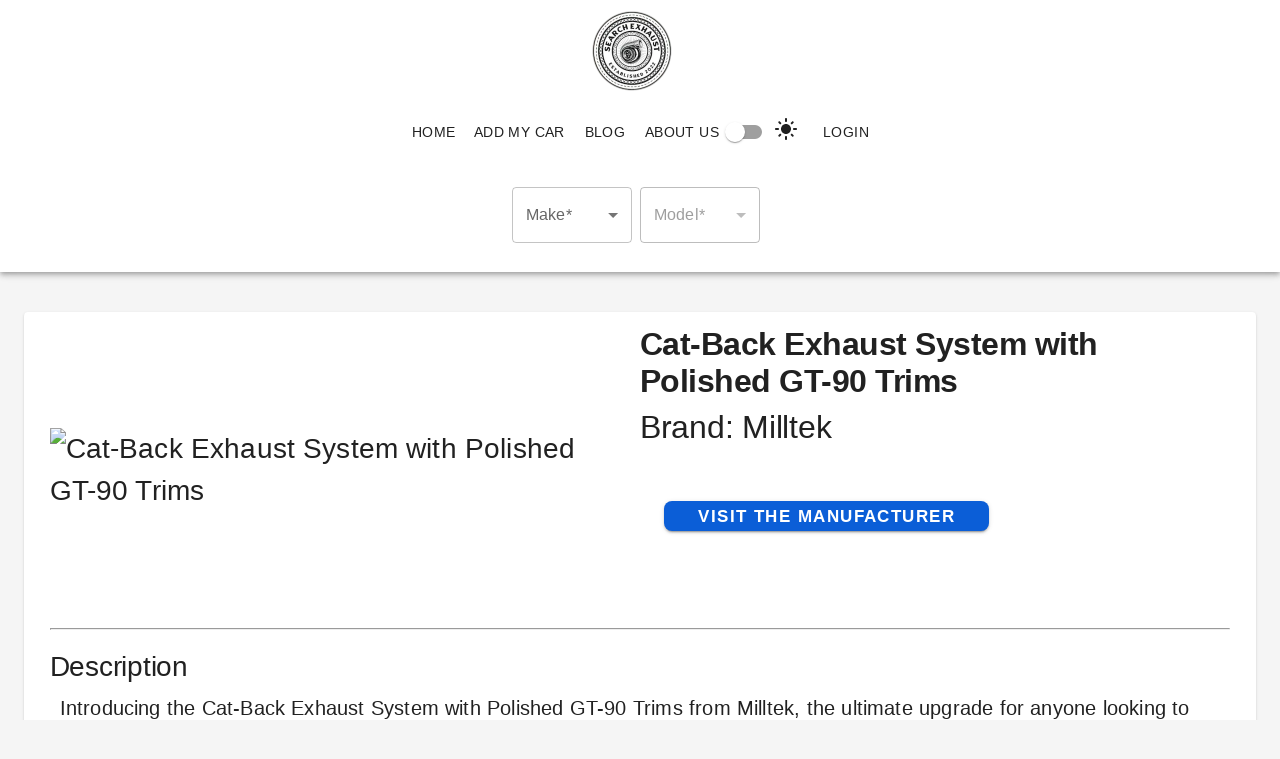

--- FILE ---
content_type: text/css
request_url: https://searchexhaust.com/_next/static/css/5105e030c8c2cc83.css
body_size: 30669
content:
body{margin:0;font-family:-apple-system,BlinkMacSystemFont,Segoe UI,Roboto,Oxygen,Ubuntu,Cantarell,Fira Sans,Droid Sans,Helvetica Neue,sans-serif;-webkit-font-smoothing:antialiased;-moz-osx-font-smoothing:grayscale}code{font-family:source-code-pro,Menlo,Monaco,Consolas,Courier New,monospace}:root,[data-amplify-theme]{--amplify-components-alert-align-items:center;--amplify-components-alert-justify-content:space-between;--amplify-components-alert-color:var(--amplify-colors-font-primary);--amplify-components-alert-background-color:var(--amplify-colors-background-tertiary);--amplify-components-alert-padding-block:var(--amplify-space-small);--amplify-components-alert-padding-inline:var(--amplify-space-medium);--amplify-components-alert-icon-size:var(--amplify-font-sizes-xl);--amplify-components-alert-heading-font-size:var(--amplify-font-sizes-medium);--amplify-components-alert-heading-font-weight:var(--amplify-font-weights-bold);--amplify-components-alert-info-color:var(--amplify-colors-font-info);--amplify-components-alert-info-background-color:var(--amplify-colors-background-info);--amplify-components-alert-error-color:var(--amplify-colors-font-error);--amplify-components-alert-error-background-color:var(--amplify-colors-background-error);--amplify-components-alert-warning-color:var(--amplify-colors-font-warning);--amplify-components-alert-warning-background-color:var(--amplify-colors-background-warning);--amplify-components-alert-success-color:var(--amplify-colors-font-success);--amplify-components-alert-success-background-color:var(--amplify-colors-background-success);--amplify-components-authenticator-max-width:60rem;--amplify-components-authenticator-modal-width:var(--amplify-space-relative-full);--amplify-components-authenticator-modal-height:var(--amplify-space-relative-full);--amplify-components-authenticator-modal-background-color:var(--amplify-colors-overlay-50);--amplify-components-authenticator-modal-top:var(--amplify-space-zero);--amplify-components-authenticator-modal-left:var(--amplify-space-zero);--amplify-components-authenticator-container-width-max:30rem;--amplify-components-authenticator-router-border-width:var(--amplify-border-widths-small);--amplify-components-authenticator-router-border-style:solid;--amplify-components-authenticator-router-border-color:var(--amplify-colors-border-primary);--amplify-components-authenticator-router-background-color:var(--amplify-colors-background-primary);--amplify-components-authenticator-router-box-shadow:var(--amplify-shadows-medium);--amplify-components-authenticator-footer-padding-bottom:var(--amplify-space-medium);--amplify-components-authenticator-form-padding:var(--amplify-space-xl);--amplify-components-authenticator-state-inactive-background-color:var(--amplify-colors-background-secondary);--amplify-components-authenticator-or-container-color:var(--amplify-colors-neutral-80);--amplify-components-authenticator-or-container-or-line-background-color:var(--amplify-colors-background-primary);--amplify-components-autocomplete-menu-width:100%;--amplify-components-autocomplete-menu-margin-block-start:var(--amplify-space-xxxs);--amplify-components-autocomplete-menu-background-color:var(--amplify-colors-background-primary);--amplify-components-autocomplete-menu-border-color:var(--amplify-colors-border-primary);--amplify-components-autocomplete-menu-border-width:var(--amplify-border-widths-small);--amplify-components-autocomplete-menu-border-style:solid;--amplify-components-autocomplete-menu-border-radius:var(--amplify-radii-small);--amplify-components-autocomplete-menu-options-display:flex;--amplify-components-autocomplete-menu-options-flex-direction:column;--amplify-components-autocomplete-menu-options-max-height:300px;--amplify-components-autocomplete-menu-option-background-color:var(--amplify-colors-background-primary);--amplify-components-autocomplete-menu-option-color:currentcolor;--amplify-components-autocomplete-menu-option-cursor:pointer;--amplify-components-autocomplete-menu-option-transition-duration:var(--amplify-time-short);--amplify-components-autocomplete-menu-option-transition-property:background-color,color;--amplify-components-autocomplete-menu-option-transition-timing-function:ease;--amplify-components-autocomplete-menu-option-active-background-color:var(--amplify-colors-brand-primary-80);--amplify-components-autocomplete-menu-option-active-color:var(--amplify-colors-white);--amplify-components-autocomplete-menu-empty-display:flex;--amplify-components-autocomplete-menu-loading-align-items:center;--amplify-components-autocomplete-menu-loading-display:flex;--amplify-components-autocomplete-menu-loading-gap:var(--amplify-space-xxxs);--amplify-components-autocomplete-menu-space-shared-padding-block:var(--amplify-space-xs);--amplify-components-autocomplete-menu-space-shared-padding-inline:var(--amplify-space-small);--amplify-components-badge-color:var(--amplify-colors-font-primary);--amplify-components-badge-line-height:1;--amplify-components-badge-font-weight:var(--amplify-font-weights-semibold);--amplify-components-badge-font-size:var(--amplify-font-sizes-small);--amplify-components-badge-text-align:center;--amplify-components-badge-padding-vertical:var(--amplify-space-xs);--amplify-components-badge-padding-horizontal:var(--amplify-space-small);--amplify-components-badge-background-color:var(--amplify-colors-background-tertiary);--amplify-components-badge-border-radius:var(--amplify-radii-xl);--amplify-components-badge-info-color:var(--amplify-colors-font-info);--amplify-components-badge-info-background-color:var(--amplify-colors-background-info);--amplify-components-badge-warning-color:var(--amplify-colors-font-warning);--amplify-components-badge-warning-background-color:var(--amplify-colors-background-warning);--amplify-components-badge-success-color:var(--amplify-colors-font-success);--amplify-components-badge-success-background-color:var(--amplify-colors-background-success);--amplify-components-badge-error-color:var(--amplify-colors-font-error);--amplify-components-badge-error-background-color:var(--amplify-colors-background-error);--amplify-components-badge-small-font-size:var(--amplify-font-sizes-xs);--amplify-components-badge-small-padding-vertical:var(--amplify-space-xxs);--amplify-components-badge-small-padding-horizontal:var(--amplify-space-xs);--amplify-components-badge-large-font-size:var(--amplify-font-sizes-medium);--amplify-components-badge-large-padding-vertical:var(--amplify-space-small);--amplify-components-badge-large-padding-horizontal:var(--amplify-space-medium);--amplify-components-button-font-weight:var(--amplify-font-weights-bold);--amplify-components-button-transition-duration:var(--amplify-components-fieldcontrol-transition-duration);--amplify-components-button-font-size:var(--amplify-components-fieldcontrol-font-size);--amplify-components-button-line-height:var(--amplify-components-fieldcontrol-line-height);--amplify-components-button-padding-block-start:var(--amplify-components-fieldcontrol-padding-block-start);--amplify-components-button-padding-block-end:var(--amplify-components-fieldcontrol-padding-block-end);--amplify-components-button-padding-inline-start:var(--amplify-components-fieldcontrol-padding-inline-start);--amplify-components-button-padding-inline-end:var(--amplify-components-fieldcontrol-padding-inline-end);--amplify-components-button-border-color:var(--amplify-components-fieldcontrol-border-color);--amplify-components-button-border-width:var(--amplify-components-fieldcontrol-border-width);--amplify-components-button-border-style:var(--amplify-components-fieldcontrol-border-style);--amplify-components-button-border-radius:var(--amplify-components-fieldcontrol-border-radius);--amplify-components-button-color:var(--amplify-colors-font-primary);--amplify-components-button-hover-color:var(--amplify-colors-font-focus);--amplify-components-button-hover-background-color:var(--amplify-colors-brand-primary-10);--amplify-components-button-hover-border-color:var(--amplify-colors-brand-primary-60);--amplify-components-button-focus-color:var(--amplify-colors-font-focus);--amplify-components-button-focus-background-color:var(--amplify-colors-brand-primary-10);--amplify-components-button-focus-border-color:var(--amplify-colors-border-focus);--amplify-components-button-focus-box-shadow:var(--amplify-components-fieldcontrol-focus-box-shadow);--amplify-components-button-active-color:var(--amplify-colors-font-active);--amplify-components-button-active-background-color:var(--amplify-colors-brand-primary-20);--amplify-components-button-active-border-color:var(--amplify-colors-brand-primary-100);--amplify-components-button-loading-color:var(--amplify-colors-font-disabled);--amplify-components-button-loading-background-color:transparent;--amplify-components-button-loading-border-color:var(--amplify-colors-border-tertiary);--amplify-components-button-disabled-color:var(--amplify-colors-font-disabled);--amplify-components-button-disabled-background-color:transparent;--amplify-components-button-disabled-border-color:var(--amplify-colors-border-tertiary);--amplify-components-button-primary-border-color:transparent;--amplify-components-button-primary-border-width:var(--amplify-border-widths-small);--amplify-components-button-primary-border-style:solid;--amplify-components-button-primary-background-color:var(--amplify-colors-brand-primary-80);--amplify-components-button-primary-color:var(--amplify-colors-font-inverse);--amplify-components-button-primary-disabled-border-color:transparent;--amplify-components-button-primary-disabled-background-color:var(--amplify-colors-background-disabled);--amplify-components-button-primary-disabled-color:var(--amplify-colors-font-disabled);--amplify-components-button-primary-loading-border-color:transparent;--amplify-components-button-primary-loading-background-color:var(--amplify-colors-background-disabled);--amplify-components-button-primary-loading-color:var(--amplify-colors-font-disabled);--amplify-components-button-primary-hover-border-color:transparent;--amplify-components-button-primary-hover-background-color:var(--amplify-colors-brand-primary-90);--amplify-components-button-primary-hover-color:var(--amplify-colors-font-inverse);--amplify-components-button-primary-focus-border-color:transparent;--amplify-components-button-primary-focus-background-color:var(--amplify-colors-brand-primary-90);--amplify-components-button-primary-focus-color:var(--amplify-colors-font-inverse);--amplify-components-button-primary-focus-box-shadow:var(--amplify-components-fieldcontrol-focus-box-shadow);--amplify-components-button-primary-active-border-color:transparent;--amplify-components-button-primary-active-background-color:var(--amplify-colors-brand-primary-100);--amplify-components-button-primary-active-color:var(--amplify-colors-font-inverse);--amplify-components-button-menu-border-width:var(--amplify-space-zero);--amplify-components-button-menu-background-color:transparent;--amplify-components-button-menu-justify-content:start;--amplify-components-button-menu-hover-color:var(--amplify-colors-font-inverse);--amplify-components-button-menu-hover-background-color:var(--amplify-colors-brand-primary-80);--amplify-components-button-menu-focus-color:var(--amplify-colors-font-inverse);--amplify-components-button-menu-focus-background-color:var(--amplify-colors-brand-primary-80);--amplify-components-button-menu-active-color:var(--amplify-colors-font-inverse);--amplify-components-button-menu-active-background-color:var(--amplify-colors-brand-primary-90);--amplify-components-button-menu-disabled-color:var(--amplify-colors-font-disabled);--amplify-components-button-link-background-color:transparent;--amplify-components-button-link-border-color:transparent;--amplify-components-button-link-border-width:var(--amplify-space-zero);--amplify-components-button-link-color:var(--amplify-colors-font-interactive);--amplify-components-button-link-hover-border-color:transparent;--amplify-components-button-link-hover-background-color:var(--amplify-colors-brand-primary-10);--amplify-components-button-link-hover-color:var(--amplify-colors-font-hover);--amplify-components-button-link-focus-border-color:transparent;--amplify-components-button-link-focus-background-color:var(--amplify-colors-brand-primary-10);--amplify-components-button-link-focus-color:var(--amplify-colors-font-focus);--amplify-components-button-link-focus-box-shadow:var(--amplify-components-fieldcontrol-focus-box-shadow);--amplify-components-button-link-active-border-color:transparent;--amplify-components-button-link-active-background-color:var(--amplify-colors-brand-primary-20);--amplify-components-button-link-active-color:var(--amplify-colors-font-active);--amplify-components-button-link-disabled-border-color:transparent;--amplify-components-button-link-disabled-background-color:transparent;--amplify-components-button-link-disabled-color:var(--amplify-colors-font-disabled);--amplify-components-button-link-loading-border-color:transparent;--amplify-components-button-link-loading-background-color:transparent;--amplify-components-button-link-loading-color:var(--amplify-colors-font-disabled);--amplify-components-button-warning-background-color:transparent;--amplify-components-button-warning-border-color:var(--amplify-colors-red-60);--amplify-components-button-warning-border-width:var(--amplify-border-widths-small);--amplify-components-button-warning-color:var(--amplify-colors-red-60);--amplify-components-button-warning-hover-border-color:var(--amplify-colors-red-80);--amplify-components-button-warning-hover-background-color:var(--amplify-colors-red-10);--amplify-components-button-warning-hover-color:var(--amplify-colors-font-error);--amplify-components-button-warning-focus-border-color:var(--amplify-colors-red-80);--amplify-components-button-warning-focus-background-color:var(--amplify-colors-red-10);--amplify-components-button-warning-focus-color:var(--amplify-colors-red-80);--amplify-components-button-warning-focus-box-shadow:var(--amplify-components-fieldcontrol-error-focus-box-shadow);--amplify-components-button-warning-active-border-color:var(--amplify-colors-red-100);--amplify-components-button-warning-active-background-color:var(--amplify-colors-red-20);--amplify-components-button-warning-active-color:var(--amplify-colors-red-100);--amplify-components-button-warning-disabled-border-color:var(--amplify-colors-border-tertiary);--amplify-components-button-warning-disabled-background-color:transparent;--amplify-components-button-warning-disabled-color:var(--amplify-colors-font-disabled);--amplify-components-button-warning-loading-border-color:var(--amplify-colors-border-tertiary);--amplify-components-button-warning-loading-background-color:transparent;--amplify-components-button-warning-loading-color:var(--amplify-colors-font-disabled);--amplify-components-button-destructive-border-color:transparent;--amplify-components-button-destructive-border-width:var(--amplify-border-widths-small);--amplify-components-button-destructive-border-style:solid;--amplify-components-button-destructive-background-color:var(--amplify-colors-red-60);--amplify-components-button-destructive-color:var(--amplify-colors-font-inverse);--amplify-components-button-destructive-disabled-border-color:transparent;--amplify-components-button-destructive-disabled-background-color:var(--amplify-colors-background-disabled);--amplify-components-button-destructive-disabled-color:var(--amplify-colors-font-disabled);--amplify-components-button-destructive-loading-border-color:transparent;--amplify-components-button-destructive-loading-background-color:var(--amplify-colors-background-disabled);--amplify-components-button-destructive-loading-color:var(--amplify-colors-font-disabled);--amplify-components-button-destructive-hover-border-color:transparent;--amplify-components-button-destructive-hover-background-color:var(--amplify-colors-red-80);--amplify-components-button-destructive-hover-color:var(--amplify-colors-font-inverse);--amplify-components-button-destructive-focus-border-color:transparent;--amplify-components-button-destructive-focus-background-color:var(--amplify-colors-red-80);--amplify-components-button-destructive-focus-color:var(--amplify-colors-font-inverse);--amplify-components-button-destructive-focus-box-shadow:var(--amplify-components-fieldcontrol-error-focus-box-shadow);--amplify-components-button-destructive-active-border-color:transparent;--amplify-components-button-destructive-active-background-color:var(--amplify-colors-red-100);--amplify-components-button-destructive-active-color:var(--amplify-colors-font-inverse);--amplify-components-button-small-font-size:var(--amplify-components-fieldcontrol-small-font-size);--amplify-components-button-small-padding-block-start:var(--amplify-components-fieldcontrol-small-padding-block-start);--amplify-components-button-small-padding-block-end:var(--amplify-components-fieldcontrol-small-padding-block-end);--amplify-components-button-small-padding-inline-start:var(--amplify-components-fieldcontrol-small-padding-inline-start);--amplify-components-button-small-padding-inline-end:var(--amplify-components-fieldcontrol-small-padding-inline-end);--amplify-components-button-large-font-size:var(--amplify-components-fieldcontrol-large-font-size);--amplify-components-button-large-padding-block-start:var(--amplify-components-fieldcontrol-large-padding-block-start);--amplify-components-button-large-padding-block-end:var(--amplify-components-fieldcontrol-large-padding-block-end);--amplify-components-button-large-padding-inline-start:var(--amplify-components-fieldcontrol-large-padding-inline-start);--amplify-components-button-large-padding-inline-end:var(--amplify-components-fieldcontrol-large-padding-inline-end);--amplify-components-button-loader-wrapper-align-items:center;--amplify-components-button-loader-wrapper-gap:var(--amplify-space-xs);--amplify-components-card-background-color:var(--amplify-colors-background-primary);--amplify-components-card-border-radius:var(--amplify-radii-xs);--amplify-components-card-border-width:0;--amplify-components-card-border-style:solid;--amplify-components-card-border-color:transparent;--amplify-components-card-box-shadow:none;--amplify-components-card-padding:var(--amplify-space-medium);--amplify-components-card-outlined-background-color:var(--amplify-components-card-background-color);--amplify-components-card-outlined-border-radius:var(--amplify-radii-xs);--amplify-components-card-outlined-border-width:var(--amplify-border-widths-small);--amplify-components-card-outlined-border-style:solid;--amplify-components-card-outlined-border-color:var(--amplify-colors-border-primary);--amplify-components-card-outlined-box-shadow:var(--amplify-components-card-box-shadow);--amplify-components-card-elevated-background-color:var(--amplify-components-card-background-color);--amplify-components-card-elevated-border-radius:var(--amplify-radii-xs);--amplify-components-card-elevated-border-width:0;--amplify-components-card-elevated-border-style:solid;--amplify-components-card-elevated-border-color:transparent;--amplify-components-card-elevated-box-shadow:var(--amplify-shadows-medium);--amplify-components-checkbox-cursor:pointer;--amplify-components-checkbox-align-items:center;--amplify-components-checkbox-disabled-cursor:not-allowed;--amplify-components-checkbox-button-position:relative;--amplify-components-checkbox-button-align-items:center;--amplify-components-checkbox-button-justify-content:center;--amplify-components-checkbox-button-color:var(--amplify-colors-font-inverse);--amplify-components-checkbox-button-before-width:100%;--amplify-components-checkbox-button-before-height:100%;--amplify-components-checkbox-button-before-border-width:var(--amplify-border-widths-medium);--amplify-components-checkbox-button-before-border-radius:20%;--amplify-components-checkbox-button-before-border-style:solid;--amplify-components-checkbox-button-before-border-color:var(--amplify-colors-border-primary);--amplify-components-checkbox-button-focus-outline-color:var(--amplify-colors-transparent);--amplify-components-checkbox-button-focus-outline-style:solid;--amplify-components-checkbox-button-focus-outline-width:var(--amplify-outline-widths-medium);--amplify-components-checkbox-button-focus-outline-offset:var(--amplify-outline-offsets-medium);--amplify-components-checkbox-button-focus-border-color:var(--amplify-colors-transparent);--amplify-components-checkbox-button-focus-box-shadow:0px 0px 0px 2px var(--amplify-colors-border-focus);--amplify-components-checkbox-button-disabled-border-color:var(--amplify-colors-border-disabled);--amplify-components-checkbox-button-error-border-color:var(--amplify-colors-border-error);--amplify-components-checkbox-button-error-focus-border-color:var(--amplify-colors-transparent);--amplify-components-checkbox-button-error-focus-box-shadow:0px 0px 0px 2px var(--amplify-colors-border-error);--amplify-components-checkbox-icon-background-color:var(--amplify-colors-brand-primary-80);--amplify-components-checkbox-icon-border-radius:20%;--amplify-components-checkbox-icon-opacity:var(--amplify-opacities-0);--amplify-components-checkbox-icon-transform:scale(0);--amplify-components-checkbox-icon-transition-property:all;--amplify-components-checkbox-icon-transition-duration:var(--amplify-time-short);--amplify-components-checkbox-icon-transition-timing-function:ease-in-out;--amplify-components-checkbox-icon-checked-opacity:var(--amplify-opacities-100);--amplify-components-checkbox-icon-checked-transform:scale(1);--amplify-components-checkbox-icon-checked-disabled-background-color:var(--amplify-colors-background-disabled);--amplify-components-checkbox-icon-indeterminate-opacity:var(--amplify-opacities-100);--amplify-components-checkbox-icon-indeterminate-transform:scale(1);--amplify-components-checkbox-icon-indeterminate-disabled-background-color:var(--amplify-colors-background-disabled);--amplify-components-checkbox-label-disabled-color:var(--amplify-colors-font-disabled);--amplify-components-checkboxfield-align-items:flex-start;--amplify-components-checkboxfield-align-content:center;--amplify-components-checkboxfield-flex-direction:column;--amplify-components-checkboxfield-justify-content:center;--amplify-components-collection-pagination-current-color:var(--amplify-components-pagination-current-color);--amplify-components-collection-pagination-current-background-color:var(--amplify-components-pagination-current-background-color);--amplify-components-collection-pagination-button-color:var(--amplify-components-pagination-button-color);--amplify-components-collection-pagination-button-hover-background-color:var(--amplify-components-pagination-button-hover-background-color);--amplify-components-collection-pagination-button-hover-color:var(--amplify-components-pagination-button-hover-color);--amplify-components-collection-pagination-button-disabled-color:var(--amplify-components-pagination-button-disabled-color);--amplify-components-collection-search-input-color:var(--amplify-components-searchfield-color);--amplify-components-collection-search-button-color:var(--amplify-components-searchfield-button-color);--amplify-components-collection-search-button-active-background-color:var(--amplify-components-searchfield-button-active-background-color);--amplify-components-collection-search-button-active-border-color:var(--amplify-components-searchfield-button-active-border-color);--amplify-components-collection-search-button-active-color:var(--amplify-components-searchfield-button-active-color);--amplify-components-collection-search-button-disabled-background-color:var(--amplify-components-searchfield-button-disabled-background-color);--amplify-components-collection-search-button-disabled-border-color:var(--amplify-components-searchfield-button-disabled-border-color);--amplify-components-collection-search-button-disabled-color:var(--amplify-components-searchfield-button-disabled-color);--amplify-components-collection-search-button-focus-background-color:var(--amplify-components-searchfield-button-focus-background-color);--amplify-components-collection-search-button-focus-border-color:var(--amplify-components-searchfield-button-focus-border-color);--amplify-components-collection-search-button-focus-color:var(--amplify-components-searchfield-button-focus-color);--amplify-components-collection-search-button-hover-background-color:var(--amplify-components-searchfield-button-hover-background-color);--amplify-components-collection-search-button-hover-border-color:var(--amplify-components-searchfield-button-hover-border-color);--amplify-components-collection-search-button-hover-color:var(--amplify-components-searchfield-button-hover-color);--amplify-components-copy-font-size:var(--amplify-font-sizes-xs);--amplify-components-copy-gap:var(--amplify-space-relative-medium);--amplify-components-copy-svg-path-fill:var(--amplify-colors-font-primary);--amplify-components-copy-tool-tip-bottom:var(--amplify-space-large);--amplify-components-copy-tool-tip-color:var(--amplify-colors-teal-100);--amplify-components-copy-tool-tip-font-size:var(--amplify-font-sizes-xxs);--amplify-components-countrycodeselect-height:var(--amplify-space-relative-full);--amplify-components-divider-border-style:solid;--amplify-components-divider-border-color:var(--amplify-colors-border-primary);--amplify-components-divider-border-width:var(--amplify-border-widths-medium);--amplify-components-divider-label-color:var(--amplify-colors-font-tertiary);--amplify-components-divider-label-padding-inline:var(--amplify-space-medium);--amplify-components-divider-label-font-size:var(--amplify-font-sizes-small);--amplify-components-divider-label-background-color:var(--amplify-colors-background-primary);--amplify-components-divider-small-border-width:var(--amplify-border-widths-small);--amplify-components-divider-large-border-width:var(--amplify-border-widths-large);--amplify-components-divider-opacity:var(--amplify-opacities-60);--amplify-components-expander-display:block;--amplify-components-expander-background-color:var(--amplify-colors-background-primary);--amplify-components-expander-border-radius:var(--amplify-radii-medium);--amplify-components-expander-box-shadow:var(--amplify-shadows-large);--amplify-components-expander-width:100%;--amplify-components-expander-item-margin-top:1px;--amplify-components-expander-item-box-shadow:var(--amplify-shadows-small);--amplify-components-expander-item-border-bottom-left-radius:var(--amplify-radii-medium);--amplify-components-expander-item-border-bottom-right-radius:var(--amplify-radii-medium);--amplify-components-expander-item-border-top-left-radius:var(--amplify-radii-medium);--amplify-components-expander-item-border-top-right-radius:var(--amplify-radii-medium);--amplify-components-expander-item-border-start-start-radius:var(--amplify-radii-medium);--amplify-components-expander-item-border-start-end-radius:var(--amplify-radii-medium);--amplify-components-expander-item-border-end-start-radius:var(--amplify-radii-medium);--amplify-components-expander-item-border-end-end-radius:var(--amplify-radii-medium);--amplify-components-expander-item-focus-box-shadow:0 0 0 2px var(--amplify-colors-border-focus);--amplify-components-expander-header-box-shadow:0 1px 0 var(--amplify-colors-overlay-20);--amplify-components-expander-trigger-min-height:3rem;--amplify-components-expander-trigger-padding-inline-start:var(--amplify-space-large);--amplify-components-expander-trigger-padding-inline-end:var(--amplify-space-large);--amplify-components-expander-trigger-align-items:center;--amplify-components-expander-trigger-justify-content:space-between;--amplify-components-expander-trigger-hover-background-color:var(--amplify-colors-overlay-10);--amplify-components-expander-content-padding-inline-start:var(--amplify-space-large);--amplify-components-expander-content-padding-inline-end:var(--amplify-space-large);--amplify-components-expander-content-text-color:var(--amplify-colors-font-secondary);--amplify-components-expander-content-text-padding-block-start:var(--amplify-space-medium);--amplify-components-expander-content-text-padding-block-end:var(--amplify-space-medium);--amplify-components-expander-content-open-animation-duration:var(--amplify-time-medium);--amplify-components-expander-content-open-animation-timing-function:cubic-bezier(0.87,0,0.13,1);--amplify-components-expander-content-closed-animation-duration:var(--amplify-time-medium);--amplify-components-expander-content-closed-animation-timing-function:cubic-bezier(0.87,0,0.13,1);--amplify-components-expander-icon-transition-duration:var(--amplify-time-medium);--amplify-components-expander-icon-transition-timing-function:cubic-bezier(0.87,0,0.13,1);--amplify-components-field-gap:var(--amplify-space-xs);--amplify-components-field-font-size:var(--amplify-font-sizes-medium);--amplify-components-field-small-gap:var(--amplify-space-xxxs);--amplify-components-field-small-font-size:var(--amplify-font-sizes-small);--amplify-components-field-large-gap:var(--amplify-space-small);--amplify-components-field-large-font-size:var(--amplify-font-sizes-large);--amplify-components-field-label-color:var(--amplify-colors-font-secondary);--amplify-components-fieldcontrol-border-style:solid;--amplify-components-fieldcontrol-border-color:var(--amplify-colors-border-primary);--amplify-components-fieldcontrol-border-width:var(--amplify-border-widths-small);--amplify-components-fieldcontrol-border-radius:var(--amplify-radii-small);--amplify-components-fieldcontrol-color:var(--amplify-colors-font-primary);--amplify-components-fieldcontrol-padding-block-start:var(--amplify-space-xs);--amplify-components-fieldcontrol-padding-block-end:var(--amplify-space-xs);--amplify-components-fieldcontrol-padding-inline-start:var(--amplify-space-medium);--amplify-components-fieldcontrol-padding-inline-end:var(--amplify-space-medium);--amplify-components-fieldcontrol-font-size:var(--amplify-components-field-font-size);--amplify-components-fieldcontrol-line-height:var(--amplify-line-heights-medium);--amplify-components-fieldcontrol-transition-duration:var(--amplify-time-medium);--amplify-components-fieldcontrol-outline-color:var(--amplify-colors-transparent);--amplify-components-fieldcontrol-outline-style:solid;--amplify-components-fieldcontrol-outline-width:var(--amplify-outline-widths-medium);--amplify-components-fieldcontrol-outline-offset:var(--amplify-outline-offsets-medium);--amplify-components-fieldcontrol-small-font-size:var(--amplify-components-field-small-font-size);--amplify-components-fieldcontrol-small-padding-block-start:var(--amplify-space-xxs);--amplify-components-fieldcontrol-small-padding-block-end:var(--amplify-space-xxs);--amplify-components-fieldcontrol-small-padding-inline-start:var(--amplify-space-small);--amplify-components-fieldcontrol-small-padding-inline-end:var(--amplify-space-small);--amplify-components-fieldcontrol-large-font-size:var(--amplify-components-field-large-font-size);--amplify-components-fieldcontrol-large-padding-block-start:var(--amplify-space-xs);--amplify-components-fieldcontrol-large-padding-block-end:var(--amplify-space-xs);--amplify-components-fieldcontrol-large-padding-inline-start:var(--amplify-space-medium);--amplify-components-fieldcontrol-large-padding-inline-end:var(--amplify-space-medium);--amplify-components-fieldcontrol-quiet-border-style:none;--amplify-components-fieldcontrol-quiet-border-inline-start:none;--amplify-components-fieldcontrol-quiet-border-inline-end:none;--amplify-components-fieldcontrol-quiet-border-block-start:none;--amplify-components-fieldcontrol-quiet-border-radius:0;--amplify-components-fieldcontrol-quiet-focus-border-block-end-color:var(--amplify-colors-border-focus);--amplify-components-fieldcontrol-quiet-focus-box-shadow:0px 1px 0px var(--amplify-colors-border-focus);--amplify-components-fieldcontrol-quiet-error-border-block-end-color:var(--amplify-colors-border-error);--amplify-components-fieldcontrol-quiet-error-focus-box-shadow:0px 1px 0px var(--amplify-colors-border-error);--amplify-components-fieldcontrol-focus-border-color:var(--amplify-colors-border-focus);--amplify-components-fieldcontrol-focus-box-shadow:0px 0px 0px 1px var(--amplify-colors-border-focus);--amplify-components-fieldcontrol-disabled-color:var(--amplify-colors-font-disabled);--amplify-components-fieldcontrol-disabled-cursor:not-allowed;--amplify-components-fieldcontrol-disabled-border-color:var(--amplify-colors-transparent);--amplify-components-fieldcontrol-disabled-background-color:var(--amplify-colors-background-disabled);--amplify-components-fieldcontrol-error-border-color:var(--amplify-colors-border-error);--amplify-components-fieldcontrol-error-focus-box-shadow:0px 0px 0px 1px var(--amplify-colors-border-error);--amplify-components-fieldgroup-gap:var(--amplify-space-zero);--amplify-components-fieldgroup-vertical-align-items:center;--amplify-components-fieldgroup-outer-align-items:center;--amplify-components-fieldmessages-error-color:var(--amplify-colors-font-error);--amplify-components-fieldmessages-error-font-size:var(--amplify-font-sizes-small);--amplify-components-fieldmessages-description-color:var(--amplify-colors-font-secondary);--amplify-components-fieldmessages-description-font-style:italic;--amplify-components-fieldmessages-description-font-size:var(--amplify-font-sizes-small);--amplify-components-fileuploader-dropzone-background-color:var(--amplify-colors-background-primary);--amplify-components-fileuploader-dropzone-border-radius:var(--amplify-radii-small);--amplify-components-fileuploader-dropzone-border-color:var(--amplify-colors-border-primary);--amplify-components-fileuploader-dropzone-border-style:dashed;--amplify-components-fileuploader-dropzone-border-width:var(--amplify-border-widths-small);--amplify-components-fileuploader-dropzone-gap:var(--amplify-space-small);--amplify-components-fileuploader-dropzone-padding-block:var(--amplify-space-xl);--amplify-components-fileuploader-dropzone-padding-inline:var(--amplify-space-large);--amplify-components-fileuploader-dropzone-text-align:center;--amplify-components-fileuploader-dropzone-active-background-color:var(--amplify-colors-brand-primary-10);--amplify-components-fileuploader-dropzone-active-border-radius:var(--amplify-components-fileuploader-dropzone-border-radius);--amplify-components-fileuploader-dropzone-active-border-color:var(--amplify-colors-border-pressed);--amplify-components-fileuploader-dropzone-active-border-style:var(--amplify-components-fileuploader-dropzone-border-style);--amplify-components-fileuploader-dropzone-active-border-width:var(--amplify-border-widths-medium);--amplify-components-fileuploader-dropzone-icon-color:var(--amplify-colors-border-primary);--amplify-components-fileuploader-dropzone-icon-font-size:var(--amplify-font-sizes-xxl);--amplify-components-fileuploader-dropzone-text-color:var(--amplify-colors-font-tertiary);--amplify-components-fileuploader-dropzone-text-font-size:var(--amplify-font-sizes-medium);--amplify-components-fileuploader-dropzone-text-font-weight:var(--amplify-font-weights-bold);--amplify-components-fileuploader-file-background-color:var(--amplify-colors-background-primary);--amplify-components-fileuploader-file-border-radius:var(--amplify-radii-small);--amplify-components-fileuploader-file-border-color:var(--amplify-colors-border-primary);--amplify-components-fileuploader-file-border-style:solid;--amplify-components-fileuploader-file-border-width:var(--amplify-border-widths-small);--amplify-components-fileuploader-file-padding-block:var(--amplify-space-xs);--amplify-components-fileuploader-file-padding-inline:var(--amplify-space-small);--amplify-components-fileuploader-file-gap:var(--amplify-space-small);--amplify-components-fileuploader-file-align-items:baseline;--amplify-components-fileuploader-file-name-font-size:var(--amplify-font-sizes-medium);--amplify-components-fileuploader-file-name-font-weight:var(--amplify-font-weights-bold);--amplify-components-fileuploader-file-name-color:var(--amplify-colors-font-primary);--amplify-components-fileuploader-file-size-font-size:var(--amplify-font-sizes-small);--amplify-components-fileuploader-file-size-font-weight:var(--amplify-font-weights-normal);--amplify-components-fileuploader-file-size-color:var(--amplify-colors-font-tertiary);--amplify-components-fileuploader-file-image-width:var(--amplify-space-xxl);--amplify-components-fileuploader-file-image-height:var(--amplify-space-xxl);--amplify-components-fileuploader-file-image-background-color:var(--amplify-colors-background-secondary);--amplify-components-fileuploader-file-image-color:var(--amplify-colors-font-tertiary);--amplify-components-fileuploader-file-image-border-radius:var(--amplify-radii-small);--amplify-components-fileuploader-loader-stroke-linecap:round;--amplify-components-fileuploader-loader-stroke-empty:var(--amplify-colors-border-secondary);--amplify-components-fileuploader-loader-stroke-filled:var(--amplify-components-loader-stroke-filled);--amplify-components-fileuploader-loader-stroke-width:var(--amplify-border-widths-large);--amplify-components-fileuploader-previewer-background-color:var(--amplify-colors-background-primary);--amplify-components-fileuploader-previewer-border-color:var(--amplify-colors-border-primary);--amplify-components-fileuploader-previewer-border-style:solid;--amplify-components-fileuploader-previewer-border-width:var(--amplify-border-widths-small);--amplify-components-fileuploader-previewer-border-radius:var(--amplify-radii-small);--amplify-components-fileuploader-previewer-padding-block:var(--amplify-space-zero);--amplify-components-fileuploader-previewer-padding-inline:var(--amplify-space-zero);--amplify-components-fileuploader-previewer-max-height:40rem;--amplify-components-fileuploader-previewer-max-width:auto;--amplify-components-fileuploader-previewer-text-font-size:var(--amplify-font-sizes-medium);--amplify-components-fileuploader-previewer-text-font-weight:var(--amplify-font-weights-bold);--amplify-components-fileuploader-previewer-text-color:var(--amplify-colors-font-primary);--amplify-components-fileuploader-previewer-body-padding-block:var(--amplify-space-medium);--amplify-components-fileuploader-previewer-body-padding-inline:var(--amplify-space-medium);--amplify-components-fileuploader-previewer-body-gap:var(--amplify-space-small);--amplify-components-fileuploader-previewer-footer-border-color:var(--amplify-colors-border-secondary);--amplify-components-fileuploader-previewer-footer-border-style:solid;--amplify-components-fileuploader-previewer-footer-border-width:var(--amplify-border-widths-small);--amplify-components-fileuploader-previewer-footer-padding-block:var(--amplify-space-medium);--amplify-components-fileuploader-previewer-footer-padding-inline:var(--amplify-space-medium);--amplify-components-fileuploader-previewer-footer-justify-content:space-between;--amplify-components-flex-gap:var(--amplify-space-medium);--amplify-components-flex-justify-content:normal;--amplify-components-flex-align-items:stretch;--amplify-components-flex-align-content:normal;--amplify-components-flex-flex-wrap:nowrap;--amplify-components-heading-1-font-size:var(--amplify-font-sizes-xxxxl);--amplify-components-heading-1-font-weight:var(--amplify-font-weights-light);--amplify-components-heading-2-font-size:var(--amplify-font-sizes-xxxl);--amplify-components-heading-2-font-weight:var(--amplify-font-weights-normal);--amplify-components-heading-3-font-size:var(--amplify-font-sizes-xxl);--amplify-components-heading-3-font-weight:var(--amplify-font-weights-medium);--amplify-components-heading-4-font-size:var(--amplify-font-sizes-xl);--amplify-components-heading-4-font-weight:var(--amplify-font-weights-semibold);--amplify-components-heading-5-font-size:var(--amplify-font-sizes-large);--amplify-components-heading-5-font-weight:var(--amplify-font-weights-bold);--amplify-components-heading-6-font-size:var(--amplify-font-sizes-medium);--amplify-components-heading-6-font-weight:var(--amplify-font-weights-extrabold);--amplify-components-heading-color:var(--amplify-colors-font-primary);--amplify-components-heading-line-height:var(--amplify-line-heights-small);--amplify-components-icon-line-height:1;--amplify-components-icon-height:1em;--amplify-components-highlightmatch-highlighted-font-weight:var(--amplify-font-weights-bold);--amplify-components-image-max-width:100%;--amplify-components-image-height:auto;--amplify-components-image-object-fit:initial;--amplify-components-image-object-position:initial;--amplify-components-inappmessaging-banner-height:150px;--amplify-components-inappmessaging-banner-width:400px;--amplify-components-inappmessaging-button-background-color:#e8e8e8;--amplify-components-inappmessaging-button-border-radius:5px;--amplify-components-inappmessaging-button-color:#000;--amplify-components-inappmessaging-dialog-height:50vh;--amplify-components-inappmessaging-dialog-min-height:400px;--amplify-components-inappmessaging-dialog-min-width:400px;--amplify-components-inappmessaging-dialog-width:30vw;--amplify-components-inappmessaging-header-font-size:var(--amplify-font-sizes-medium);--amplify-components-inappmessaging-header-font-weight:var(--amplify-font-weights-extrabold);--amplify-components-link-active-color:var(--amplify-colors-font-active);--amplify-components-link-color:var(--amplify-colors-font-interactive);--amplify-components-link-focus-color:var(--amplify-colors-font-focus);--amplify-components-link-hover-color:var(--amplify-colors-font-hover);--amplify-components-link-visited-color:var(--amplify-colors-font-interactive);--amplify-components-loader-width:var(--amplify-font-sizes-medium);--amplify-components-loader-height:var(--amplify-font-sizes-medium);--amplify-components-loader-font-size:var(--amplify-font-sizes-xs);--amplify-components-loader-stroke-empty:var(--amplify-colors-neutral-20);--amplify-components-loader-stroke-filled:var(--amplify-colors-brand-primary-80);--amplify-components-loader-stroke-linecap:round;--amplify-components-loader-animation-duration:1s;--amplify-components-loader-small-width:var(--amplify-font-sizes-small);--amplify-components-loader-small-height:var(--amplify-font-sizes-small);--amplify-components-loader-small-font-size:var(--amplify-font-sizes-xxs);--amplify-components-loader-large-width:var(--amplify-font-sizes-large);--amplify-components-loader-large-height:var(--amplify-font-sizes-large);--amplify-components-loader-large-font-size:var(--amplify-font-sizes-small);--amplify-components-loader-linear-width:100%;--amplify-components-loader-linear-min-width:5rem;--amplify-components-loader-linear-font-size:var(--amplify-font-sizes-medium);--amplify-components-loader-linear-stroke-width:var(--amplify-font-sizes-medium);--amplify-components-loader-linear-stroke-filled:var(--amplify-colors-brand-primary-80);--amplify-components-loader-linear-stroke-empty:var(--amplify-colors-neutral-20);--amplify-components-loader-linear-stroke-linecap:round;--amplify-components-loader-linear-animation-duration:1s;--amplify-components-loader-linear-small-stroke-width:var(--amplify-font-sizes-small);--amplify-components-loader-linear-small-font-size:var(--amplify-font-sizes-small);--amplify-components-loader-linear-large-stroke-width:var(--amplify-font-sizes-large);--amplify-components-loader-linear-large-font-size:var(--amplify-font-sizes-large);--amplify-components-loader-text-fill:var(--amplify-colors-font-primary);--amplify-components-menu-background-color:var(--amplify-colors-background-primary);--amplify-components-menu-border-radius:var(--amplify-radii-medium);--amplify-components-menu-border-width:var(--amplify-border-widths-small);--amplify-components-menu-border-style:solid;--amplify-components-menu-border-color:var(--amplify-colors-border-primary);--amplify-components-menu-box-shadow:var(--amplify-shadows-large);--amplify-components-menu-flex-direction:column;--amplify-components-menu-gap:var(--amplify-space-zero);--amplify-components-menu-max-width:30rem;--amplify-components-menu-min-width:14rem;--amplify-components-menu-small-width:var(--amplify-font-sizes-medium);--amplify-components-menu-small-height:var(--amplify-font-sizes-medium);--amplify-components-menu-large-width:var(--amplify-font-sizes-xxxl);--amplify-components-menu-large-height:var(--amplify-font-sizes-xxxl);--amplify-components-menu-item-min-height:2.5rem;--amplify-components-menu-item-padding-inline-start:var(--amplify-space-medium);--amplify-components-menu-item-padding-inline-end:var(--amplify-space-medium);--amplify-components-pagination-current-align-items:center;--amplify-components-pagination-current-justify-content:center;--amplify-components-pagination-current-color:var(--amplify-colors-font-inverse);--amplify-components-pagination-current-font-size:var(--amplify-font-sizes-small);--amplify-components-pagination-current-background-color:var(--amplify-colors-overlay-40);--amplify-components-pagination-button-color:var(--amplify-colors-font-primary);--amplify-components-pagination-button-padding-inline-start:var(--amplify-space-xxs);--amplify-components-pagination-button-padding-inline-end:var(--amplify-space-xxs);--amplify-components-pagination-button-transition-property:background-color;--amplify-components-pagination-button-transition-duration:var(--amplify-time-medium);--amplify-components-pagination-button-hover-background-color:var(--amplify-colors-overlay-10);--amplify-components-pagination-button-hover-color:var(--amplify-colors-font-primary);--amplify-components-pagination-button-disabled-color:var(--amplify-colors-font-disabled);--amplify-components-pagination-ellipsis-align-items:baseline;--amplify-components-pagination-ellipsis-justify-content:center;--amplify-components-pagination-ellipsis-padding-inline-start:var(--amplify-space-xs);--amplify-components-pagination-ellipsis-padding-inline-end:var(--amplify-space-xs);--amplify-components-pagination-item-container-margin-left:var(--amplify-space-xxxs);--amplify-components-pagination-item-container-margin-right:var(--amplify-space-xxxs);--amplify-components-pagination-item-shared-height:var(--amplify-font-sizes-xxl);--amplify-components-pagination-item-shared-min-width:var(--amplify-font-sizes-xxl);--amplify-components-pagination-item-shared-border-radius:var(--amplify-font-sizes-medium);--amplify-components-passwordfield-color:var(--amplify-components-fieldcontrol-color);--amplify-components-passwordfield-button-color:var(--amplify-components-button-color);--amplify-components-passwordfield-button-active-background-color:var(--amplify-components-button-active-background-color);--amplify-components-passwordfield-button-active-border-color:var(--amplify-components-button-active-border-color);--amplify-components-passwordfield-button-active-color:var(--amplify-components-button-active-color);--amplify-components-passwordfield-button-disabled-background-color:var(--amplify-components-button-disabled-background-color);--amplify-components-passwordfield-button-disabled-border-color:var(--amplify-components-button-disabled-border-color);--amplify-components-passwordfield-button-disabled-color:var(--amplify-components-button-disabled-color);--amplify-components-passwordfield-button-focus-background-color:var(--amplify-components-button-focus-background-color);--amplify-components-passwordfield-button-focus-border-color:var(--amplify-components-button-focus-border-color);--amplify-components-passwordfield-button-focus-color:var(--amplify-components-button-focus-color);--amplify-components-passwordfield-button-hover-background-color:var(--amplify-components-button-hover-background-color);--amplify-components-passwordfield-button-hover-border-color:var(--amplify-components-button-hover-border-color);--amplify-components-passwordfield-button-hover-color:var(--amplify-components-button-hover-color);--amplify-components-phonenumberfield-color:var(--amplify-components-fieldcontrol-color);--amplify-components-phonenumberfield-border-color:var(--amplify-components-fieldcontrol-border-color);--amplify-components-phonenumberfield-font-size:var(--amplify-components-fieldcontrol-font-size);--amplify-components-phonenumberfield-focus-border-color:var(--amplify-components-fieldcontrol-focus-border-color);--amplify-components-placeholder-border-radius:var(--amplify-radii-small);--amplify-components-placeholder-transition-duration:var(--amplify-time-long);--amplify-components-placeholder-start-color:var(--amplify-colors-background-secondary);--amplify-components-placeholder-end-color:var(--amplify-colors-background-tertiary);--amplify-components-placeholder-small-height:var(--amplify-space-small);--amplify-components-placeholder-default-height:var(--amplify-space-medium);--amplify-components-placeholder-large-height:var(--amplify-space-large);--amplify-components-radio-align-items:center;--amplify-components-radio-justify-content:flex-start;--amplify-components-radio-gap:inherit;--amplify-components-radio-disabled-cursor:not-allowed;--amplify-components-radio-button-align-items:center;--amplify-components-radio-button-justify-content:center;--amplify-components-radio-button-width:var(--amplify-font-sizes-medium);--amplify-components-radio-button-height:var(--amplify-font-sizes-medium);--amplify-components-radio-button-box-sizing:border-box;--amplify-components-radio-button-border-width:var(--amplify-border-widths-medium);--amplify-components-radio-button-border-style:solid;--amplify-components-radio-button-border-radius:50%;--amplify-components-radio-button-border-color:var(--amplify-colors-border-primary);--amplify-components-radio-button-color:var(--amplify-colors-background-primary);--amplify-components-radio-button-background-color:var(--amplify-colors-background-primary);--amplify-components-radio-button-transition-property:all;--amplify-components-radio-button-transition-duration:var(--amplify-time-medium);--amplify-components-radio-button-outline-color:var(--amplify-colors-transparent);--amplify-components-radio-button-outline-style:solid;--amplify-components-radio-button-outline-width:var(--amplify-outline-widths-medium);--amplify-components-radio-button-outline-offset:var(--amplify-outline-offsets-medium);--amplify-components-radio-button-padding:var(--amplify-border-widths-medium);--amplify-components-radio-button-small-width:var(--amplify-font-sizes-small);--amplify-components-radio-button-small-height:var(--amplify-font-sizes-small);--amplify-components-radio-button-large-width:var(--amplify-font-sizes-large);--amplify-components-radio-button-large-height:var(--amplify-font-sizes-large);--amplify-components-radio-button-checked-color:var(--amplify-colors-brand-primary-80);--amplify-components-radio-button-checked-disabled-color:var(--amplify-colors-background-disabled);--amplify-components-radio-button-focus-border-color:var(--amplify-colors-border-focus);--amplify-components-radio-button-focus-box-shadow:var(--amplify-components-fieldcontrol-focus-box-shadow);--amplify-components-radio-button-error-border-color:var(--amplify-colors-border-error);--amplify-components-radio-button-error-focus-box-shadow:var(--amplify-components-fieldcontrol-error-focus-box-shadow);--amplify-components-radio-button-disabled-border-color:var(--amplify-colors-border-disabled);--amplify-components-radio-button-disabled-background-color:var(--amplify-colors-background-primary);--amplify-components-radio-label-color:var(--amplify-components-text-color);--amplify-components-radio-label-disabled-color:var(--amplify-colors-font-disabled);--amplify-components-radiogroup-radio-border-width:var(--amplify-components-radio-button-border-width);--amplify-components-radiogroup-radio-border-color:var(--amplify-components-radio-button-border-color);--amplify-components-radiogroup-radio-background-color:var(--amplify-components-radio-button-background-color);--amplify-components-radiogroup-radio-checked-color:var(--amplify-components-radio-button-checked-color);--amplify-components-radiogroup-radio-label-color:var(--amplify-components-radio-label-color);--amplify-components-radiogroup-label-color:var(--amplify-components-field-label-color);--amplify-components-rating-large-size:var(--amplify-font-sizes-xxxl);--amplify-components-rating-default-size:var(--amplify-font-sizes-xl);--amplify-components-rating-small-size:var(--amplify-font-sizes-small);--amplify-components-rating-filled-color:var(--amplify-colors-brand-secondary-80);--amplify-components-rating-empty-color:var(--amplify-colors-background-tertiary);--amplify-components-searchfield-color:var(--amplify-components-fieldcontrol-color);--amplify-components-searchfield-button-color:var(--amplify-components-button-color);--amplify-components-searchfield-button-background-color:var(--amplify-colors-background-primary);--amplify-components-searchfield-button-active-background-color:var(--amplify-components-button-active-background-color);--amplify-components-searchfield-button-active-border-color:var(--amplify-components-button-active-border-color);--amplify-components-searchfield-button-active-color:var(--amplify-components-button-active-color);--amplify-components-searchfield-button-disabled-background-color:var(--amplify-components-button-disabled-background-color);--amplify-components-searchfield-button-disabled-border-color:var(--amplify-components-button-disabled-border-color);--amplify-components-searchfield-button-disabled-color:var(--amplify-components-button-disabled-color);--amplify-components-searchfield-button-focus-background-color:var(--amplify-components-button-focus-background-color);--amplify-components-searchfield-button-focus-border-color:var(--amplify-components-button-focus-border-color);--amplify-components-searchfield-button-focus-color:var(--amplify-components-button-focus-color);--amplify-components-searchfield-button-hover-background-color:var(--amplify-components-button-hover-background-color);--amplify-components-searchfield-button-hover-border-color:var(--amplify-components-button-hover-border-color);--amplify-components-searchfield-button-hover-color:var(--amplify-components-button-hover-color);--amplify-components-select-padding-inline-end:var(--amplify-space-xxl);--amplify-components-select-wrapper-flex:1;--amplify-components-select-wrapper-display:block;--amplify-components-select-wrapper-position:relative;--amplify-components-select-wrapper-cursor:pointer;--amplify-components-select-icon-wrapper-align-items:center;--amplify-components-select-icon-wrapper-position:absolute;--amplify-components-select-icon-wrapper-top:50%;--amplify-components-select-icon-wrapper-right:var(--amplify-space-medium);--amplify-components-select-icon-wrapper-transform:translateY(-50%);--amplify-components-select-icon-wrapper-pointer-events:none;--amplify-components-select-option-background-color:var(--amplify-colors-background-primary);--amplify-components-select-option-color:var(--amplify-colors-font-primary);--amplify-components-select-option-disabled-color:var(--amplify-colors-font-disabled);--amplify-components-select-white-space:nowrap;--amplify-components-select-min-width:6.5rem;--amplify-components-select-small-min-width:5.5rem;--amplify-components-select-large-min-width:7.5rem;--amplify-components-selectfield-border-color:var(--amplify-components-fieldcontrol-border-color);--amplify-components-selectfield-color:var(--amplify-components-fieldcontrol-color);--amplify-components-selectfield-flex-direction:column;--amplify-components-selectfield-font-size:var(--amplify-components-fieldcontrol-font-size);--amplify-components-selectfield-focus-border-color:var(--amplify-components-fieldcontrol-focus-border-color);--amplify-components-selectfield-label-color:var(--amplify-components-field-label-color);--amplify-components-sliderfield-padding-block:var(--amplify-space-xs);--amplify-components-sliderfield-track-background-color:var(--amplify-colors-background-quaternary);--amplify-components-sliderfield-track-border-radius:9999px;--amplify-components-sliderfield-track-height:0.375rem;--amplify-components-sliderfield-track-min-width:10rem;--amplify-components-sliderfield-range-background-color:var(--amplify-colors-brand-primary-80);--amplify-components-sliderfield-range-border-radius:9999px;--amplify-components-sliderfield-range-disabled-background-color:var(--amplify-colors-background-disabled);--amplify-components-sliderfield-thumb-width:1.25rem;--amplify-components-sliderfield-thumb-height:1.25rem;--amplify-components-sliderfield-thumb-background-color:var(--amplify-colors-background-primary);--amplify-components-sliderfield-thumb-box-shadow:var(--amplify-shadows-small);--amplify-components-sliderfield-thumb-border-radius:50%;--amplify-components-sliderfield-thumb-border-width:var(--amplify-border-widths-medium);--amplify-components-sliderfield-thumb-border-color:var(--amplify-colors-border-primary);--amplify-components-sliderfield-thumb-border-style:solid;--amplify-components-sliderfield-thumb-disabled-background-color:var(--amplify-colors-background-disabled);--amplify-components-sliderfield-thumb-disabled-border-color:transparent;--amplify-components-sliderfield-thumb-disabled-box-shadow:none;--amplify-components-sliderfield-thumb-hover-background-color:var(--amplify-colors-background-primary);--amplify-components-sliderfield-thumb-hover-border-color:var(--amplify-colors-border-focus);--amplify-components-sliderfield-thumb-focus-border-color:var(--amplify-colors-border-focus);--amplify-components-sliderfield-thumb-focus-box-shadow:0 0 0 2px var(--amplify-colors-border-focus);--amplify-components-sliderfield-small-track-height:0.25rem;--amplify-components-sliderfield-small-thumb-width:1rem;--amplify-components-sliderfield-small-thumb-height:1rem;--amplify-components-sliderfield-large-track-height:0.625rem;--amplify-components-sliderfield-large-thumb-width:1.5rem;--amplify-components-sliderfield-large-thumb-height:1.5rem;--amplify-components-stepperfield-border-color:var(--amplify-components-fieldcontrol-border-color);--amplify-components-stepperfield-flex-direction:column;--amplify-components-stepperfield-input-color:var(--amplify-components-fieldcontrol-color);--amplify-components-stepperfield-input-font-size:var(--amplify-components-fieldcontrol-font-size);--amplify-components-stepperfield-input-text-align:center;--amplify-components-stepperfield-button-color:var(--amplify-components-button-color);--amplify-components-stepperfield-button-background-color:var(--amplify-colors-transparent);--amplify-components-stepperfield-button-active-color:var(--amplify-components-button-active-color);--amplify-components-stepperfield-button-active-background-color:var(--amplify-components-button-active-background-color);--amplify-components-stepperfield-button-focus-color:var(--amplify-components-button-focus-color);--amplify-components-stepperfield-button-focus-background-color:var(--amplify-components-button-focus-background-color);--amplify-components-stepperfield-button-disabled-color:var(--amplify-components-button-disabled-color);--amplify-components-stepperfield-button-disabled-background-color:var(--amplify-components-fieldcontrol-disabled-background-color);--amplify-components-stepperfield-button-hover-color:var(--amplify-components-button-hover-color);--amplify-components-stepperfield-button-hover-background-color:var(--amplify-components-button-hover-background-color);--amplify-components-switchfield-disabled-opacity:var(--amplify-opacities-60);--amplify-components-switchfield-focused-shadow:0px 0px 0px 2px var(--amplify-colors-border-focus);--amplify-components-switchfield-font-size:var(--amplify-font-sizes-medium);--amplify-components-switchfield-large-font-size:var(--amplify-font-sizes-large);--amplify-components-switchfield-small-font-size:var(--amplify-font-sizes-small);--amplify-components-switchfield-label-padding:var(--amplify-space-xs);--amplify-components-switchfield-thumb-background-color:var(--amplify-colors-background-primary);--amplify-components-switchfield-thumb-border-color:var(--amplify-colors-border-tertiary);--amplify-components-switchfield-thumb-border-radius:var(--amplify-radii-xxxl);--amplify-components-switchfield-thumb-checked-transform:var(--amplify-transforms-slide-x-medium);--amplify-components-switchfield-thumb-transition-duration:var(--amplify-time-medium);--amplify-components-switchfield-thumb-width:var(--amplify-space-relative-medium);--amplify-components-switchfield-track-background-color:var(--amplify-colors-background-quaternary);--amplify-components-switchfield-track-border-radius:var(--amplify-radii-xxxl);--amplify-components-switchfield-track-checked-background-color:var(--amplify-colors-brand-primary-80);--amplify-components-switchfield-track-height:var(--amplify-space-relative-medium);--amplify-components-switchfield-track-padding:var(--amplify-outline-widths-medium);--amplify-components-switchfield-track-transition-duration:var(--amplify-time-short);--amplify-components-switchfield-track-width:var(--amplify-space-relative-xl);--amplify-components-switchfield-track-error-background-color:var(--amplify-colors-background-error);--amplify-components-table-border-collapse:collapse;--amplify-components-table-display:table;--amplify-components-table-width:100%;--amplify-components-table-head-display:table-header-group;--amplify-components-table-head-vertical-align:middle;--amplify-components-table-body-display:table-row-group;--amplify-components-table-body-vertical-align:middle;--amplify-components-table-foot-display:table-footer-group;--amplify-components-table-foot-vertical-align:middle;--amplify-components-table-row-display:table-row;--amplify-components-table-row-vertical-align:middle;--amplify-components-table-row-hover-background-color:var(--amplify-colors-background-tertiary);--amplify-components-table-row-striped-background-color:var(--amplify-colors-background-secondary);--amplify-components-table-header-border-color:var(--amplify-colors-border-tertiary);--amplify-components-table-header-border-style:solid;--amplify-components-table-header-border-width:var(--amplify-border-widths-small);--amplify-components-table-header-color:var(--amplify-colors-font-primary);--amplify-components-table-header-display:table-cell;--amplify-components-table-header-font-size:var(--amplify-font-sizes-medium);--amplify-components-table-header-font-weight:var(--amplify-font-weights-bold);--amplify-components-table-header-padding:var(--amplify-space-medium);--amplify-components-table-header-vertical-align:middle;--amplify-components-table-header-large-font-size:var(--amplify-font-sizes-large);--amplify-components-table-header-large-padding:var(--amplify-space-large);--amplify-components-table-header-small-font-size:var(--amplify-font-sizes-small);--amplify-components-table-header-small-padding:var(--amplify-space-xs);--amplify-components-table-data-border-color:var(--amplify-colors-border-tertiary);--amplify-components-table-data-border-style:solid;--amplify-components-table-data-border-width:var(--amplify-border-widths-small);--amplify-components-table-data-color:var(--amplify-colors-font-primary);--amplify-components-table-data-display:table-cell;--amplify-components-table-data-font-size:var(--amplify-font-sizes-medium);--amplify-components-table-data-font-weight:var(--amplify-font-weights-normal);--amplify-components-table-data-padding:var(--amplify-space-medium);--amplify-components-table-data-vertical-align:middle;--amplify-components-table-data-large-font-size:var(--amplify-font-sizes-large);--amplify-components-table-data-large-padding:var(--amplify-space-large);--amplify-components-table-data-small-font-size:var(--amplify-font-sizes-small);--amplify-components-table-data-small-padding:var(--amplify-space-xs);--amplify-components-table-caption-caption-side:bottom;--amplify-components-table-caption-color:var(--amplify-colors-font-primary);--amplify-components-table-caption-display:table-caption;--amplify-components-table-caption-font-size:var(--amplify-font-sizes-medium);--amplify-components-table-caption-text-align:center;--amplify-components-table-caption-word-break:break-all;--amplify-components-table-caption-large-font-size:var(--amplify-font-sizes-large);--amplify-components-table-caption-small-font-size:var(--amplify-font-sizes-small);--amplify-components-tabs-background-color:transparent;--amplify-components-tabs-border-color:var(--amplify-colors-border-secondary);--amplify-components-tabs-border-style:solid;--amplify-components-tabs-border-width:var(--amplify-border-widths-medium);--amplify-components-tabs-gap:0;--amplify-components-tabs-item-background-color:transparent;--amplify-components-tabs-item-border-color:var(--amplify-colors-border-secondary);--amplify-components-tabs-item-border-style:solid;--amplify-components-tabs-item-border-width:var(--amplify-border-widths-medium);--amplify-components-tabs-item-color:var(--amplify-colors-font-secondary);--amplify-components-tabs-item-font-size:var(--amplify-font-sizes-medium);--amplify-components-tabs-item-font-weight:var(--amplify-font-weights-bold);--amplify-components-tabs-item-padding-vertical:var(--amplify-space-small);--amplify-components-tabs-item-padding-horizontal:var(--amplify-space-medium);--amplify-components-tabs-item-text-align:center;--amplify-components-tabs-item-transition-duration:var(--amplify-time-medium);--amplify-components-tabs-item-hover-color:var(--amplify-colors-font-hover);--amplify-components-tabs-item-focus-color:var(--amplify-colors-font-focus);--amplify-components-tabs-item-active-color:var(--amplify-colors-font-interactive);--amplify-components-tabs-item-active-border-color:var(--amplify-colors-font-interactive);--amplify-components-tabs-item-active-background-color:transparent;--amplify-components-tabs-item-disabled-color:var(--amplify-colors-font-disabled);--amplify-components-tabs-item-disabled-background-color:transparent;--amplify-components-tabs-item-disabled-border-color:var(--amplify-colors-border-tertiary);--amplify-components-text-color:var(--amplify-colors-font-primary);--amplify-components-text-primary-color:var(--amplify-colors-font-primary);--amplify-components-text-secondary-color:var(--amplify-colors-font-secondary);--amplify-components-text-tertiary-color:var(--amplify-colors-font-tertiary);--amplify-components-text-error-color:var(--amplify-colors-font-error);--amplify-components-text-warning-color:var(--amplify-colors-font-warning);--amplify-components-text-success-color:var(--amplify-colors-font-success);--amplify-components-text-info-color:var(--amplify-colors-font-info);--amplify-components-textareafield-color:var(--amplify-components-fieldcontrol-color);--amplify-components-textareafield-border-color:var(--amplify-components-fieldcontrol-border-color);--amplify-components-textareafield-focus-border-color:var(--amplify-components-fieldcontrol-focus-border-color);--amplify-components-textfield-color:var(--amplify-components-fieldcontrol-color);--amplify-components-textfield-border-color:var(--amplify-components-fieldcontrol-border-color);--amplify-components-textfield-font-size:var(--amplify-components-fieldcontrol-font-size);--amplify-components-textfield-focus-border-color:var(--amplify-components-fieldcontrol-focus-border-color);--amplify-components-togglebutton-border-color:var(--amplify-colors-border-primary);--amplify-components-togglebutton-color:var(--amplify-colors-font-primary);--amplify-components-togglebutton-hover-background-color:var(--amplify-colors-overlay-10);--amplify-components-togglebutton-focus-border-color:var(--amplify-colors-border-focus);--amplify-components-togglebutton-focus-color:var(--amplify-colors-font-primary);--amplify-components-togglebutton-active-background-color:var(--amplify-colors-transparent);--amplify-components-togglebutton-disabled-background-color:var(--amplify-colors-transparent);--amplify-components-togglebutton-disabled-border-color:var(--amplify-colors-border-disabled);--amplify-components-togglebutton-disabled-color:var(--amplify-colors-font-disabled);--amplify-components-togglebutton-pressed-border-color:var(--amplify-colors-border-pressed);--amplify-components-togglebutton-pressed-color:var(--amplify-colors-font-primary);--amplify-components-togglebutton-pressed-background-color:var(--amplify-colors-overlay-20);--amplify-components-togglebutton-pressed-hover-background-color:var(--amplify-colors-overlay-30);--amplify-components-togglebutton-primary-background-color:var(--amplify-colors-transparent);--amplify-components-togglebutton-primary-border-width:var(--amplify-border-widths-small);--amplify-components-togglebutton-primary-focus-border-color:var(--amplify-colors-border-focus);--amplify-components-togglebutton-primary-focus-background-color:var(--amplify-colors-transparent);--amplify-components-togglebutton-primary-focus-box-shadow:var(--amplify-components-fieldcontrol-focus-box-shadow);--amplify-components-togglebutton-primary-focus-color:var(--amplify-colors-font-primary);--amplify-components-togglebutton-primary-hover-background-color:var(--amplify-colors-overlay-10);--amplify-components-togglebutton-primary-hover-color:var(--amplify-colors-font-primary);--amplify-components-togglebutton-primary-disabled-border-color:var(--amplify-colors-border-disabled);--amplify-components-togglebutton-primary-disabled-background-color:var(--amplify-colors-background-disabled);--amplify-components-togglebutton-primary-disabled-color:var(--amplify-colors-font-disabled);--amplify-components-togglebutton-primary-pressed-background-color:var(--amplify-colors-brand-primary-80);--amplify-components-togglebutton-primary-pressed-border-color:var(--amplify-colors-brand-primary-80);--amplify-components-togglebutton-primary-pressed-color:var(--amplify-colors-background-primary);--amplify-components-togglebutton-primary-pressed-focus-background-color:var(--amplify-colors-border-focus);--amplify-components-togglebutton-primary-pressed-focus-border-color:var(--amplify-colors-border-focus);--amplify-components-togglebutton-primary-pressed-focus-color:var(--amplify-colors-background-primary);--amplify-components-togglebutton-primary-pressed-hover-border-color:var(--amplify-colors-brand-primary-60);--amplify-components-togglebutton-primary-pressed-hover-background-color:var(--amplify-colors-brand-primary-60);--amplify-components-togglebutton-primary-pressed-hover-box-shadow:var(--amplify-colors-brand-primary-60);--amplify-components-togglebutton-primary-pressed-hover-color:var(--amplify-colors-background-primary);--amplify-components-togglebutton-link-background-color:var(--amplify-colors-transparent);--amplify-components-togglebutton-link-color:var(--amplify-colors-overlay-50);--amplify-components-togglebutton-link-hover-background-color:var(--amplify-colors-transparent);--amplify-components-togglebutton-link-hover-color:var(--amplify-colors-overlay-50);--amplify-components-togglebutton-link-focus-background-color:var(--amplify-colors-transparent);--amplify-components-togglebutton-link-focus-color:var(--amplify-colors-overlay-50);--amplify-components-togglebutton-link-disabled-background-color:var(--amplify-colors-transparent);--amplify-components-togglebutton-link-disabled-color:var(--amplify-colors-font-disabled);--amplify-components-togglebutton-link-pressed-background-color:var(--amplify-colors-transparent);--amplify-components-togglebutton-link-pressed-color:var(--amplify-colors-overlay-90);--amplify-components-togglebutton-link-pressed-focus-background-color:var(--amplify-colors-transparent);--amplify-components-togglebutton-link-pressed-focus-color:var(--amplify-colors-overlay-90);--amplify-components-togglebutton-link-pressed-hover-color:var(--amplify-colors-overlay-90);--amplify-components-togglebutton-link-pressed-hover-background-color:var(--amplify-colors-transparent);--amplify-components-togglebuttongroup-align-items:center;--amplify-components-togglebuttongroup-align-content:center;--amplify-components-togglebuttongroup-justify-content:flex-start;--amplify-border-widths-small:1px;--amplify-border-widths-medium:2px;--amplify-border-widths-large:3px;--amplify-colors-red-10:#fce9e9;--amplify-colors-red-20:#f5bcbc;--amplify-colors-red-40:#ef8f8f;--amplify-colors-red-60:#bf4040;--amplify-colors-red-80:#950404;--amplify-colors-red-90:#600;--amplify-colors-red-100:#4d0000;--amplify-colors-orange-10:#fcf2e9;--amplify-colors-orange-20:#f5d9bc;--amplify-colors-orange-40:#efbf8f;--amplify-colors-orange-60:#bf8040;--amplify-colors-orange-80:#954c04;--amplify-colors-orange-90:#630;--amplify-colors-orange-100:#4d2600;--amplify-colors-yellow-10:#fcfce9;--amplify-colors-yellow-20:#f5f5bc;--amplify-colors-yellow-40:#efef8f;--amplify-colors-yellow-60:#bfbf40;--amplify-colors-yellow-80:#959504;--amplify-colors-yellow-90:#660;--amplify-colors-yellow-100:#4d4d00;--amplify-colors-green-10:#ebfaed;--amplify-colors-green-20:#d6f5db;--amplify-colors-green-40:#77ca85;--amplify-colors-green-60:#43a854;--amplify-colors-green-80:#3f7d4a;--amplify-colors-green-90:#365e3d;--amplify-colors-green-100:#2e4832;--amplify-colors-teal-10:#e9f9fc;--amplify-colors-teal-20:#bcecf5;--amplify-colors-teal-40:#7dd6e8;--amplify-colors-teal-60:#40aabf;--amplify-colors-teal-80:#047d95;--amplify-colors-teal-90:#056;--amplify-colors-teal-100:#00404d;--amplify-colors-blue-10:#e6eefe;--amplify-colors-blue-20:#b8cef9;--amplify-colors-blue-40:#7da1e8;--amplify-colors-blue-60:#406abf;--amplify-colors-blue-80:#043495;--amplify-colors-blue-90:#026;--amplify-colors-blue-100:#00194d;--amplify-colors-purple-10:#fee6fe;--amplify-colors-purple-20:#f9b8f9;--amplify-colors-purple-40:#e87de8;--amplify-colors-purple-60:#bf40bf;--amplify-colors-purple-80:#950495;--amplify-colors-purple-90:#606;--amplify-colors-purple-100:#4d004d;--amplify-colors-pink-10:#fee6ee;--amplify-colors-pink-20:#fbb6cd;--amplify-colors-pink-40:#e87da1;--amplify-colors-pink-60:#bf406a;--amplify-colors-pink-80:#950434;--amplify-colors-pink-90:#602;--amplify-colors-pink-100:#4d001a;--amplify-colors-neutral-10:#fafafa;--amplify-colors-neutral-20:#eff0f0;--amplify-colors-neutral-40:#dcdee0;--amplify-colors-neutral-60:#89949f;--amplify-colors-neutral-80:#5c6670;--amplify-colors-neutral-90:#304050;--amplify-colors-neutral-100:#0d1a26;--amplify-colors-brand-primary-10:var(--amplify-colors-teal-10);--amplify-colors-brand-primary-20:var(--amplify-colors-teal-20);--amplify-colors-brand-primary-40:var(--amplify-colors-teal-40);--amplify-colors-brand-primary-60:var(--amplify-colors-teal-60);--amplify-colors-brand-primary-80:var(--amplify-colors-teal-80);--amplify-colors-brand-primary-90:var(--amplify-colors-teal-90);--amplify-colors-brand-primary-100:var(--amplify-colors-teal-100);--amplify-colors-brand-secondary-10:var(--amplify-colors-purple-10);--amplify-colors-brand-secondary-20:var(--amplify-colors-purple-20);--amplify-colors-brand-secondary-40:var(--amplify-colors-purple-40);--amplify-colors-brand-secondary-60:var(--amplify-colors-purple-60);--amplify-colors-brand-secondary-80:var(--amplify-colors-purple-80);--amplify-colors-brand-secondary-90:var(--amplify-colors-purple-90);--amplify-colors-brand-secondary-100:var(--amplify-colors-purple-100);--amplify-colors-font-primary:var(--amplify-colors-neutral-100);--amplify-colors-font-secondary:var(--amplify-colors-neutral-90);--amplify-colors-font-tertiary:var(--amplify-colors-neutral-80);--amplify-colors-font-disabled:var(--amplify-colors-neutral-60);--amplify-colors-font-inverse:var(--amplify-colors-white);--amplify-colors-font-interactive:var(--amplify-colors-brand-primary-80);--amplify-colors-font-hover:var(--amplify-colors-brand-primary-90);--amplify-colors-font-focus:var(--amplify-colors-brand-primary-100);--amplify-colors-font-active:var(--amplify-colors-brand-primary-100);--amplify-colors-font-info:var(--amplify-colors-blue-90);--amplify-colors-font-warning:var(--amplify-colors-orange-90);--amplify-colors-font-error:var(--amplify-colors-red-90);--amplify-colors-font-success:var(--amplify-colors-green-90);--amplify-colors-background-primary:var(--amplify-colors-white);--amplify-colors-background-secondary:var(--amplify-colors-neutral-10);--amplify-colors-background-tertiary:var(--amplify-colors-neutral-20);--amplify-colors-background-quaternary:var(--amplify-colors-neutral-60);--amplify-colors-background-disabled:var(--amplify-colors-background-tertiary);--amplify-colors-background-info:var(--amplify-colors-blue-20);--amplify-colors-background-warning:var(--amplify-colors-orange-20);--amplify-colors-background-error:var(--amplify-colors-red-20);--amplify-colors-background-success:var(--amplify-colors-green-20);--amplify-colors-border-primary:var(--amplify-colors-neutral-60);--amplify-colors-border-secondary:var(--amplify-colors-neutral-40);--amplify-colors-border-tertiary:var(--amplify-colors-neutral-20);--amplify-colors-border-disabled:var(--amplify-colors-border-tertiary);--amplify-colors-border-pressed:var(--amplify-colors-brand-primary-100);--amplify-colors-border-focus:var(--amplify-colors-brand-primary-100);--amplify-colors-border-error:var(--amplify-colors-red-80);--amplify-colors-shadow-primary:rgba(13,26,38,.25);--amplify-colors-shadow-secondary:rgba(13,26,38,.15);--amplify-colors-shadow-tertiary:rgba(13,26,38,.05);--amplify-colors-overlay-10:rgba(0,0,0,.1);--amplify-colors-overlay-20:rgba(0,0,0,.2);--amplify-colors-overlay-30:rgba(0,0,0,.3);--amplify-colors-overlay-40:rgba(0,0,0,.4);--amplify-colors-overlay-50:rgba(0,0,0,.5);--amplify-colors-overlay-60:rgba(0,0,0,.6);--amplify-colors-overlay-70:rgba(0,0,0,.7);--amplify-colors-overlay-80:rgba(0,0,0,.8);--amplify-colors-overlay-90:rgba(0,0,0,.9);--amplify-colors-black:#000;--amplify-colors-white:#fff;--amplify-colors-transparent:transparent;--amplify-fonts-default-variable:"InterVariable","Inter var","Inter",-apple-system,BlinkMacSystemFont,"Helvetica Neue","Segoe UI",Oxygen,Ubuntu,Cantarell,"Open Sans",sans-serif;--amplify-fonts-default-static:"Inter",-apple-system,BlinkMacSystemFont,"Helvetica Neue","Segoe UI",Oxygen,Ubuntu,Cantarell,"Open Sans",sans-serif;--amplify-font-sizes-xxxs:0.375rem;--amplify-font-sizes-xxs:0.5rem;--amplify-font-sizes-xs:0.75rem;--amplify-font-sizes-small:0.875rem;--amplify-font-sizes-medium:1rem;--amplify-font-sizes-large:1.25rem;--amplify-font-sizes-xl:1.5rem;--amplify-font-sizes-xxl:2rem;--amplify-font-sizes-xxxl:2.5rem;--amplify-font-sizes-xxxxl:3rem;--amplify-font-weights-hairline:100;--amplify-font-weights-thin:200;--amplify-font-weights-light:300;--amplify-font-weights-normal:400;--amplify-font-weights-medium:500;--amplify-font-weights-semibold:600;--amplify-font-weights-bold:700;--amplify-font-weights-extrabold:800;--amplify-font-weights-black:900;--amplify-line-heights-small:1.25;--amplify-line-heights-medium:1.5;--amplify-line-heights-large:2;--amplify-opacities-0:0;--amplify-opacities-10:0.1;--amplify-opacities-20:0.2;--amplify-opacities-30:0.3;--amplify-opacities-40:0.4;--amplify-opacities-50:0.5;--amplify-opacities-60:0.6;--amplify-opacities-70:0.7;--amplify-opacities-80:0.8;--amplify-opacities-90:0.9;--amplify-opacities-100:1;--amplify-outline-offsets-small:1px;--amplify-outline-offsets-medium:2px;--amplify-outline-offsets-large:3px;--amplify-outline-widths-small:1px;--amplify-outline-widths-medium:2px;--amplify-outline-widths-large:3px;--amplify-radii-xs:0.125rem;--amplify-radii-small:0.25rem;--amplify-radii-medium:0.5rem;--amplify-radii-large:1rem;--amplify-radii-xl:2rem;--amplify-radii-xxl:4rem;--amplify-radii-xxxl:8rem;--amplify-shadows-small:0px 2px 4px var(--amplify-colors-shadow-tertiary);--amplify-shadows-medium:0px 2px 6px var(--amplify-colors-shadow-secondary);--amplify-shadows-large:0px 4px 12px var(--amplify-colors-shadow-primary);--amplify-space-zero:0;--amplify-space-xxxs:0.25rem;--amplify-space-xxs:0.375rem;--amplify-space-xs:0.5rem;--amplify-space-small:0.75rem;--amplify-space-medium:1rem;--amplify-space-large:1.5rem;--amplify-space-xl:2.0rem;--amplify-space-xxl:3.0rem;--amplify-space-xxxl:4.5rem;--amplify-space-relative-xxxs:0.25em;--amplify-space-relative-xxs:0.375em;--amplify-space-relative-xs:0.5em;--amplify-space-relative-small:0.75em;--amplify-space-relative-medium:1em;--amplify-space-relative-large:1.5em;--amplify-space-relative-xl:2.0em;--amplify-space-relative-xxl:3.0em;--amplify-space-relative-xxxl:4.5em;--amplify-space-relative-full:100%;--amplify-time-short:100ms;--amplify-time-medium:250ms;--amplify-time-long:500ms;--amplify-transforms-slide-x-small:translateX(0.5em);--amplify-transforms-slide-x-medium:translateX(1em);--amplify-transforms-slide-x-large:translateX(2em)}[data-amplify-theme],html{font-family:var(--amplify-fonts-default-static)}@supports (font-variation-settings:normal){[data-amplify-theme],html{font-family:var(--amplify-fonts-default-variable)}}html:focus-within{scroll-behavior:smooth}body{min-height:100vh;text-rendering:optimizeSpeed;line-height:var(--amplify-line-heights-medium)}*{box-sizing:border-box}button,input,select,textarea{font:inherit}@media (prefers-reduced-motion:reduce){html:focus-within{scroll-behavior:auto}}[class*=amplify]{all:unset;box-sizing:border-box}.amplify-flex{align-content:var(--amplify-components-flex-align-content);align-items:var(--amplify-components-flex-align-items);display:flex;flex-wrap:var(--amplify-components-flex-flex-wrap);gap:var(--amplify-components-flex-gap);justify-content:var(--amplify-components-flex-justify-content)}.amplify-grid{display:grid}.amplify-scrollview{display:block;overflow:auto}.amplify-scrollview--horizontal{overflow-x:scroll;overflow-y:visible;overflow-y:initial}.amplify-scrollview--vertical{overflow-x:visible;overflow-x:initial;overflow-y:scroll}.amplify-text{display:block;color:var(--amplify-components-text-color)}b.amplify-text,em.amplify-text,i.amplify-text,span.amplify-text,strong.amplify-text{display:inline}.amplify-text--truncated{display:inline-block;max-width:100%;overflow:hidden;text-overflow:ellipsis;white-space:nowrap}.amplify-text--primary{color:var(--amplify-components-text-primary-color)}.amplify-text--secondary{color:var(--amplify-components-text-secondary-color)}.amplify-text--tertiary{color:var(--amplify-components-text-tertiary-color)}.amplify-text--error{color:var(--amplify-components-text-error-color)}.amplify-text--info{color:var(--amplify-components-text-info-color)}.amplify-text--success{color:var(--amplify-components-text-success-color)}.amplify-text--warning{color:var(--amplify-components-text-warning-color)}.amplify-badge{background-color:var(--amplify-components-badge-background-color);border-radius:var(--amplify-components-badge-border-radius);color:var(--amplify-components-badge-color);display:inline-flex;font-size:var(--amplify-components-badge-font-size);font-weight:var(--amplify-components-badge-font-weight);line-height:var(--amplify-components-badge-line-height);padding:var(--amplify-components-badge-padding-vertical) var(--amplify-components-badge-padding-horizontal);text-align:var(--amplify-components-badge-text-align)}.amplify-badge--info{color:var(--amplify-components-badge-info-color);background-color:var(--amplify-components-badge-info-background-color)}.amplify-badge--error{color:var(--amplify-components-badge-error-color);background-color:var(--amplify-components-badge-error-background-color)}.amplify-badge--warning{color:var(--amplify-components-badge-warning-color);background-color:var(--amplify-components-badge-warning-background-color)}.amplify-badge--success{color:var(--amplify-components-badge-success-color);background-color:var(--amplify-components-badge-success-background-color)}.amplify-badge--small{font-size:var(--amplify-components-badge-small-font-size);padding:var(--amplify-components-badge-small-padding-vertical) var(--amplify-components-badge-small-padding-horizontal)}.amplify-badge--large{font-size:var(--amplify-components-badge-large-font-size);padding:var(--amplify-components-badge-large-padding-vertical) var(--amplify-components-badge-large-padding-horizontal)}.amplify-button{align-items:center;border-color:var(--amplify-components-button-border-color);border-radius:var(--amplify-components-button-border-radius);border-style:var(--amplify-components-button-border-style);border-width:var(--amplify-components-button-border-width);box-sizing:border-box;color:var(--amplify-components-button-color);cursor:pointer;display:inline-flex;font-size:var(--amplify-components-button-font-size);font-weight:var(--amplify-components-button-font-weight);justify-content:center;line-height:var(--amplify-components-button-line-height);-webkit-padding-before:var(--amplify-components-button-padding-block-start);padding-block-start:var(--amplify-components-button-padding-block-start);-webkit-padding-after:var(--amplify-components-button-padding-block-end);padding-block-end:var(--amplify-components-button-padding-block-end);-webkit-padding-start:var(--amplify-components-button-padding-inline-start);padding-inline-start:var(--amplify-components-button-padding-inline-start);-webkit-padding-end:var(--amplify-components-button-padding-inline-end);padding-inline-end:var(--amplify-components-button-padding-inline-end);transition:all var(--amplify-components-button-transition-duration);-webkit-user-select:none;-ms-user-select:none;user-select:none;--amplify-internal-button-disabled-color:var(
    --amplify-components-button-disabled-color
  );--amplify-internal-button-disabled-background-color:var(
    --amplify-components-button-disabled-background-color
  );--amplify-internal-button-disabled-border-color:var(
    --amplify-components-button-disabled-border-color
  );--amplify-internal-button-disabled-text-decoration:initial;--amplify-internal-button-loading-background-color:var(
    --amplify-components-button-loading-background-color
  );--amplify-internal-button-loading-border-color:var(
    --amplify-components-button-loading-border-color
  );--amplify-internal-button-loading-color:var(
    --amplify-components-button-loading-color
  );--amplify-internal-button-loading-text-decoration:initial}.amplify-button:hover{border-color:var(--amplify-components-button-hover-border-color);color:var(--amplify-components-button-hover-color)}.amplify-button:focus,.amplify-button:hover{background-color:var(--amplify-components-button-hover-background-color)}.amplify-button:focus{border-color:var(--amplify-components-button-focus-border-color);color:var(--amplify-components-button-focus-color);box-shadow:var(--amplify-components-button-focus-box-shadow)}.amplify-button:active{background-color:var(--amplify-components-button-active-background-color);border-color:var(--amplify-components-button-active-border-color);color:var(--amplify-components-button-active-color)}.amplify-button--fullwidth{width:100%}.amplify-button--menu{border-width:var(--amplify-components-button-menu-border-width);background-color:var(--amplify-components-button-menu-background-color);justify-content:var(--amplify-components-button-menu-justify-content);--amplify-internal-button-disabled-color:var(
    --amplify-components-button-menu-disabled-color
  )}.amplify-button--menu:hover{color:var(--amplify-components-button-menu-hover-color);background-color:var(--amplify-components-button-menu-hover-background-color)}.amplify-button--menu:focus{box-shadow:none;color:var(--amplify-components-button-menu-focus-color);background-color:var(--amplify-components-button-menu-focus-background-color)}.amplify-button--menu:active{color:var(--amplify-components-button-menu-active-color);background-color:var(--amplify-components-button-menu-active-background-color)}.amplify-button--primary{border-width:var(--amplify-components-button-primary-border-width);background-color:var(--amplify-components-button-primary-background-color);border-color:var(--amplify-components-button-primary-border-color);color:var(--amplify-components-button-primary-color);--amplify-internal-button-disabled-border-color:var(
    --amplify-components-button-primary-disabled-border-color
  );--amplify-internal-button-disabled-background-color:var(
    --amplify-components-button-primary-disabled-background-color
  );--amplify-internal-button-disabled-color:var(
    --amplify-components-button-primary-disabled-color
  );--amplify-internal-button-loading-background-color:var(
    --amplify-components-button-primary-loading-background-color
  );--amplify-internal-button-loading-border-color:var(
    --amplify-components-button-primary-loading-border-color
  );--amplify-internal-button-loading-color:var(
    --amplify-components-button-primary-loading-color
  )}.amplify-button--primary:hover{background-color:var(--amplify-components-button-primary-hover-background-color);border-color:var(--amplify-components-button-primary-hover-border-color);color:var(--amplify-components-button-primary-hover-color)}.amplify-button--primary:focus{background-color:var(--amplify-components-button-primary-focus-background-color);border-color:var(--amplify-components-button-primary-focus-border-color);color:var(--amplify-components-button-primary-focus-color);box-shadow:var(--amplify-components-button-primary-focus-box-shadow)}.amplify-button--primary:active{background-color:var(--amplify-components-button-primary-active-background-color);border-color:var(--amplify-components-button-primary-active-border-color);color:var(--amplify-components-button-primary-active-color)}.amplify-button--link{border-width:var(--amplify-components-button-link-border-width);background-color:var(--amplify-components-button-link-background-color);color:var(--amplify-components-button-link-color);--amplify-internal-button-disabled-text-decoration:none;--amplify-internal-button-disabled-border-color:var(
    --amplify-components-button-link-disabled-border-color
  );--amplify-internal-button-disabled-background-color:var(
    --amplify-components-button-link-disabled-background-color
  );--amplify-internal-button-disabled-color:var(
    --amplify-components-button-link-disabled-color
  );--amplify-internal-button-loading-background-color:var(
    --amplify-components-button-link-loading-background-color
  );--amplify-internal-button-loading-border-color:var(
    --amplify-components-button-link-loading-border-color
  );--amplify-internal-button-loading-color:var(
    --amplify-components-button-link-loading-color
  );--amplify-internal-button-loading-text-decoration:none}.amplify-button--link:hover{background-color:var(--amplify-components-button-link-hover-background-color);border-color:var(--amplify-components-button-link-hover-border-color);color:var(--amplify-components-button-link-hover-color)}.amplify-button--link:focus{background-color:var(--amplify-components-button-link-focus-background-color);border-color:var(--amplify-components-button-link-focus-border-color);color:var(--amplify-components-button-link-focus-color);box-shadow:var(--amplify-components-button-link-focus-box-shadow)}.amplify-button--link:active{background-color:var(--amplify-components-button-link-active-background-color);border-color:var(--amplify-components-button-link-active-border-color);color:var(--amplify-components-button-link-active-color)}.amplify-button--destructive{border-width:var(--amplify-components-button-destructive-border-width);background-color:var(--amplify-components-button-destructive-background-color);border-color:var(--amplify-components-button-destructive-border-color);color:var(--amplify-components-button-destructive-color);--amplify-internal-button-disabled-border-color:var(
    --amplify-components-button-destructive-disabled-border-color
  );--amplify-internal-button-disabled-background-color:var(
    --amplify-components-button-destructive-disabled-background-color
  );--amplify-internal-button-disabled-color:var(
    --amplify-components-button-destructive-disabled-color
  );--amplify-internal-button-loading-background-color:var(
    --amplify-components-button-destructive-loading-background-color
  );--amplify-internal-button-loading-border-color:var(
    --amplify-components-button-destructive-loading-border-color
  );--amplify-internal-button-loading-color:var(
    --amplify-components-button-destructive-loading-color
  )}.amplify-button--destructive:hover{background-color:var(--amplify-components-button-destructive-hover-background-color);border-color:var(--amplify-components-button-destructive-hover-border-color);color:var(--amplify-components-button-destructive-hover-color)}.amplify-button--destructive:focus{background-color:var(--amplify-components-button-destructive-focus-background-color);border-color:var(--amplify-components-button-destructive-focus-border-color);color:var(--amplify-components-button-destructive-focus-color);box-shadow:var(--amplify-components-button-destructive-focus-box-shadow)}.amplify-button--destructive:active{background-color:var(--amplify-components-button-destructive-active-background-color);border-color:var(--amplify-components-button-destructive-active-border-color);color:var(--amplify-components-button-destructive-active-color)}.amplify-button--warning{background-color:var(--amplify-components-button-warning-background-color);border-color:var(--amplify-components-button-warning-border-color);border-width:var(--amplify-components-button-warning-border-width);color:var(--amplify-components-button-warning-color);--amplify-internal-button-disabled-text-decoration:none;--amplify-internal-button-disabled-border-color:var(
    --amplify-components-button-warning-disabled-border-color
  );--amplify-internal-button-disabled-background-color:var(
    --amplify-components-button-warning-disabled-background-color
  );--amplify-internal-button-disabled-color:var(
    --amplify-components-button-warning-disabled-color
  );--amplify-internal-button-loading-background-color:var(
    --amplify-components-button-warning-loading-background-color
  );--amplify-internal-button-loading-border-color:var(
    --amplify-components-button-warning-loading-border-color
  );--amplify-internal-button-loading-color:var(
    --amplify-components-button-warning-loading-color
  );--amplify-internal-button-loading-text-decoration:none}.amplify-button--warning:hover{background-color:var(--amplify-components-button-warning-hover-background-color);border-color:var(--amplify-components-button-warning-hover-border-color);color:var(--amplify-components-button-warning-hover-color)}.amplify-button--warning:focus{background-color:var(--amplify-components-button-warning-focus-background-color);border-color:var(--amplify-components-button-warning-focus-border-color);color:var(--amplify-components-button-warning-focus-color);box-shadow:var(--amplify-components-button-warning-focus-box-shadow)}.amplify-button--warning:active{background-color:var(--amplify-components-button-warning-active-background-color);border-color:var(--amplify-components-button-warning-active-border-color);color:var(--amplify-components-button-warning-active-color)}.amplify-button--small{font-size:var(--amplify-components-button-small-font-size);-webkit-padding-before:var(--amplify-components-button-small-padding-block-start);padding-block-start:var(--amplify-components-button-small-padding-block-start);-webkit-padding-after:var(--amplify-components-button-small-padding-block-end);padding-block-end:var(--amplify-components-button-small-padding-block-end);-webkit-padding-start:var(--amplify-components-button-small-padding-inline-start);padding-inline-start:var(--amplify-components-button-small-padding-inline-start);-webkit-padding-end:var(--amplify-components-button-small-padding-inline-end);padding-inline-end:var(--amplify-components-button-small-padding-inline-end)}.amplify-button--large{font-size:var(--amplify-components-button-large-font-size);-webkit-padding-before:var(--amplify-components-button-large-padding-block-start);padding-block-start:var(--amplify-components-button-large-padding-block-start);-webkit-padding-after:var(--amplify-components-button-large-padding-block-end);padding-block-end:var(--amplify-components-button-large-padding-block-end);-webkit-padding-start:var(--amplify-components-button-large-padding-inline-start);padding-inline-start:var(--amplify-components-button-large-padding-inline-start);-webkit-padding-end:var(--amplify-components-button-large-padding-inline-end);padding-inline-end:var(--amplify-components-button-large-padding-inline-end)}.amplify-button--disabled{cursor:not-allowed}.amplify-button--disabled,.amplify-button--disabled :focus,.amplify-button--disabled:active,.amplify-button--disabled:hover{background-color:var(--amplify-internal-button-disabled-background-color);border-color:var(--amplify-internal-button-disabled-border-color);color:var(--amplify-internal-button-disabled-color);-webkit-text-decoration:var(--amplify-internal-button-disabled-text-decoration);text-decoration:var(--amplify-internal-button-disabled-text-decoration)}.amplify-button--loading,.amplify-button--loading:active,.amplify-button--loading:focus,.amplify-button--loading:hover{background-color:var(--amplify-internal-button-loading-background-color);border-color:var(--amplify-internal-button-loading-border-color);color:var(--amplify-components-button-loading-color);-webkit-text-decoration:var(--amplify-internal-button-loading-text-decoration);text-decoration:var(--amplify-internal-button-loading-text-decoration)}.amplify-button__loader-wrapper{align-items:var(--amplify-components-button-loader-wrapper-align-items);gap:var(--amplify-components-button-loader-wrapper-gap)}@media (prefers-reduced-motion:reduce){.amplify-button{transition:none}}.amplify-field__description{color:var(--amplify-components-fieldmessages-description-color);font-style:var(--amplify-components-fieldmessages-description-font-style);font-size:var(--amplify-components-fieldmessages-description-font-size)}.amplify-field__error-message{color:var(--amplify-components-fieldmessages-error-color);font-size:var(--amplify-components-fieldmessages-error-font-size)}.amplify-heading{color:var(--amplify-components-heading-color);line-height:var(--amplify-components-heading-line-height);display:block}.amplify-heading--truncated{overflow:hidden;text-overflow:ellipsis;white-space:nowrap}.amplify-heading--1{font-size:var(--amplify-components-heading-1-font-size);font-weight:var(--amplify-components-heading-1-font-weight)}.amplify-heading--2{font-size:var(--amplify-components-heading-2-font-size);font-weight:var(--amplify-components-heading-2-font-weight)}.amplify-heading--3{font-size:var(--amplify-components-heading-3-font-size);font-weight:var(--amplify-components-heading-3-font-weight)}.amplify-heading--4{font-size:var(--amplify-components-heading-4-font-size);font-weight:var(--amplify-components-heading-4-font-weight)}.amplify-heading--5{font-size:var(--amplify-components-heading-5-font-size);font-weight:var(--amplify-components-heading-5-font-weight)}.amplify-heading--6{font-size:var(--amplify-components-heading-6-font-size);font-weight:var(--amplify-components-heading-6-font-weight)}.amplify-icon{display:inline-block;vertical-align:middle;fill:currentColor;line-height:var(--amplify-components-icon-line-height)}.amplify-icon,.amplify-icon>svg{height:var(--amplify-components-icon-height)}.amplify-icon>svg{width:var(--amplify-components-icon-height)}.amplify-highlightmatch__highlighted{font-weight:var(--amplify-components-highlightmatch-highlighted-font-weight)}.amplify-input{box-sizing:border-box;color:var(--amplify-components-fieldcontrol-color);font-size:var(--amplify-components-fieldcontrol-font-size);line-height:var(--amplify-components-fieldcontrol-line-height);-webkit-padding-before:var(--amplify-components-fieldcontrol-padding-block-start);padding-block-start:var(--amplify-components-fieldcontrol-padding-block-start);-webkit-padding-after:var(--amplify-components-fieldcontrol-padding-block-end);padding-block-end:var(--amplify-components-fieldcontrol-padding-block-end);-webkit-padding-start:var(--amplify-components-fieldcontrol-padding-inline-start);padding-inline-start:var(--amplify-components-fieldcontrol-padding-inline-start);-webkit-padding-end:var(--amplify-components-fieldcontrol-padding-inline-end);padding-inline-end:var(--amplify-components-fieldcontrol-padding-inline-end);transition:all var(--amplify-components-fieldcontrol-transition-duration);width:100%;border-color:var(--amplify-components-fieldcontrol-border-color);border-radius:var(--amplify-components-fieldcontrol-border-radius);border-style:var(--amplify-components-fieldcontrol-border-style);border-width:var(--amplify-components-fieldcontrol-border-width);outline-color:var(--amplify-components-fieldcontrol-outline-color);outline-style:var(--amplify-components-fieldcontrol-outline-style);outline-width:var(--amplify-components-fieldcontrol-outline-width);outline-offset:var(--amplify-components-fieldcontrol-outline-offset);-webkit-user-select:text;-ms-user-select:text;user-select:text;display:inline-flex}.amplify-input:focus{border-color:var(--amplify-components-fieldcontrol-focus-border-color);box-shadow:var(--amplify-components-fieldcontrol-focus-box-shadow)}.amplify-input--small{font-size:var(--amplify-components-fieldcontrol-small-font-size);-webkit-padding-before:var(--amplify-components-fieldcontrol-small-padding-block-start);padding-block-start:var(--amplify-components-fieldcontrol-small-padding-block-start);-webkit-padding-after:var(--amplify-components-fieldcontrol-small-padding-block-end);padding-block-end:var(--amplify-components-fieldcontrol-small-padding-block-end);-webkit-padding-start:var(--amplify-components-fieldcontrol-small-padding-inline-start);padding-inline-start:var(--amplify-components-fieldcontrol-small-padding-inline-start);-webkit-padding-end:var(--amplify-components-fieldcontrol-small-padding-inline-end);padding-inline-end:var(--amplify-components-fieldcontrol-small-padding-inline-end)}.amplify-input--large{font-size:var(--amplify-components-fieldcontrol-large-font-size);-webkit-padding-before:var(--amplify-components-fieldcontrol-large-padding-block-start);padding-block-start:var(--amplify-components-fieldcontrol-large-padding-block-start);-webkit-padding-after:var(--amplify-components-fieldcontrol-large-padding-block-end);padding-block-end:var(--amplify-components-fieldcontrol-large-padding-block-end);-webkit-padding-start:var(--amplify-components-fieldcontrol-large-padding-inline-start);padding-inline-start:var(--amplify-components-fieldcontrol-large-padding-inline-start);-webkit-padding-end:var(--amplify-components-fieldcontrol-large-padding-inline-end);padding-inline-end:var(--amplify-components-fieldcontrol-large-padding-inline-end)}.amplify-input--error,.amplify-input--error:focus{border-color:var(--amplify-components-fieldcontrol-error-border-color)}.amplify-input--error:focus{box-shadow:var(--amplify-components-fieldcontrol-error-focus-box-shadow)}.amplify-input[disabled]{color:var(--amplify-components-fieldcontrol-disabled-color);cursor:var(--amplify-components-fieldcontrol-disabled-cursor);border-color:var(--amplify-components-fieldcontrol-disabled-border-color);background-color:var(--amplify-components-fieldcontrol-disabled-background-color)}.amplify-input--quiet{-webkit-border-before:var(--amplify-components-fieldcontrol-quiet-border-block-start);border-block-start:var(--amplify-components-fieldcontrol-quiet-border-block-start);-webkit-border-start:var(--amplify-components-fieldcontrol-quiet-border-inline-start);border-inline-start:var(--amplify-components-fieldcontrol-quiet-border-inline-start);-webkit-border-end:var(--amplify-components-fieldcontrol-quiet-border-inline-end);border-inline-end:var(--amplify-components-fieldcontrol-quiet-border-inline-end);border-radius:var(--amplify-components-fieldcontrol-quiet-border-radius)}.amplify-input--quiet:focus{border-block-end-color:var(--amplify-components-fieldcontrol-quiet-focus-border-block-end-color);box-shadow:var(--amplify-components-fieldcontrol-quiet-focus-box-shadow)}.amplify-input--quiet[aria-invalid=true]{border-block-end-color:var(--amplify-components-fieldcontrol-quiet-error-border-block-end-color)}.amplify-input--quiet[aria-invalid=true]:focus{box-shadow:var(--amplify-components-fieldcontrol-quiet-error-focus-box-shadow)}.amplify-textarea{box-sizing:border-box;color:var(--amplify-components-fieldcontrol-color);font-size:var(--amplify-components-fieldcontrol-font-size);line-height:var(--amplify-components-fieldcontrol-line-height);-webkit-padding-before:var(--amplify-components-fieldcontrol-padding-block-start);padding-block-start:var(--amplify-components-fieldcontrol-padding-block-start);-webkit-padding-after:var(--amplify-components-fieldcontrol-padding-block-end);padding-block-end:var(--amplify-components-fieldcontrol-padding-block-end);-webkit-padding-start:var(--amplify-components-fieldcontrol-padding-inline-start);padding-inline-start:var(--amplify-components-fieldcontrol-padding-inline-start);-webkit-padding-end:var(--amplify-components-fieldcontrol-padding-inline-end);padding-inline-end:var(--amplify-components-fieldcontrol-padding-inline-end);transition:all var(--amplify-components-fieldcontrol-transition-duration);width:100%;border-color:var(--amplify-components-fieldcontrol-border-color);border-radius:var(--amplify-components-fieldcontrol-border-radius);border-style:var(--amplify-components-fieldcontrol-border-style);border-width:var(--amplify-components-fieldcontrol-border-width);outline-color:var(--amplify-components-fieldcontrol-outline-color);outline-style:var(--amplify-components-fieldcontrol-outline-style);outline-width:var(--amplify-components-fieldcontrol-outline-width);outline-offset:var(--amplify-components-fieldcontrol-outline-offset);-webkit-user-select:text;-ms-user-select:text;user-select:text;white-space:pre-wrap}.amplify-textarea:focus{border-color:var(--amplify-components-fieldcontrol-focus-border-color);box-shadow:var(--amplify-components-fieldcontrol-focus-box-shadow)}.amplify-textarea--small{font-size:var(--amplify-components-fieldcontrol-small-font-size);-webkit-padding-before:var(--amplify-components-fieldcontrol-small-padding-block-start);padding-block-start:var(--amplify-components-fieldcontrol-small-padding-block-start);-webkit-padding-after:var(--amplify-components-fieldcontrol-small-padding-block-end);padding-block-end:var(--amplify-components-fieldcontrol-small-padding-block-end);-webkit-padding-start:var(--amplify-components-fieldcontrol-small-padding-inline-start);padding-inline-start:var(--amplify-components-fieldcontrol-small-padding-inline-start);-webkit-padding-end:var(--amplify-components-fieldcontrol-small-padding-inline-end);padding-inline-end:var(--amplify-components-fieldcontrol-small-padding-inline-end)}.amplify-textarea--large{font-size:var(--amplify-components-fieldcontrol-large-font-size);-webkit-padding-before:var(--amplify-components-fieldcontrol-large-padding-block-start);padding-block-start:var(--amplify-components-fieldcontrol-large-padding-block-start);-webkit-padding-after:var(--amplify-components-fieldcontrol-large-padding-block-end);padding-block-end:var(--amplify-components-fieldcontrol-large-padding-block-end);-webkit-padding-start:var(--amplify-components-fieldcontrol-large-padding-inline-start);padding-inline-start:var(--amplify-components-fieldcontrol-large-padding-inline-start);-webkit-padding-end:var(--amplify-components-fieldcontrol-large-padding-inline-end);padding-inline-end:var(--amplify-components-fieldcontrol-large-padding-inline-end)}.amplify-textarea--error,.amplify-textarea--error:focus{border-color:var(--amplify-components-fieldcontrol-error-border-color)}.amplify-textarea--error:focus{box-shadow:var(--amplify-components-fieldcontrol-error-focus-box-shadow)}.amplify-textarea[disabled]{color:var(--amplify-components-fieldcontrol-disabled-color);cursor:var(--amplify-components-fieldcontrol-disabled-cursor);border-color:var(--amplify-components-fieldcontrol-disabled-border-color);background-color:var(--amplify-components-fieldcontrol-disabled-background-color)}.amplify-textarea--quiet{-webkit-border-before:var(--amplify-components-fieldcontrol-quiet-border-block-start);border-block-start:var(--amplify-components-fieldcontrol-quiet-border-block-start);-webkit-border-start:var(--amplify-components-fieldcontrol-quiet-border-inline-start);border-inline-start:var(--amplify-components-fieldcontrol-quiet-border-inline-start);-webkit-border-end:var(--amplify-components-fieldcontrol-quiet-border-inline-end);border-inline-end:var(--amplify-components-fieldcontrol-quiet-border-inline-end);border-radius:var(--amplify-components-fieldcontrol-quiet-border-radius)}.amplify-textarea--quiet:focus{border-block-end-color:var(--amplify-components-fieldcontrol-quiet-focus-border-block-end-color);box-shadow:var(--amplify-components-fieldcontrol-quiet-focus-box-shadow)}.amplify-textarea--quiet[aria-invalid=true]{border-block-end-color:var(--amplify-components-fieldcontrol-quiet-error-border-block-end-color)}.amplify-textarea--quiet[aria-invalid=true]:focus{box-shadow:var(--amplify-components-fieldcontrol-quiet-error-focus-box-shadow)}.amplify-image{height:var(--amplify-components-image-height);max-width:var(--amplify-components-image-max-width);object-fit:var(--amplify-components-image-object-fit);object-position:var(--amplify-components-image-object-position);overflow:clip}.amplify-link{color:var(--amplify-components-link-color);-webkit-text-decoration:var(--amplify-components-link-text-decoration);text-decoration:var(--amplify-components-link-text-decoration);cursor:pointer}.amplify-link:visited{color:var(--amplify-components-link-visited-color);-webkit-text-decoration:var(--amplify-components-link-visited-text-decoration);text-decoration:var(--amplify-components-link-visited-text-decoration)}.amplify-link:active{color:var(--amplify-components-link-active-color);-webkit-text-decoration:var(--amplify-components-link-active-text-decoration);text-decoration:var(--amplify-components-link-active-text-decoration)}.amplify-link:focus{color:var(--amplify-components-link-focus-color);-webkit-text-decoration:var(--amplify-components-link-focus-text-decoration);text-decoration:var(--amplify-components-link-focus-text-decoration)}.amplify-link:hover{color:var(--amplify-components-link-hover-color);-webkit-text-decoration:var(--amplify-components-link-hover-text-decoration);text-decoration:var(--amplify-components-link-hover-text-decoration)}.amplify-loader{width:var(--amplify-components-loader-width);height:var(--amplify-components-loader-height);font-size:var(--amplify-components-loader-font-size);fill:none;stroke:var(--amplify-components-loader-stroke-empty);--amplify-internal-loader-linear-font-size:var(
    --amplify-components-loader-linear-font-size
  );--amplify-internal-loader-linear-stroke-width:var(
    --amplify-components-loader-linear-stroke-width
  )}.amplify-loader circle:last-of-type{-webkit-transform-origin:center center;transform-origin:center center;-webkit-animation-name:amplify-loader-circular;animation-name:amplify-loader-circular;-webkit-animation-timing-function:linear;animation-timing-function:linear;-webkit-animation-iteration-count:infinite;animation-iteration-count:infinite;-webkit-animation-duration:var(--amplify-components-loader-animation-duration);animation-duration:var(--amplify-components-loader-animation-duration);stroke:var(--amplify-components-loader-stroke-filled);stroke-linecap:var(--amplify-components-loader-stroke-linecap)}@media (prefers-reduced-motion){.amplify-loader circle:last-of-type{-webkit-animation:none;animation:none;stroke-dasharray:100% 200%;stroke-dashoffset:50%}}.amplify-loader line:last-of-type{stroke:var(--amplify-components-loader-linear-stroke-filled);stroke-dasharray:50% 200%;-webkit-animation-name:amplify-loader-linear;animation-name:amplify-loader-linear;-webkit-animation-duration:var(--amplify-components-loader-linear-animation-duration);animation-duration:var(--amplify-components-loader-linear-animation-duration);-webkit-animation-timing-function:linear;animation-timing-function:linear;-webkit-animation-iteration-count:infinite;animation-iteration-count:infinite}@media (prefers-reduced-motion){.amplify-loader line:last-of-type{-webkit-animation:none;animation:none;stroke-dashoffset:-50%}}.amplify-loader--small{width:var(--amplify-components-loader-small-width);height:var(--amplify-components-loader-small-height);font-size:var(--amplify-components-loader-small-font-size);--amplify-internal-loader-linear-stroke-width:var(
    --amplify-components-loader-linear-small-stroke-width
  );--amplify-internal-loader-linear-font-size:var(
    --amplify-components-loader-linear-small-font-size
  )}.amplify-loader--large{width:var(--amplify-components-loader-large-width);height:var(--amplify-components-loader-large-height);font-size:var(--amplify-components-loader-large-font-size);--amplify-internal-loader-linear-stroke-width:var(
    --amplify-components-loader-linear-large-stroke-width
  );--amplify-internal-loader-linear-font-size:var(
    --amplify-components-loader-linear-large-font-size
  )}.amplify-loader--linear{width:var(--amplify-components-loader-linear-width);min-width:var(--amplify-components-loader-linear-min-width);stroke:var(--amplify-components-loader-linear-stroke-empty);stroke-linecap:var(--amplify-components-loader-linear-stroke-linecap);stroke-width:var(--amplify-internal-loader-linear-stroke-width);font-size:var(--amplify-internal-loader-linear-font-size)}.amplify-loader--determinate circle:last-of-type{-webkit-animation:none;animation:none;-webkit-transform:rotate(-90deg);transform:rotate(-90deg)}.amplify-loader--determinate line:last-of-type{-webkit-animation:none;animation:none;stroke-dashoffset:0%;stroke-dasharray:none}.amplify-loader__percentage-text{fill:var(--amplify-components-loader-text-fill);stroke:none}@-webkit-keyframes amplify-loader-circular{0%{stroke-dasharray:100% 200%;-webkit-transform:rotate(120deg);transform:rotate(120deg)}50%{stroke-dasharray:20% 400%}to{stroke-dasharray:100% 200%;-webkit-transform:rotate(480deg);transform:rotate(480deg)}}@keyframes amplify-loader-circular{0%{stroke-dasharray:100% 200%;-webkit-transform:rotate(120deg);transform:rotate(120deg)}50%{stroke-dasharray:20% 400%}to{stroke-dasharray:100% 200%;-webkit-transform:rotate(480deg);transform:rotate(480deg)}}@-webkit-keyframes amplify-loader-linear{0%{stroke-dashoffset:200%}to{stroke-dashoffset:-50%}}@keyframes amplify-loader-linear{0%{stroke-dashoffset:200%}to{stroke-dashoffset:-50%}}.amplify-placeholder{-webkit-animation-direction:alternate;animation-direction:alternate;-webkit-animation-duration:var(--amplify-components-placeholder-transition-duration);animation-duration:var(--amplify-components-placeholder-transition-duration);-webkit-animation-iteration-count:infinite;animation-iteration-count:infinite;-webkit-animation-name:amplify-placeholder-loading;animation-name:amplify-placeholder-loading;border-radius:var(--amplify-components-placeholder-border-radius);height:var(--amplify-components-placeholder-default-height);width:100%;display:block}.amplify-placeholder--small{height:var(--amplify-components-placeholder-small-height)}.amplify-placeholder--large{height:var(--amplify-components-placeholder-large-height)}@-webkit-keyframes amplify-placeholder-loading{0%{background-color:var(--amplify-components-placeholder-start-color)}to{background-color:var(--amplify-components-placeholder-end-color)}}@keyframes amplify-placeholder-loading{0%{background-color:var(--amplify-components-placeholder-start-color)}to{background-color:var(--amplify-components-placeholder-end-color)}}@media (prefers-reduced-motion:reduce){.amplify-placeholder{-webkit-animation:none;animation:none;background-color:var(--amplify-components-placeholder-end-color)}}[data-amplify-copy]{display:flex;font-size:var(--amplify-components-copy-font-size);gap:var(--amplify-components-copy-gap);justify-content:center;align-items:center;word-break:break-all}[data-amplify-copy-svg]{cursor:pointer;position:relative}[data-amplify-copy-svg] path{fill:var(--amplify-components-copy-svg-path-fill)}[data-amplify-copy-svg]:hover [data-amplify-copy-tooltip]{visibility:visible;font-size:var(--amplify-components-copy-tool-tip-font-size)}[data-amplify-copy-tooltip]{visibility:hidden;position:absolute;bottom:var(--amplify-components-copy-tool-tip-bottom);color:var(--amplify-components-copy-tool-tip-color)}.amplify-alert{align-items:var(--amplify-components-alert-align-items);background-color:var(--amplify-components-alert-background-color);color:var(--amplify-components-alert-color);justify-content:var(--amplify-components-alert-justify-content);padding-block:var(--amplify-components-alert-padding-block);padding-inline:var(--amplify-components-alert-padding-inline)}.amplify-alert--info{color:var(--amplify-components-alert-info-color);background-color:var(--amplify-components-alert-info-background-color)}.amplify-alert--error{color:var(--amplify-components-alert-error-color);background-color:var(--amplify-components-alert-error-background-color)}.amplify-alert--warning{color:var(--amplify-components-alert-warning-color);background-color:var(--amplify-components-alert-warning-background-color)}.amplify-alert--success{color:var(--amplify-components-alert-success-color);background-color:var(--amplify-components-alert-success-background-color)}.amplify-alert__icon{font-size:var(--amplify-components-alert-icon-size)}.amplify-alert__heading{display:block;font-weight:var(--amplify-components-alert-heading-font-weight);font-size:var(--amplify-components-alert-heading-font-size)}.amplify-alert__body{color:inherit;display:block}.amplify-alert__dismiss{color:inherit}.amplify-autocomplete__menu--empty,.amplify-autocomplete__menu--loading,.amplify-autocomplete__menu__option{padding-block:var(--amplify-components-autocomplete-menu-space-shared-padding-block);padding-inline:var(--amplify-components-autocomplete-menu-space-shared-padding-inline)}.amplify-autocomplete{position:relative;display:block}.amplify-autocomplete__menu{position:absolute;z-index:999999;width:var(--amplify-components-autocomplete-menu-width);-webkit-margin-before:var(--amplify-components-autocomplete-menu-margin-block-start);margin-block-start:var(--amplify-components-autocomplete-menu-margin-block-start);background-color:var(--amplify-components-autocomplete-menu-background-color);border-color:var(--amplify-components-autocomplete-menu-border-color);border-width:var(--amplify-components-autocomplete-menu-border-width);border-style:var(--amplify-components-autocomplete-menu-border-style);border-radius:var(--amplify-components-autocomplete-menu-border-radius)}.amplify-autocomplete__menu--empty{display:var(--amplify-components-autocomplete-menu-empty-display)}.amplify-autocomplete__menu--loading{display:var(--amplify-components-autocomplete-menu-loading-display);align-items:var(--amplify-components-autocomplete-menu-loading-align-items);gap:var(--amplify-components-autocomplete-menu-loading-gap)}.amplify-autocomplete__menu__options{position:relative;-ms-scroll-chaining:none;overscroll-behavior:contain;display:var(--amplify-components-autocomplete-menu-options-display);flex-direction:var(--amplify-components-autocomplete-menu-options-flex-direction);max-height:var(--amplify-components-autocomplete-menu-options-max-height)}.amplify-autocomplete__menu__option{background-color:var(--amplify-components-autocomplete-menu-option-background-color);color:var(--amplify-components-autocomplete-menu-option-color);cursor:var(--amplify-components-autocomplete-menu-option-cursor);transition-duration:var(--amplify-components-autocomplete-menu-option-transition-duration);transition-property:var(--amplify-components-autocomplete-menu-option-transition-property);transition-timing-function:var(--amplify-components-autocomplete-menu-option-transition-timing-function)}.amplify-autocomplete__menu__option--active{background-color:var(--amplify-components-autocomplete-menu-option-active-background-color);color:var(--amplify-components-autocomplete-menu-option-active-color)}[data-amplify-authenticator]{display:grid}[data-amplify-authenticator][data-variation=modal]{overflow-y:auto;width:var(--amplify-components-authenticator-modal-width);height:var(--amplify-components-authenticator-modal-height);background-color:var(--amplify-components-authenticator-modal-background-color);position:fixed;top:var(--amplify-components-authenticator-modal-top);left:var(--amplify-components-authenticator-modal-left);z-index:1}[data-amplify-authenticator] [data-amplify-container]{place-self:center}@media (min-width:30rem){[data-amplify-authenticator] [data-amplify-container]{width:var(--amplify-components-authenticator-container-width-max)}}[data-amplify-authenticator] [data-amplify-router]{background-color:var(--amplify-components-authenticator-router-background-color);box-shadow:var(--amplify-components-authenticator-router-box-shadow);border-color:var(--amplify-components-authenticator-router-border-color);border-width:var(--amplify-components-authenticator-router-border-width);border-style:var(--amplify-components-authenticator-router-border-style)}[data-amplify-authenticator] [data-amplify-footer]{padding-bottom:var(--amplify-components-authenticator-footer-padding-bottom);text-align:center}[data-amplify-authenticator] [data-amplify-form]{padding:var(--amplify-components-authenticator-form-padding)}[data-amplify-authenticator] [data-state=inactive]{background-color:var(--amplify-components-authenticator-state-inactive-background-color)}@media (max-width:26rem){[data-amplify-authenticator] [data-amplify-sign-up-errors]{font-size:.688rem}}.amplify-authenticator__column{display:flex;flex-direction:column}.amplify-authenticator__subtitle{margin-bottom:var(--amplify-space-medium)}.amplify-authenticator__heading{font-size:var(--amplify-font-sizes-xl)}.amplify-authenticator__federated-text{align-self:center}.amplify-card{background-color:var(--amplify-components-card-background-color);border-radius:var(--amplify-components-card-border-radius);border-width:var(--amplify-components-card-border-width);border-style:var(--amplify-components-card-border-style);border-color:var(--amplify-components-card-border-color);box-shadow:var(--amplify-components-card-box-shadow);display:block;padding:var(--amplify-components-card-padding)}.amplify-card--outlined{background-color:var(--amplify-components-card-outlined-background-color);border-radius:var(--amplify-components-card-outlined-border-radius);border-width:var(--amplify-components-card-outlined-border-width);border-style:var(--amplify-components-card-outlined-border-style);border-color:var(--amplify-components-card-outlined-border-color);box-shadow:var(--amplify-components-card-outlined-box-shadow)}.amplify-card--elevated{background-color:var(--amplify-components-card-elevated-background-color);border-radius:var(--amplify-components-card-elevated-border-radius);border-width:var(--amplify-components-card-elevated-border-width);border-style:var(--amplify-components-card-elevated-border-style);border-color:var(--amplify-components-card-elevated-border-color);box-shadow:var(--amplify-components-card-elevated-box-shadow)}.amplify-collection{flex-direction:column}.amplify-collection-pagination{justify-content:center;--amplify-components-pagination-current-color:var(
    --amplify-components-collection-pagination-current-color
  );--amplify-components-pagination-current-background-color:var(
    --amplify-components-collection-pagination-current-background-color
  );--amplify-components-pagination-button-color:var(
    --amplify-components-collection-pagination-button-color
  );--amplify-components-pagination-button-hover-color:var(
    --amplify-components-collection-pagination-button-hover-color
  );--amplify-components-pagination-button-hover-background-color:var(
    --amplify-components-collection-pagination-button-hover-background-color
  );--amplify-components-pagination-button-disabled-color:var(
    --amplify-components-collection-pagination-button-disabled-color
  )}.amplify-collection-search{flex-direction:row;justify-content:center;--amplify-components-searchfield-input-color:var(
    --amplify-components-collection-search-input-color
  );--amplify-components-searchfield-button-color:var(
    --amplify-components-collection-search-button-color
  );--amplify-components-searchfield-button-active-background-color:var(
    --amplify-components-collection-search-button-active-background-color
  );--amplify-components-searchfield-button-active-border-color:var(
    --amplify-components-collection-search-button-active-border-color
  );--amplify-components-searchfield-button-active-color:var(
    --amplify-components-collection-search-button-active-color
  );--amplify-components-searchfield-button-disabled-background-color:var(
    --amplify-components-collection-search-button-disabled-background-color
  );--amplify-components-searchfield-button-disabled-border-color:var(
    --amplify-components-collection-search-button-disabled-border-color
  );--amplify-components-searchfield-button-disabled-color:var(
    --amplify-components-collection-search-button-disabled-color
  );--amplify-components-searchfield-button-focus-background-color:var(
    --amplify-components-collection-search-button-focus-background-color
  );--amplify-components-searchfield-button-focus-border-color:var(
    --amplify-components-collection-search-button-focus-border-color
  );--amplify-components-searchfield-button-focus-color:var(
    --amplify-components-collection-search-button-focus-color
  );--amplify-components-searchfield-button-hover-background-color:var(
    --amplify-components-collection-search-button-hover-background-color
  );--amplify-components-searchfield-button-hover-border-color:var(
    --amplify-components-collection-search-button-hover-border-color
  );--amplify-components-searchfield-button-hover-color:var(
    --amplify-components-collection-search-button-hover-color
  )}.amplify-checkbox{cursor:var(--amplify-components-checkbox-cursor);align-items:var(--amplify-components-checkbox-align-items);flex-direction:row-reverse;gap:inherit;position:relative}.amplify-checkbox--disabled{cursor:var(--amplify-components-checkbox-disabled-cursor)}.amplify-checkbox__button{position:var(--amplify-components-checkbox-button-position);align-items:var(--amplify-components-checkbox-button-align-items);justify-content:var(--amplify-components-checkbox-button-justify-content);color:var(--amplify-components-checkbox-button-color);--amplify-internal-checkbox_button-focused-before-border-color:var(
    --amplify-components-checkbox-button-focus-border-color
  );--amplify-internal-checkbox_button-focused-before-box-shadow:var(
    --amplify-components-checkbox-button-focus-box-shadow
  )}.amplify-checkbox__button:before{content:"";display:inline-block;position:absolute;box-sizing:border-box;width:var(--amplify-components-checkbox-button-before-width);height:var(--amplify-components-checkbox-button-before-height);border-width:var(--amplify-components-checkbox-button-before-border-width);border-radius:var(--amplify-components-checkbox-button-before-border-radius);border-style:var(--amplify-components-checkbox-button-before-border-style);border-color:var(--amplify-components-checkbox-button-before-border-color)}.amplify-checkbox__button--focused:before{outline-color:var(--amplify-components-checkbox-button-focus-outline-color);outline-style:var(--amplify-components-checkbox-button-focus-outline-style);outline-width:var(--amplify-components-checkbox-button-focus-outline-width);outline-offset:var(--amplify-components-checkbox-button-focus-outline-offset);border-color:var(--amplify-internal-checkbox_button-focused-before-border-color);box-shadow:var(--amplify-internal-checkbox_button-focused-before-box-shadow)}.amplify-checkbox__button--error{--amplify-internal-checkbox_button-focused-before-border-color:var(
    --amplify-components-checkbox-button-error-focus-border-color
  );--amplify-internal-checkbox_button-focused-before-box-shadow:var(
    --amplify-components-checkbox-button-error-focus-box-shadow
  )}.amplify-checkbox__button--error:before{border-color:var(--amplify-components-checkbox-button-error-border-color)}.amplify-checkbox__button--disabled:before{border-color:var(--amplify-components-checkbox-button-disabled-border-color)}.amplify-checkbox__icon{background-color:var(--amplify-components-checkbox-icon-background-color);opacity:var(--amplify-components-checkbox-icon-opacity);-webkit-transform:var(--amplify-components-checkbox-icon-transform);transform:var(--amplify-components-checkbox-icon-transform);border-radius:var(--amplify-components-checkbox-icon-border-radius);transition-property:var(--amplify-components-checkbox-icon-transition-property);transition-duration:var(--amplify-components-checkbox-icon-transition-duration);transition-timing-function:var(--amplify-components-checkbox-icon-transition-timing-function);--amplify-internal-checkbox-icon-disabled-background-color:var(
    --amplify-components-checkbox-icon-background-color
  )}.amplify-checkbox__icon--checked{opacity:var(--amplify-components-checkbox-icon-checked-opacity);-webkit-transform:var(--amplify-components-checkbox-icon-checked-transform);transform:var(--amplify-components-checkbox-icon-checked-transform);--amplify-internal-checkbox-icon-disabled-background-color:var(
    --amplify-components-checkbox-icon-checked-disabled-background-color
  )}.amplify-checkbox__icon--indeterminate{opacity:var(--amplify-components-checkbox-icon-indeterminate-opacity);-webkit-transform:var(--amplify-components-checkbox-icon-indeterminate-transform);transform:var(--amplify-components-checkbox-icon-indeterminate-transform);--amplify-internal-checkbox-icon-disabled-background-color:var(
    --amplify-components-checkbox-icon-indeterminate-disabled-background-color
  )}.amplify-checkbox__icon--disabled{background-color:var(--amplify-internal-checkbox-icon-disabled-background-color)}.amplify-checkbox__label[data-disabled=true]{color:var(--amplify-components-checkbox-label-disabled-color)}.amplify-checkboxfield{align-content:var(--amplify-components-checkboxfield-align-content);align-items:var(--amplify-components-checkboxfield-align-items);flex-direction:var(--amplify-components-checkboxfield-flex-direction);justify-content:var(--amplify-components-checkboxfield-justify-content)}.amplify-dialcodeselect{height:var(--amplify-components-countrycodeselect-height)}.amplify-divider{border-color:var(--amplify-components-divider-border-color);border-style:var(--amplify-components-divider-border-style);border-width:0;opacity:var(--amplify-components-divider-opacity);padding:0;display:block;--amplify-internal-divider-size:var(
    --amplify-components-divider-border-width
  );position:relative;text-align:center}.amplify-divider--small{--amplify-internal-divider-size:var(
    --amplify-components-divider-small-border-width
  )}.amplify-divider--large{--amplify-internal-divider-size:var(
    --amplify-components-divider-large-border-width
  )}.amplify-divider--horizontal{width:100%;border-bottom-width:var(--amplify-internal-divider-size)}.amplify-divider--vertical{border-left-width:var(--amplify-internal-divider-size)}.amplify-divider--label{display:flex;justify-content:center}.amplify-divider--label:after{content:attr(data-label);position:absolute;-webkit-transform:translateY(-50%);transform:translateY(-50%);font-size:var(--amplify-components-divider-label-font-size);padding-inline:var(--amplify-components-divider-label-padding-inline);background-color:var(--amplify-components-divider-label-background-color);color:var(--amplify-components-divider-label-color)}.amplify-divider--label[aria-orientation=vertical]{flex-direction:column}.amplify-divider--label[aria-orientation=vertical]:after{top:auto;-webkit-transform:translateX(-50%);transform:translateX(-50%);padding-block:0;padding-inline:0}.amplify-expander{display:block;background-color:var(--amplify-components-expander-background-color);border-radius:var(--amplify-components-expander-border-radius);box-shadow:var(--amplify-components-expander-box-shadow);width:var(--amplify-components-expander-width)}.amplify-expander__item{display:block;overflow:hidden;box-shadow:var(--amplify-components-expander-item-box-shadow)}.amplify-expander__item:first-of-type{border-start-start-radius:var(--amplify-components-expander-item-border-start-start-radius);border-start-end-radius:var(--amplify-components-expander-item-border-start-end-radius)}@supports not (border-start-start-radius:var(--amplify-components-expander-item-border-start-start-radius )){.amplify-expander__item:first-of-type{border-top-left-radius:var(--amplify-components-expander-item-border-top-left-radius);border-top-right-radius:var(--amplify-components-expander-item-border-top-right-radius)}}.amplify-expander__item:last-of-type{box-shadow:none;border-end-start-radius:var(--amplify-components-expander-item-border-end-start-radius);border-end-end-radius:var(--amplify-components-expander-item-border-end-end-radius)}@supports not (border-end-start-radius:var(--amplify-components-expander-item-border-end-start-radius )){.amplify-expander__item:last-of-type{border-bottom-left-radius:var(--amplify-components-expander-item-border-bottom-left-radius);border-bottom-right-radius:var(--amplify-components-expander-item-border-bottom-right-radius)}}.amplify-expander__item:focus-within{box-shadow:var(--amplify-components-expander-item-focus-box-shadow)}.amplify-expander__header{display:flex;box-shadow:var(--amplify-components-expander-header-box-shadow)}.amplify-expander__trigger{flex:1 1;display:flex;min-height:var(--amplify-components-expander-trigger-min-height);-webkit-padding-start:var(--amplify-components-expander-trigger-padding-inline-start);padding-inline-start:var(--amplify-components-expander-trigger-padding-inline-start);-webkit-padding-end:var(--amplify-components-expander-trigger-padding-inline-end);padding-inline-end:var(--amplify-components-expander-trigger-padding-inline-end);align-items:var(--amplify-components-expander-trigger-align-items);justify-content:var(--amplify-components-expander-trigger-justify-content)}.amplify-expander__trigger:hover{background-color:var(--amplify-components-expander-trigger-hover-background-color)}.amplify-expander__content{display:block;-webkit-padding-start:var(--amplify-components-expander-content-padding-inline-start);padding-inline-start:var(--amplify-components-expander-content-padding-inline-start);-webkit-padding-end:var(--amplify-components-expander-content-padding-inline-end);padding-inline-end:var(--amplify-components-expander-content-padding-inline-end)}.amplify-expander__content[data-state=open]{-webkit-animation-name:amplify-expander-slide-down;animation-name:amplify-expander-slide-down;-webkit-animation-duration:var(--amplify-components-expander-content-open-animation-duration);animation-duration:var(--amplify-components-expander-content-open-animation-duration);-webkit-animation-timing-function:var(--amplify-components-expander-content-open-animation-timing-function);animation-timing-function:var(--amplify-components-expander-content-open-animation-timing-function)}.amplify-expander__content[data-state=closed]{-webkit-animation-name:amplify-expander-slide-up;animation-name:amplify-expander-slide-up;-webkit-animation-duration:var(--amplify-components-expander-content-closed-animation-duration);animation-duration:var(--amplify-components-expander-content-closed-animation-duration);-webkit-animation-timing-function:var(--amplify-components-expander-content-closed-animation-timing-function);animation-timing-function:var(--amplify-components-expander-content-closed-animation-timing-function)}.amplify-expander__content__text{display:block;color:var(--amplify-components-expander-content-text-color);-webkit-padding-before:var(--amplify-components-expander-content-text-padding-block-start);padding-block-start:var(--amplify-components-expander-content-text-padding-block-start);-webkit-padding-after:var(--amplify-components-expander-content-text-padding-block-end);padding-block-end:var(--amplify-components-expander-content-text-padding-block-end)}.amplify-expander__icon{transition-property:-webkit-transform;transition-property:transform;transition-property:transform,-webkit-transform;transition-duration:var(--amplify-components-expander-icon-transition-duration);transition-timing-function:var(--amplify-components-expander-icon-transition-timing-function)}[data-state=open] .amplify-expander__icon{-webkit-transform:rotate(180deg);transform:rotate(180deg)}@-webkit-keyframes amplify-expander-slide-down{0%{height:0}to{height:auto}}@keyframes amplify-expander-slide-down{0%{height:0}to{height:auto}}@-webkit-keyframes amplify-expander-slide-up{0%{height:auto}to{height:0}}@keyframes amplify-expander-slide-up{0%{height:auto}to{height:0}}.amplify-field{font-size:var(--amplify-components-field-font-size);gap:var(--amplify-components-field-gap)}.amplify-field--small{font-size:var(--amplify-components-field-small-font-size);gap:var(--amplify-components-field-small-gap)}.amplify-field--large{font-size:var(--amplify-components-field-large-font-size);gap:var(--amplify-components-field-large-gap)}.amplify-label{color:var(--amplify-components-field-label-color)}.amplify-field-group :not(:first-child) .amplify-input,.amplify-field-group__outer-end .amplify-field-group__control,.amplify-field-group__outer-end .amplify-select__wrapper .amplify-select,.amplify-field-group__outer-start .amplify-field-group__control:not(:first-child),.amplify-field-group__outer-start .amplify-select__wrapper:not(:first-child) .amplify-select:not(:first-child),.amplify-field-group__outer-start--quiet .amplify-field-group__control{border-start-start-radius:0;border-end-start-radius:0}@supports not (border-start-start-radius:0){.amplify-field-group :not(:first-child) .amplify-input,.amplify-field-group__outer-end .amplify-field-group__control,.amplify-field-group__outer-end .amplify-select__wrapper .amplify-select,.amplify-field-group__outer-start .amplify-field-group__control:not(:first-child),.amplify-field-group__outer-start .amplify-select__wrapper:not(:first-child) .amplify-select:not(:first-child),.amplify-field-group__outer-start--quiet .amplify-field-group__control{border-top-left-radius:0;border-bottom-left-radius:0}}.amplify-field-group :not(:last-child) .amplify-input,.amplify-field-group__outer-end .amplify-field-group__control:not(:last-child),.amplify-field-group__outer-end .amplify-select__wrapper:not(:last-child) .amplify-select,.amplify-field-group__outer-end--quiet .amplify-field-group__control,.amplify-field-group__outer-start .amplify-field-group__control,.amplify-field-group__outer-start .amplify-select__wrapper .amplify-select{border-end-end-radius:0;border-start-end-radius:0}@supports not (border-end-end-radius:0){.amplify-field-group :not(:last-child) .amplify-input,.amplify-field-group__outer-end .amplify-field-group__control:not(:last-child),.amplify-field-group__outer-end .amplify-select__wrapper:not(:last-child) .amplify-select,.amplify-field-group__outer-end--quiet .amplify-field-group__control,.amplify-field-group__outer-start .amplify-field-group__control,.amplify-field-group__outer-start .amplify-select__wrapper .amplify-select{border-bottom-right-radius:0;border-top-right-radius:0}}.amplify-field-group{gap:var(--amplify-components-fieldgroup-gap);align-self:stretch}.amplify-field-group--horizontal{flex-direction:row}.amplify-field-group--vertical{flex-direction:column;align-items:var(--amplify-components-fieldgroup-vertical-align-items)}.amplify-field-group__outer-end,.amplify-field-group__outer-start{display:flex;align-items:var(--amplify-components-fieldgroup-outer-align-items)}.amplify-field-group__outer-end .amplify-field-group__control,.amplify-field-group__outer-start .amplify-field-group__control{height:100%}.amplify-field-group__outer-start .amplify-field-group__control:not(:focus){border-inline-end-color:transparent}.amplify-field-group__outer-start .amplify-field-group__control:focus{z-index:1}.amplify-field-group__outer-start--quiet .amplify-field-group__control:not(:focus){border-block-start-color:transparent;border-inline-start-color:transparent}.amplify-field-group__outer-end .amplify-field-group__control:not(:focus){border-inline-start-color:transparent}.amplify-field-group__outer-end .amplify-field-group__control:focus{z-index:1}.amplify-field-group__outer-end--quiet .amplify-field-group__control:not(:focus){border-block-start-color:transparent;border-inline-end-color:transparent}.amplify-field-group__field-wrapper{position:relative;width:100%}.amplify-field-group__field-wrapper--vertical{width:-moz-fit-content;width:-webkit-fit-content;width:fit-content}.amplify-field-group__inner-end,.amplify-field-group__inner-start{position:absolute;top:0;height:100%;pointer-events:none}.amplify-field-group__inner-end .amplify-button,.amplify-field-group__inner-start .amplify-button{pointer-events:all;height:100%}.amplify-field-group__inner-end{right:0;left:auto}.amplify-field-group__inner-start,html[dir=rtl] .amplify-field-group__inner-end{right:auto;left:0}html[dir=rtl] .amplify-field-group__inner-start{left:auto;right:0}.amplify-field-group--has-inner-end .amplify-input{-webkit-padding-end:calc(var(--amplify-components-fieldcontrol-padding-inline-end) * 3);padding-inline-end:calc(var(--amplify-components-fieldcontrol-padding-inline-end) * 3)}.amplify-field-group--has-inner-start .amplify-input{-webkit-padding-start:calc(var(--amplify-components-fieldcontrol-padding-inline-start) * 3);padding-inline-start:calc(var(--amplify-components-fieldcontrol-padding-inline-start) * 3)}.amplify-field-group__icon:not(.amplify-field-group__icon-button){display:flex;-webkit-padding-start:var(--amplify-components-fieldcontrol-padding-inline-start);padding-inline-start:var(--amplify-components-fieldcontrol-padding-inline-start);-webkit-padding-end:var(--amplify-components-fieldcontrol-padding-inline-start);padding-inline-end:var(--amplify-components-fieldcontrol-padding-inline-start);flex-direction:column;justify-content:center;height:100%}.amplify-fileuploader__dropzone{background-color:var(--amplify-components-fileuploader-dropzone-background-color);border-color:var(--amplify-components-fileuploader-dropzone-border-color);border-radius:var(--amplify-components-fileuploader-dropzone-border-radius);border-style:var(--amplify-components-fileuploader-dropzone-border-style);border-width:var(--amplify-components-fileuploader-dropzone-border-width);text-align:var(--amplify-components-fileuploader-dropzone-text-align);padding-block:var(--amplify-components-fileuploader-dropzone-padding-block);padding-inline:var(--amplify-components-fileuploader-dropzone-padding-inline);display:flex;flex-direction:column;align-items:center;gap:var(--amplify-components-fileuploader-dropzone-gap)}.amplify-fileuploader__dropzone--small{flex-direction:row;justify-content:center}.amplify-fileuploader__dropzone--active{border-color:var(--amplify-components-fileuploader-dropzone-active-border-color);border-width:var(--amplify-components-fileuploader-dropzone-active-border-width);background-color:var(--amplify-components-fileuploader-dropzone-active-background-color)}.amplify-fileuploader__dropzone__icon{font-size:var(--amplify-components-fileuploader-dropzone-icon-font-size);color:var(--amplify-components-fileuploader-dropzone-icon-color)}.amplify-fileuploader__dropzone__text{color:var(--amplify-components-fileuploader-dropzone-text-color);font-size:var(--amplify-components-fileuploader-dropzone-text-font-size);font-weight:var(--amplify-components-fileuploader-dropzone-text-font-weight)}.amplify-fileuploader__file{position:relative;border-width:var(--amplify-components-fileuploader-file-border-width);border-style:var(--amplify-components-fileuploader-file-border-style);border-color:var(--amplify-components-fileuploader-file-border-color);border-radius:var(--amplify-components-fileuploader-file-border-radius);display:flex;flex-direction:column;padding-inline:var(--amplify-components-fileuploader-file-padding-inline);padding-block:var(--amplify-components-fileuploader-file-padding-block);align-items:var(--amplify-components-fileuploader-file-align-items)}.amplify-fileuploader__file__wrapper{width:100%;display:flex;flex-direction:row;align-items:center;gap:var(--amplify-components-fileuploader-file-gap)}.amplify-fileuploader__file__name{text-overflow:ellipsis;overflow:hidden;font-weight:var(--amplify-components-fileuploader-file-name-font-weight);font-size:var(--amplify-components-fileuploader-file-name-font-size);color:var(--amplify-components-fileuploader-file-name-color)}.amplify-fileuploader__file__size{font-weight:var(--amplify-components-fileuploader-file-size-font-weight);font-size:var(--amplify-components-fileuploader-file-size-font-size);color:var(--amplify-components-fileuploader-file-size-color)}.amplify-fileuploader__file__main{flex:1 1;white-space:nowrap;overflow:hidden}.amplify-fileuploader__file__image{position:relative;display:flex;align-items:center;justify-content:center;width:var(--amplify-components-fileuploader-file-image-width);height:var(--amplify-components-fileuploader-file-image-height);background-color:var(--amplify-components-fileuploader-file-image-background-color);border-radius:var(--amplify-components-fileuploader-file-image-border-radius);color:var(--amplify-components-fileuploader-file-image-color)}.amplify-fileuploader__file__image img{max-height:100%}.amplify-fileuploader__file__status--error{color:var(--amplify-colors-font-error);font-size:var(--amplify-components-fileuploader-file-size-font-size)}.amplify-fileuploader__file__status--success{color:var(--amplify-colors-font-success)}.amplify-fileuploader__loader{stroke-linecap:var(--amplify-components-fileuploader-loader-stroke-linecap);stroke:var(--amplify-components-fileuploader-loader-stroke-empty);stroke-width:var(--amplify-components-fileuploader-loader-stroke-width);height:var(--amplify-components-fileuploader-loader-stroke-width);--amplify-components-loader-linear-stroke-filled:var(
    --amplify-components-fileuploader-loader-stroke-filled
  );overflow:hidden;position:absolute;bottom:0;left:0;width:100%}.amplify-fileuploader__previewer{display:block;max-width:var(--amplify-components-fileuploader-previewer-max-width);background-color:var(--amplify-components-fileuploader-previewer-background-color);border-width:var(--amplify-components-fileuploader-previewer-border-width);border-style:var(--amplify-components-fileuploader-previewer-border-style);border-color:var(--amplify-components-fileuploader-previewer-border-color);border-radius:var(--amplify-components-fileuploader-previewer-border-radius);padding-inline:var(--amplify-components-fileuploader-previewer-padding-inline);padding-block:var(--amplify-components-fileuploader-previewer-padding-block)}.amplify-fileuploader__previewer__text{font-weight:var(--amplify-components-fileuploader-previewer-text-font-weight);font-size:var(--amplify-components-fileuploader-previewer-text-font-size);color:var(--amplify-components-fileuploader-previewer-text-color)}.amplify-fileuploader__previewer__body{flex-direction:column;max-height:var(--amplify-components-fileuploader-previewer-max-height);overflow:auto;gap:var(--amplify-components-fileuploader-previewer-body-gap);padding-inline:var(--amplify-components-fileuploader-previewer-body-padding-inline);padding-block:var(--amplify-components-fileuploader-previewer-body-padding-block)}.amplify-fileuploader__previewer__body,.amplify-fileuploader__previewer__footer{display:flex;max-width:var(--amplify-components-fileuploader-previewer-max-width)}.amplify-fileuploader__previewer__footer{border-top:var(--amplify-components-fileuploader-previewer-footer-border-width) var(--amplify-components-fileuploader-previewer-footer-border-style) var(--amplify-components-fileuploader-previewer-footer-border-color);padding-inline:var(--amplify-components-fileuploader-previewer-footer-padding-inline);padding-block:var(--amplify-components-fileuploader-previewer-footer-padding-block);position:relative;flex-direction:row;justify-content:var(--amplify-components-fileuploader-previewer-footer-justify-content)}.amplify-fileuploader__previewer__footer__actions{display:flex;flex-direction:row;gap:var(--amplify-space-small)}.amplify-menu-content-wrapper{z-index:999999}.amplify-menu-trigger{display:flex;justify-content:center;align-items:center}.amplify-menu-content{background-color:var(--amplify-components-menu-background-color);border-radius:var(--amplify-components-menu-border-radius);box-shadow:var(--amplify-components-menu-box-shadow);flex-direction:var(--amplify-components-menu-flex-direction);gap:var(--amplify-components-menu-gap);min-width:var(--amplify-components-menu-min-width);max-width:var(--amplify-components-menu-max-width);border-color:var(--amplify-components-menu-border-color);border-width:var(--amplify-components-menu-border-width);border-style:var(--amplify-components-menu-border-style)}.amplify-menu-content__item{min-height:var(--amplify-components-menu-item-min-height);-webkit-padding-start:var(--amplify-components-menu-item-padding-inline-start);padding-inline-start:var(--amplify-components-menu-item-padding-inline-start);-webkit-padding-end:var(--amplify-components-menu-item-padding-inline-end);padding-inline-end:var(--amplify-components-menu-item-padding-inline-end)}.amplify-menu-content__item:not(:first-child):not(:last-child){border-radius:0}.amplify-menu-content__item:first-child{border-end-end-radius:0;border-end-start-radius:0}@supports not (border-end-end-radius:0){.amplify-menu-content__item:first-child{border-bottom-right-radius:0;border-bottom-left-radius:0}}.amplify-menu-content__item:last-child{border-start-end-radius:0;border-start-start-radius:0}@supports not (border-end-end-radius:0){.amplify-menu-content__item:last-child{border-top-right-radius:0;border-top-left-radius:0}}.amplify-pagination__item-button,.amplify-pagination__item-current{height:var(--amplify-components-pagination-item-shared-height);min-width:var(--amplify-components-pagination-item-shared-min-width);border-radius:var(--amplify-components-pagination-item-shared-border-radius)}.amplify-pagination{list-style-type:none}.amplify-pagination li{margin-left:var(--amplify-components-pagination-item-container-margin-left);margin-right:var(--amplify-components-pagination-item-container-margin-right)}.amplify-pagination__item-button{display:flex;align-items:center;justify-content:center;font-weight:400;color:var(--amplify-components-pagination-button-color);-webkit-padding-start:var(--amplify-components-pagination-button-padding-inline-start);padding-inline-start:var(--amplify-components-pagination-button-padding-inline-start);-webkit-padding-end:var(--amplify-components-pagination-button-padding-inline-end);padding-inline-end:var(--amplify-components-pagination-button-padding-inline-end);transition-property:var(--amplify-components-pagination-button-transition-property);transition-duration:var(--amplify-components-pagination-button-transition-duration)}.amplify-pagination__item-button:hover{text-decoration:none;color:var(--amplify-components-pagination-button-hover-color);background-color:var(--amplify-components-pagination-button-hover-background-color)}.amplify-pagination__item-button--disabled{color:var(--amplify-components-pagination-button-disabled-color);pointer-events:none}.amplify-pagination__item-current{align-items:var(--amplify-components-pagination-current-align-items);justify-content:var(--amplify-components-pagination-current-justify-content);color:var(--amplify-components-pagination-current-color);font-size:var(--amplify-components-pagination-current-font-size);background-color:var(--amplify-components-pagination-current-background-color)}.amplify-pagination__item-ellipsis{align-items:var(--amplify-components-pagination-ellipsis-align-items);justify-content:var(--amplify-components-pagination-ellipsis-justify-content);-webkit-padding-start:var(--amplify-components-pagination-ellipsis-padding-inline-start);padding-inline-start:var(--amplify-components-pagination-ellipsis-padding-inline-start);-webkit-padding-end:var(--amplify-components-pagination-ellipsis-padding-inline-end);padding-inline-end:var(--amplify-components-pagination-ellipsis-padding-inline-end)}.amplify-passwordfield{--amplify-components-fieldcontrol-color:var(
    --amplify-components-passwordfield-color
  );--amplify-components-button-color:var(
    --amplify-components-passwordfield-button-color
  );--amplify-components-button-active-background-color:var(
    --amplify-components-passwordfield-button-active-background-color
  );--amplify-components-button-active-border-color:var(
    --amplify-components-passwordfield-button-active-border-color
  );--amplify-components-button-active-color:var(
    --amplify-components-passwordfield-button-active-color
  );--amplify-components-button-disabled-background-color:var(
    --amplify-components-passwordfield-button-disabled-background-color
  );--amplify-components-button-disabled-border-color:var(
    --amplify-components-passwordfield-button-disabled-border-color
  );--amplify-components-button-disabled-color:var(
    --amplify-components-passwordfield-button-disabled-color
  );--amplify-components-button-focus-background-color:var(
    --amplify-components-passwordfield-button-focus-background-color
  );--amplify-components-button-focus-border-color:var(
    --amplify-components-passwordfield-button-focus-border-color
  );--amplify-components-button-focus-color:var(
    --amplify-components-passwordfield-button-focus-color
  );--amplify-components-button-hover-background-color:var(
    --amplify-components-passwordfield-button-hover-background-color
  );--amplify-components-button-hover-border-color:var(
    --amplify-components-passwordfield-button-hover-border-color
  );--amplify-components-button-hover-color:var(
    --amplify-components-passwordfield-button-hover-color
  )}.amplify-phonenumberfield select:not(:focus){border-right:none}.amplify-phonenumberfield{--amplify-components-selectfield-color:var(
    --amplify-components-phonenumberfield-color
  );--amplify-components-selectfield-border-color:var(
    --amplify-components-phonenumberfield-border-color
  );--amplify-components-selectfield-font-size:var(
    --amplify-components-phonenumberfield-font-size
  );--amplify-components-selectfield-focus-border-color:var(
    --amplify-components-phonenumberfield-focus-border-color
  );--amplify-components-textfield-color:var(
    --amplify-components-phonenumberfield-color
  );--amplify-components-textfield-border-color:var(
    --amplify-components-phonenumberfield-border-color
  );--amplify-components-textfield-font-size:var(
    --amplify-components-phonenumberfield-font-size
  );--amplify-components-textfield-focus-border-color:var(
    --amplify-components-phonenumberfield-focus-border-color
  )}.amplify-rating{display:inline-flex;position:relative;text-align:left;font-size:var(--amplify-components-rating-default-size);line-height:var(--amplify-components-rating-default-size)}.amplify-rating .amplify-icon{font-size:unset;line-height:unset;height:1em}.amplify-rating--small{font-size:var(--amplify-components-rating-small-size);line-height:var(--amplify-components-rating-small-size)}.amplify-rating--large{font-size:var(--amplify-components-rating-large-size);line-height:var(--amplify-components-rating-large-size)}.amplify-rating-filled{fill:currentColor;display:inline-block;flex-shrink:0;width:1em;height:1em}.amplify-rating-icon-container{position:relative;height:1em;width:1em}.amplify-rating-label{position:absolute;overflow:hidden;height:1em;width:1em}.amplify-rating-icon{width:1em;height:1em}.amplify-rating-icon-filled{color:var(--amplify-components-rating-filled-color)}.amplify-rating-icon-empty{color:var(--amplify-components-rating-empty-color)}.amplify-radio{align-items:var(--amplify-components-radio-align-items);justify-content:var(--amplify-components-radio-justify-content);gap:inherit;flex-direction:row-reverse;position:relative;--amplify-components-text-color:var(--amplify-components-radio-label-color)}.amplify-radio--disabled{cursor:var(--amplify-components-radio-disabled-cursor)}.amplify-radio__button{flex-shrink:0;align-items:var(--amplify-components-radio-button-align-items);justify-content:var(--amplify-components-radio-button-justify-content);padding:var(--amplify-components-radio-button-padding);box-sizing:var(--amplify-components-radio-button-box-sizing);border-width:var(--amplify-components-radio-button-border-width);border-style:var(--amplify-components-radio-button-border-style);border-radius:var(--amplify-components-radio-button-border-radius);border-color:var(--amplify-components-radio-button-border-color);color:var(--amplify-components-radio-button-color);background-color:var(--amplify-components-radio-button-background-color);transition-property:var(--amplify-components-radio-button-transition-property);transition-duration:var(--amplify-components-radio-button-transition-duration);width:var(--amplify-components-radio-button-width);height:var(--amplify-components-radio-button-height);outline-color:var(--amplify-components-radio-button-outline-color);outline-style:var(--amplify-components-radio-button-outline-style);outline-width:var(--amplify-components-radio-button-outline-width);outline-offset:var(--amplify-components-radio-button-outline-offset)}.amplify-radio__button:before{content:"";display:inline-block;width:100%;height:100%;border-radius:var(--amplify-components-radio-button-before-border-radius);background-color:currentColor;border-radius:50%}.amplify-radio__button--small{width:var(--amplify-components-radio-button-small-width);height:var(--amplify-components-radio-button-small-height)}.amplify-radio__button--large{width:var(--amplify-components-radio-button-large-width);height:var(--amplify-components-radio-button-large-height)}.amplify-radio__input:checked+.amplify-radio__button{color:var(--amplify-components-radio-button-checked-color)}.amplify-radio__input:checked:disabled+.amplify-radio__button{color:var(--amplify-components-radio-button-checked-disabled-color)}.amplify-radio__input:focus+.amplify-radio__button{border-color:var(--amplify-components-radio-button-focus-border-color);box-shadow:var(--amplify-components-radio-button-focus-box-shadow)}.amplify-radio__input[aria-invalid=true]+.amplify-radio__button{border-color:var(--amplify-components-radio-button-error-border-color)}.amplify-radio__input[aria-invalid=true]:focus+.amplify-radio__button{box-shadow:var(--amplify-components-radio-button-error-focus-box-shadow)}.amplify-radio__input:disabled+.amplify-radio__button{border-color:var(--amplify-components-radio-button-disabled-border-color);background-color:var(--amplify-components-radio-button-disabled-background-color)}.amplify-radio__label[data-disabled=true]{color:var(--amplify-components-radio-label-disabled-color)}.amplify-radiogroup{gap:inherit;flex-direction:inherit;align-items:inherit}.amplify-radiogroupfield{flex-direction:column;align-items:flex-start;--amplify-components-field-label-color:var(
    --amplify-components-radiogroup-label-color
  );--amplify-components-radio-button-border-width:var(
    --amplify-components-radiogroup-radio-border-width
  );--amplify-components-radio-button-border-color:var(
    --amplify-components-radiogroup-radio-border-color
  );--amplify-components-radio-button-background-color:var(
    --amplify-components-radiogroup-radio-background-color
  );--amplify-components-radio-label-color:var(
    --amplify-components-radiogroup-radio-label-color
  );--amplify-components-radio-button-checked-color:var(
    --amplify-components-radiogroup-radio-checked-color
  )}.amplify-searchfield{--amplify-components-fieldcontrol-color:var(
    --amplify-components-searchfield-input-color
  )}.amplify-searchfield__search{color:var(--amplify-components-searchfield-button-color);background-color:var(--amplify-components-searchfield-button-background-color)}.amplify-searchfield__search:active{background-color:var(--amplify-components-button-active-background-color);border-color:var(--amplify-components-button-active-border-color);color:var(--amplify-components-button-active-color)}.amplify-searchfield__search:disabled{background-color:var(--amplify-components-searchfield-button-disabled-background-color);border-color:var(--amplify-components-searchfield-button-disabled-border-color);color:var(--amplify-components-searchfield-button-disabled-color)}.amplify-searchfield__search:focus{background-color:var(--amplify-components-searchfield-button-focus-background-color);border-color:var(--amplify-components-searchfield-button-focus-border-color);color:var(--amplify-components-searchfield-button-focus-color)}.amplify-searchfield__search:hover{background-color:var(--amplify-components-searchfield-button-hover-background-color);border-color:var(--amplify-components-searchfield-button-hover-border-color);color:var(--amplify-components-searchfield-button-hover-color)}.amplify-select__wrapper{flex:var(--amplify-components-select-wrapper-flex);display:var(--amplify-components-select-wrapper-display);position:var(--amplify-components-select-wrapper-position);cursor:var(--amplify-components-select-wrapper-cursor);align-self:stretch}.amplify-select__icon-wrapper{align-items:var(--amplify-components-select-icon-wrapper-align-items);position:var(--amplify-components-select-icon-wrapper-position);top:var(--amplify-components-select-icon-wrapper-top);right:var(--amplify-components-select-icon-wrapper-right);-webkit-transform:var(--amplify-components-select-icon-wrapper-transform);transform:var(--amplify-components-select-icon-wrapper-transform);pointer-events:var(--amplify-components-select-icon-wrapper-pointer-events)}.amplify-select{box-sizing:border-box;color:var(--amplify-components-fieldcontrol-color);font-size:var(--amplify-components-fieldcontrol-font-size);line-height:var(--amplify-components-fieldcontrol-line-height);-webkit-padding-before:var(--amplify-components-fieldcontrol-padding-block-start);padding-block-start:var(--amplify-components-fieldcontrol-padding-block-start);-webkit-padding-after:var(--amplify-components-fieldcontrol-padding-block-end);padding-block-end:var(--amplify-components-fieldcontrol-padding-block-end);-webkit-padding-start:var(--amplify-components-fieldcontrol-padding-inline-start);padding-inline-start:var(--amplify-components-fieldcontrol-padding-inline-start);-webkit-padding-end:var(--amplify-components-fieldcontrol-padding-inline-end);padding-inline-end:var(--amplify-components-fieldcontrol-padding-inline-end);transition:all var(--amplify-components-fieldcontrol-transition-duration);width:100%;border-color:var(--amplify-components-fieldcontrol-border-color);border-radius:var(--amplify-components-fieldcontrol-border-radius);border-style:var(--amplify-components-fieldcontrol-border-style);border-width:var(--amplify-components-fieldcontrol-border-width);outline-color:var(--amplify-components-fieldcontrol-outline-color);outline-style:var(--amplify-components-fieldcontrol-outline-style);outline-width:var(--amplify-components-fieldcontrol-outline-width);outline-offset:var(--amplify-components-fieldcontrol-outline-offset);min-width:var(--amplify-components-select-min-width);-webkit-padding-end:var(--amplify-components-select-padding-inline-end);padding-inline-end:var(--amplify-components-select-padding-inline-end);white-space:var(--amplify-components-select-white-space)}.amplify-select:focus{border-color:var(--amplify-components-fieldcontrol-focus-border-color);box-shadow:var(--amplify-components-fieldcontrol-focus-box-shadow)}.amplify-select--small{font-size:var(--amplify-components-fieldcontrol-small-font-size);-webkit-padding-before:var(--amplify-components-fieldcontrol-small-padding-block-start);padding-block-start:var(--amplify-components-fieldcontrol-small-padding-block-start);-webkit-padding-after:var(--amplify-components-fieldcontrol-small-padding-block-end);padding-block-end:var(--amplify-components-fieldcontrol-small-padding-block-end);-webkit-padding-start:var(--amplify-components-fieldcontrol-small-padding-inline-start);padding-inline-start:var(--amplify-components-fieldcontrol-small-padding-inline-start);-webkit-padding-end:var(--amplify-components-fieldcontrol-small-padding-inline-end);padding-inline-end:var(--amplify-components-fieldcontrol-small-padding-inline-end)}.amplify-select--large{font-size:var(--amplify-components-fieldcontrol-large-font-size);-webkit-padding-before:var(--amplify-components-fieldcontrol-large-padding-block-start);padding-block-start:var(--amplify-components-fieldcontrol-large-padding-block-start);-webkit-padding-after:var(--amplify-components-fieldcontrol-large-padding-block-end);padding-block-end:var(--amplify-components-fieldcontrol-large-padding-block-end);-webkit-padding-start:var(--amplify-components-fieldcontrol-large-padding-inline-start);padding-inline-start:var(--amplify-components-fieldcontrol-large-padding-inline-start);-webkit-padding-end:var(--amplify-components-fieldcontrol-large-padding-inline-end);padding-inline-end:var(--amplify-components-fieldcontrol-large-padding-inline-end)}.amplify-select--error,.amplify-select--error:focus{border-color:var(--amplify-components-fieldcontrol-error-border-color)}.amplify-select--error:focus{box-shadow:var(--amplify-components-fieldcontrol-error-focus-box-shadow)}.amplify-select[disabled]{color:var(--amplify-components-fieldcontrol-disabled-color);cursor:var(--amplify-components-fieldcontrol-disabled-cursor);border-color:var(--amplify-components-fieldcontrol-disabled-border-color);background-color:var(--amplify-components-fieldcontrol-disabled-background-color)}.amplify-select--quiet{-webkit-border-before:var(--amplify-components-fieldcontrol-quiet-border-block-start);border-block-start:var(--amplify-components-fieldcontrol-quiet-border-block-start);-webkit-border-start:var(--amplify-components-fieldcontrol-quiet-border-inline-start);border-inline-start:var(--amplify-components-fieldcontrol-quiet-border-inline-start);-webkit-border-end:var(--amplify-components-fieldcontrol-quiet-border-inline-end);border-inline-end:var(--amplify-components-fieldcontrol-quiet-border-inline-end);border-radius:var(--amplify-components-fieldcontrol-quiet-border-radius)}.amplify-select--quiet:focus{border-block-end-color:var(--amplify-components-fieldcontrol-quiet-focus-border-block-end-color);box-shadow:var(--amplify-components-fieldcontrol-quiet-focus-box-shadow)}.amplify-select--quiet[aria-invalid=true]{border-block-end-color:var(--amplify-components-fieldcontrol-quiet-error-border-block-end-color)}.amplify-select--quiet[aria-invalid=true]:focus{box-shadow:var(--amplify-components-fieldcontrol-quiet-error-focus-box-shadow)}.amplify-select option{color:#000;color:initial}.amplify-select option[disabled=""]{color:var(--amplify-components-select-option-disabled-color)}@-moz-document url-prefix(){.amplify-select option{background-color:var(--amplify-components-select-option-background-color);color:var(--amplify-components-select-option-color)}}.amplify-select--small{min-width:var(--amplify-components-select-small-min-width)}.amplify-select--large{min-width:var(--amplify-components-select-large-min-width)}.amplify-selectfield{flex-direction:var(--amplify-components-selectfield-flex-direction);--amplify-components-fieldcontrol-border-color:var(
    --amplify-components-selectfield-border-color
  );--amplify-components-fieldcontrol-color:var(
    --amplify-components-selectfield-color
  );--amplify-components-fieldcontrol-font-size:var(
    --amplify-components-selectfield-font-size
  );--amplify-components-fieldcontrol-focus-border-color:var(
    --amplify-components-selectfield-focus-border-color
  );--amplify-components-field-label-color:var(
    --amplify-components-selectfield-label-color
  )}.amplify-sliderfield{flex-direction:column}.amplify-sliderfield__label{display:flex;justify-content:space-between}.amplify-sliderfield__root{align-items:center;box-sizing:content-box;display:flex;padding-block:var(--amplify-components-sliderfield-padding-block);position:relative;touch-action:none;-webkit-user-select:none;-ms-user-select:none;user-select:none;--amplify-internal-sliderfield-root-height:var(
    --amplify-components-sliderfield-thumb-height
  );--amplify-internal-sliderfield-root-width:var(
    --amplify-components-sliderfield-thumb-height
  )}.amplify-sliderfield__root[data-disabled]{cursor:not-allowed}.amplify-sliderfield__root--horizontal{height:var(--amplify-internal-sliderfield-root-height)}.amplify-sliderfield__root--vertical{flex-direction:column;width:var(--amplify-internal-sliderfield-root-width)}.amplify-sliderfield__root--large{--amplify-internal-sliderfield-root-height:var(
    --amplify-components-sliderfield-large-thumb-height
  );--amplify-internal-sliderfield-root-width:var(
    --amplify-components-sliderfield-large-thumb-height
  )}.amplify-sliderfield__root--small{--amplify-internal-sliderfield-root-height:var(
    --amplify-components-sliderfield-small-thumb-height
  );--amplify-internal-sliderfield-root-width:var(
    --amplify-components-sliderfield-small-thumb-height
  )}.amplify-sliderfield__track{position:relative;flex-grow:1;border-radius:var(--amplify-components-sliderfield-track-border-radius);background-color:var(--amplify-components-sliderfield-track-background-color);--amplify-internal-sliderfield-track-height:var(
    --amplify-components-sliderfield-track-height
  );--amplify-internal-sliderfield-track-min-width:var(
    --amplify-components-sliderfield-track-min-width
  );--amplify-internal-sliderfield-track-width:var(
    --amplify-components-sliderfield-track-height
  );--amplify-internal-sliderfield-track-min-height:var(
    --amplify-components-sliderfield-track-min-width
  )}.amplify-sliderfield__track--horizontal{height:var(--amplify-internal-sliderfield-track-height);min-width:var(--amplify-internal-sliderfield-track-min-width)}.amplify-sliderfield__track--vertical{width:var(--amplify-internal-sliderfield-track-width);min-height:var(--amplify-internal-sliderfield-track-min-height)}.amplify-sliderfield__track--large{--amplify-internal-sliderfield-track-height:var(
    --amplify-components-sliderfield-large-track-height
  );--amplify-internal-sliderfield-track-width:var(
    --amplify-components-sliderfield-large-track-height
  )}.amplify-sliderfield__track--small{--amplify-internal-sliderfield-track-height:var(
    --amplify-components-sliderfield-small-track-height
  );--amplify-internal-sliderfield-track-width:var(
    --amplify-components-sliderfield-small-track-height
  )}.amplify-sliderfield__range{position:absolute;border-radius:var(--amplify-components-sliderfield-range-border-radius);background-color:var(--amplify-components-sliderfield-range-background-color)}.amplify-sliderfield__range[data-disabled]{background-color:var(--amplify-components-sliderfield-range-disabled-background-color)}.amplify-sliderfield__range--horizontal{height:100%}.amplify-sliderfield__range--vertical{width:100%}.amplify-sliderfield__thumb{display:block;width:var(--amplify-components-sliderfield-thumb-width);height:var(--amplify-components-sliderfield-thumb-height);background-color:var(--amplify-components-sliderfield-thumb-background-color);box-shadow:var(--amplify-components-sliderfield-thumb-box-shadow);border-radius:var(--amplify-components-sliderfield-thumb-border-radius);border-width:var(--amplify-components-sliderfield-thumb-border-width);border-color:var(--amplify-components-sliderfield-thumb-border-color);border-style:var(--amplify-components-sliderfield-thumb-border-style)}.amplify-sliderfield__thumb:hover{background-color:var(--amplify-components-sliderfield-thumb-hover-background-color);border-color:var(--amplify-components-sliderfield-thumb-hover-border-color)}.amplify-sliderfield__thumb:focus{border-color:var(--amplify-components-sliderfield-thumb-focus-border-color);box-shadow:var(--amplify-components-sliderfield-thumb-focus-box-shadow)}.amplify-sliderfield__thumb[data-disabled]{background-color:var(--amplify-components-sliderfield-thumb-disabled-background-color);border-color:var(--amplify-components-sliderfield-thumb-disabled-border-color);box-shadow:var(--amplify-components-sliderfield-thumb-disabled-box-shadow)}.amplify-sliderfield__thumb--large{width:var(--amplify-components-sliderfield-large-thumb-width);height:var(--amplify-components-sliderfield-large-thumb-height)}.amplify-sliderfield__thumb--small{width:var(--amplify-components-sliderfield-small-thumb-width);height:var(--amplify-components-sliderfield-small-thumb-height)}.amplify-stepperfield{flex-direction:var(--amplify-components-stepperfield-flex-direction);--amplify-components-fieldcontrol-border-color:var(
    --amplify-components-stepperfield-border-color
  );--amplify-components-button-border-color:var(
    --amplify-components-stepperfield-border-color
  );--amplify-components-fieldcontrol-color:var(
    --amplify-components-stepperfield-input-color
  );--amplify-components-fieldcontrol-font-size:var(
    --amplify-components-stepperfield-input-font-size
  );--amplify-components-button-color:var(
    --amplify-components-stepperfield-button-color
  );--amplify-components-button-active-color:var(
    --amplify-components-stepperfield-button-active-color
  );--amplify-components-button-active-background-color:var(
    --amplify-components-stepperfield-button-active-background-color
  );--amplify-components-button-focus-color:var(
    --amplify-components-stepperfield-button-focus-color
  );--amplify-components-button-focus-background-color:var(
    --amplify-components-stepperfield-button-focus-background-color
  );--amplify-components-button-disabled-color:var(
    --amplify-components-stepperfield-button-disabled-color
  );--amplify-components-button-disabled-background-color:var(
    --amplify-components-stepperfield-button-disabled-background-color
  );--amplify-components-button-hover-color:var(
    --amplify-components-stepperfield-button-hover-color
  );--amplify-components-button-hover-background-color:var(
    --amplify-components-stepperfield-button-hover-background-color
  )}.amplify-stepperfield__button--decrease,.amplify-stepperfield__button--increase{background-color:var(--amplify-components-stepperfield-button-background-color)}.amplify-stepperfield__button--decrease--disabled,.amplify-stepperfield__button--increase--disabled{background-color:var(--amplify-components-stepperfield-button-disabled-background-color)}.amplify-stepperfield__button--decrease--quiet,.amplify-stepperfield__button--increase--quiet{border-width:0 0 var(--amplify-components-button-border-width) 0;border-radius:0}.amplify-stepperfield__button--decrease[data-invalid=true]{-webkit-border-end:none;border-inline-end:none}.amplify-stepperfield__button--increase[data-invalid=true]{-webkit-border-start:none;border-inline-start:none}.amplify-stepperfield__input{-moz-appearance:textfield;text-align:var(--amplify-components-stepperfield-input-text-align)}.amplify-stepperfield__input::-webkit-inner-spin-button,.amplify-stepperfield__input::-webkit-outer-spin-button{-webkit-appearance:none;margin:0}.amplify-stepperfield__input:not(:focus,[aria-invalid=true]){-webkit-border-start:none;border-inline-start:none;-webkit-border-end:none;border-inline-end:none}.amplify-switchfield{display:inline-block;font-size:var(--amplify-components-switchfield-font-size)}.amplify-switchfield--small{font-size:var(--amplify-components-switchfield-small-font-size)}.amplify-switchfield--large{font-size:var(--amplify-components-switchfield-large-font-size)}.amplify-switch__wrapper{display:inline-flex;align-items:center}.amplify-switch__wrapper--start{flex-direction:row}.amplify-switch__wrapper--end{flex-direction:row-reverse}.amplify-switch__wrapper--top{flex-direction:column}.amplify-switch__wrapper--bottom{flex-direction:column-reverse}.amplify-switch-track{display:inline-flex;justify-content:flex-start;box-sizing:content-box;border-radius:var(--amplify-components-switchfield-track-border-radius);padding:var(--amplify-components-switchfield-track-padding);width:var(--amplify-components-switchfield-track-width);height:var(--amplify-components-switchfield-track-height);transition-duration:var(--amplify-components-switchfield-track-transition-duration);background-color:var(--amplify-components-switchfield-track-background-color)}.amplify-switch-track--checked{background-color:var(--amplify-components-switchfield-track-checked-background-color)}.amplify-switch-track--disabled{opacity:var(--amplify-components-switchfield-disabled-opacity);cursor:not-allowed}.amplify-switch-track--focused{box-shadow:var(--amplify-components-switchfield-focused-shadow)}.amplify-switch-track--error{background-color:var(--amplify-components-switchfield-track-error-background-color)}.amplify-switch-thumb{background-color:var(--amplify-components-switchfield-thumb-background-color);transition-duration:var(--amplify-components-switchfield-thumb-transition-duration);border-radius:var(--amplify-components-switchfield-thumb-border-radius);width:var(--amplify-components-switchfield-thumb-width);height:var(--amplify-components-switchfield-thumb-width);border-color:var(--amplify-components-switchfield-thumb-border-color);overflow-wrap:break-word}.amplify-switch-thumb--checked{-webkit-transform:var(--amplify-components-switchfield-thumb-checked-transform);transform:var(--amplify-components-switchfield-thumb-checked-transform)}.amplify-switch-thumb--disabled{cursor:not-allowed}.amplify-switch-label{padding:var(--amplify-components-switchfield-label-padding);cursor:pointer}.amplify-table{border-collapse:var(--amplify-components-table-border-collapse);display:var(--amplify-components-table-display);width:var(--amplify-components-table-width);--amplify-internal-table-caption-font-size:var(
    --amplify-components-table-caption-font-size
  );--amplify-internal-table-th-font-size:var(
    --amplify-components-table-header-font-size
  );--amplify-internal-table-th-padding:var(
    --amplify-components-table-header-padding
  );--amplify-internal-table-td-font-size:var(
    --amplify-components-table-data-font-size
  );--amplify-internal-table-td-padding:var(
    --amplify-components-table-data-padding
  );--amplify-internal-table-td-border-width:var(
      --amplify-components-table-data-border-width
    ) 0px var(--amplify-components-table-data-border-width) 0px;--amplify-internal-table-th-border-width:var(
      --amplify-components-table-header-border-width
    ) 0px var(--amplify-components-table-header-border-width) 0px}.amplify-table--small{--amplify-internal-table-caption-font-size:var(
    --amplify-components-table-caption-small-font-size
  );--amplify-internal-table-th-font-size:var(
    --amplify-components-table-header-small-font-size
  );--amplify-internal-table-th-padding:var(
    --amplify-components-table-header-small-padding
  );--amplify-internal-table-td-font-size:var(
    --amplify-components-table-data-small-font-size
  );--amplify-internal-table-td-padding:var(
    --amplify-components-table-data-small-padding
  )}.amplify-table--large{--amplify-internal-table-caption-font-size:var(
    --amplify-components-table-caption-large-font-size
  );--amplify-internal-table-th-font-size:var(
    --amplify-components-table-header-large-font-size
  );--amplify-internal-table-th-padding:var(
    --amplify-components-table-header-large-padding
  );--amplify-internal-table-td-font-size:var(
    --amplify-components-table-data-large-font-size
  );--amplify-internal-table-td-padding:var(
    --amplify-components-table-data-large-padding
  )}.amplify-table--bordered{--amplify-internal-table-td-border-width:var(
      --amplify-components-table-data-border-width
    ) var(--amplify-components-table-data-border-width) var(--amplify-components-table-data-border-width) var(--amplify-components-table-data-border-width);--amplify-internal-table-th-border-width:var(
      --amplify-components-table-header-border-width
    ) var(--amplify-components-table-header-border-width) var(--amplify-components-table-header-border-width) var(--amplify-components-table-header-border-width)}.amplify-table__caption{caption-side:var(--amplify-components-table-caption-caption-side);color:var(--amplify-components-table-caption-color);display:var(--amplify-components-table-caption-display);font-size:var(--amplify-internal-table-caption-font-size);text-align:var(--amplify-components-table-caption-text-align);word-break:var(--amplify-components-table-caption-word-break)}.amplify-table__head{display:var(--amplify-components-table-head-display);vertical-align:var(--amplify-components-table-head-vertical-align)}.amplify-table__body{display:var(--amplify-components-table-body-display);vertical-align:var(--amplify-components-table-body-vertical-align)}.amplify-table__foot{display:var(--amplify-components-table-foot-display);vertical-align:var(--amplify-components-table-foot-vertical-align)}.amplify-table__row{display:var(--amplify-components-table-row-display);vertical-align:var(--amplify-components-table-row-vertical-align)}.amplify-table__th{border-color:var(--amplify-components-table-header-border-color);border-style:var(--amplify-components-table-header-border-style);border-width:var(--amplify-internal-table-th-border-width);color:var(--amplify-components-table-header-color);display:var(--amplify-components-table-header-display);font-size:var(--amplify-internal-table-th-font-size);font-weight:var(--amplify-components-table-header-font-weight);padding:var(--amplify-internal-table-th-padding);vertical-align:var(--amplify-components-table-header-vertical-align)}.amplify-table__th:first-child{border-left-width:var(--amplify-components-table-header-border-width)}.amplify-table__th:last-child{border-right-width:var(--amplify-components-table-header-border-width)}.amplify-table__td{border-color:var(--amplify-components-table-data-border-color);border-style:var(--amplify-components-table-data-border-style);border-width:var(--amplify-internal-table-td-border-width);color:var(--amplify-components-table-data-color);display:var(--amplify-components-table-data-display);font-size:var(--amplify-internal-table-td-font-size);font-weight:var(--amplify-components-table-data-font-weight);padding:var(--amplify-internal-table-td-padding);vertical-align:var(--amplify-components-table-data-vertical-align)}.amplify-table__td:first-child{border-left-width:var(--amplify-components-table-data-border-width)}.amplify-table__td:last-child{border-right-width:var(--amplify-components-table-data-border-width)}.amplify-table[data-variation=striped] .amplify-table__row:not(.amplify-table__head *):nth-child(odd){background-color:var(--amplify-components-table-row-striped-background-color)}.amplify-table[data-highlightonhover=true] .amplify-table__row:not(.amplify-table__head *):hover{background-color:var(--amplify-components-table-row-hover-background-color)}.amplify-tabs{background-color:var(--amplify-components-tabs-background-color);box-shadow:var(--amplify-components-tabs-box-shadow);border-width:0 0 var(--amplify-components-tabs-border-width) 0;border-style:var(--amplify-components-tabs-border-style);border-color:var(--amplify-components-tabs-border-color);gap:var(--amplify-components-tabs-gap)}.amplify-tabs[data-indicator-position=top]{border-width:var(--amplify-components-tabs-border-width) 0 0 0}.amplify-tabs-item{background-color:var(--amplify-components-tabs-item-background-color);box-sizing:border-box;color:var(--amplify-components-tabs-item-color);font-size:var(--amplify-components-tabs-item-font-size);font-weight:var(--amplify-components-tabs-item-font-weight);padding:var(--amplify-components-tabs-item-padding-vertical) var(--amplify-components-tabs-item-padding-horizontal);text-align:var(--amplify-components-tabs-item-text-align);transition:all var(--amplify-components-tabs-item-transition-duration);border-width:0 0 var(--amplify-components-tabs-item-border-width) 0;border-style:var(--amplify-components-tabs-item-border-style);border-color:var(--amplify-components-tabs-item-border-color);margin-bottom:calc(-1 * var(--amplify-components-tabs-item-border-width))}[data-indicator-position=top]>.amplify-tabs-item{border-width:var(--amplify-components-tabs-border-width) 0 0 0;margin-top:calc(-1 * var(--amplify-components-tabs-item-border-width));margin-bottom:0}.amplify-tabs-item[data-state=active]{color:var(--amplify-components-tabs-item-active-color);border-color:var(--amplify-components-tabs-item-active-border-color);background-color:var(--amplify-components-tabs-item-active-background-color);transition-property:none}.amplify-tabs-item:hover{color:var(--amplify-components-tabs-item-hover-color);cursor:pointer}.amplify-tabs-item:focus{color:var(--amplify-components-tabs-item-focus-color)}.amplify-tabs-item:focus-visible{outline:var(--amplify-components-tabs-item-border-width) var(--amplify-components-tabs-item-border-style) var(--amplify-components-tabs-item-border-color)}.amplify-tabs-item:active{color:var(--amplify-components-tabs-item-active-color)}.amplify-tabs-item[data-disabled]{background-color:var(--amplify-components-tabs-item-disabled-background-color);color:var(--amplify-components-tabs-item-disabled-color);cursor:not-allowed}.amplify-tabs-item[data-spacing=equal]{flex:1 1}.amplify-tabs-item[data-spacing=relative]{flex-grow:1}.amplify-textareafield{flex-direction:column;--amplify-components-fieldcontrol-color:var(
    --amplify-components-textareafield-color
  );--amplify-components-fieldcontrol-border-color:var(
    --amplify-components-textareafield-border-color
  );--amplify-components-fieldcontrol-focus-border-color:var(
    --amplify-components-textareafield-focus-border-color
  )}.amplify-textfield{flex-direction:column;--amplify-components-fieldcontrol-color:var(
    --amplify-components-textfield-color
  );--amplify-components-fieldcontrol-border-color:var(
    --amplify-components-textfield-border-color
  );--amplify-components-fieldcontrol-font-size:var(
    --amplify-components-textfield-font-size
  );--amplify-components-fieldcontrol-focus-border-color:var(
    --amplify-components-textfield-focus-border-color
  )}.amplify-togglebutton{--amplify-internal-togglebutton-background-color:initial;--amplify-internal-togglebutton-border-color:var(
    --amplify-components-togglebutton-border-color
  );--amplify-internal-togglebutton-color:var(
    --amplify-components-togglebutton-color
  );background-color:var(--amplify-internal-togglebutton-background-color);border-color:var(--amplify-internal-togglebutton-border-color);color:var(--amplify-internal-togglebutton-color);--amplify-internal-togglebutton-focus-background-color:var(
    --amplify-internal-togglebutton-background-color
  );--amplify-internal-togglebutton-focus-border-color:var(
    --amplify-components-togglebutton-focus-border-color
  );--amplify-internal-togglebutton-focus-color:var(
    --amplify-components-togglebutton-focus-color
  );--amplify-internal-togglebutton-hover-background-color:var(
    --amplify-components-togglebutton-hover-background-color
  );--amplify-internal-togglebutton-hover-border-color:var(
    --amplify-internal-togglebutton-border-color
  );--amplify-internal-togglebutton-hover-color:var(
    --amplify-internal-togglebutton-color
  );--amplify-internal-togglebutton-active-background-color:var(
    --amplify-components-togglebutton-active-background-color
  );--amplify-internal-togglebutton-disabled-background-color:var(
    --amplify-components-togglebutton-disabled-background-color
  );--amplify-internal-togglebutton-disabled-border-color:var(
    --amplify-components-togglebutton-disabled-border-color
  );--amplify-internal-togglebutton-disabled-color:var(
    --amplify-components-togglebutton-disabled-color
  )}.amplify-togglebutton:focus{background-color:var(--amplify-internal-togglebutton-focus-background-color);border-color:var(--amplify-internal-togglebutton-focus-border-color);color:var(--amplify-internal-togglebutton-focus-color)}.amplify-togglebutton:hover{background-color:var(--amplify-internal-togglebutton-hover-background-color);border-color:var(--amplify-internal-togglebutton-hover-border-color);color:var(--amplify-internal-togglebutton-hover-color)}.amplify-togglebutton:active{background-color:var(--amplify-internal-togglebutton-active-background-color)}.amplify-togglebutton:disabled{background-color:var(--amplify-internal-togglebutton-disabled-background-color);border-color:var(--amplify-internal-togglebutton-disabled-border-color);color:var(--amplify-internal-togglebutton-disabled-color)}.amplify-togglebutton--pressed{--amplify-internal-togglebutton-border-color:var(
    --amplify-components-togglebutton-pressed-border-color
  );--amplify-internal-togglebutton-background-color:var(
    --amplify-components-togglebutton-pressed-background-color
  );--amplify-internal-togglebutton-color:var(
    --amplify-components-togglebutton-pressed-color
  );--amplify-internal-togglebutton-hover-background-color:var(
    --amplify-components-togglebutton-pressed-hover-background-color
  );--amplify-internal-togglebutton-disabled-background-color:var(
    --amplify-components-togglebutton-pressed-background-color
  );--amplify-internal-togglebutton-disabled-border-color:var(
    --amplify-components-togglebutton-pressed-border-color
  );--amplify-internal-togglebutton-disabled-color:var(
    --amplify-components-togglebutton-pressed-color
  )}.amplify-togglebutton--primary{--amplify-internal-togglebutton-primary-background-color:var(
    --amplify-components-togglebutton-primary-background-color
  );--amplify-internal-togglebutton-background-color:var(
    --amplify-internal-togglebutton-primary-background-color
  );--amplify-internal-togglebutton-primary-border-color:var(
    --amplify-components-togglebutton-border-color
  );--amplify-internal-togglebutton-border-color:var(
    --amplify-internal-togglebutton-primary-border-color
  );--amplify-internal-togglebutton-primary-color:var(
    --amplify-components-togglebutton-color
  );--amplify-internal-togglebutton-color:var(
    --amplify-internal-togglebutton-primary-color
  );border-width:var(--amplify-components-togglebutton-primary-border-width);--amplify-internal-togglebutton-primary-focus-background-color:var(
    --amplify-components-togglebutton-primary-focus-background-color
  );--amplify-internal-togglebutton-primary-focus-border-color:var(
    --amplify-components-togglebutton-primary-focus-border-color
  );--amplify-internal-togglebutton-primary-focus-color:var(
    --amplify-components-togglebutton-primary-focus-color
  );--amplify-internal-togglebutton-primary-focus-box-shadow:var(
    --amplify-components-togglebutton-primary-focus-box-shadow
  );--amplify-internal-togglebutton-focus-background-color:var(
    --amplify-internal-togglebutton-primary-focus-background-color
  );--amplify-internal-togglebutton-focus-border-color:var(
    --amplify-internal-togglebutton-primary-focus-border-color
  );--amplify-internal-togglebutton-focus-color:var(
    --amplify-internal-togglebutton-primary-focus-color
  );--amplify-internal-togglebutton-primary-hover-background-color:var(
    --amplify-components-togglebutton-primary-hover-background-color
  );--amplify-internal-togglebutton-primary-hover-border-color:var(
    --amplify-internal-togglebutton-primary-border-color
  );--amplify-internal-togglebutton-primary-hover-color:var(
    --amplify-components-togglebutton-primary-hover-color
  );--amplify-internal-togglebutton-hover-background-color:var(
    --amplify-internal-togglebutton-primary-hover-background-color
  );--amplify-internal-togglebutton-hover-border-color:var(
    --amplify-internal-togglebutton-primary-hover-border-color
  );--amplify-internal-togglebutton-hover-color:var(
    --amplify-internal-togglebutton-primary-hover-color
  );--amplify-internal-togglebutton-primary-disabled-background-color:var(
    --amplify-components-togglebutton-primary-disabled-background-color
  );--amplify-internal-togglebutton-primary-disabled-border-color:var(
    --amplify-components-togglebutton-primary-disabled-border-color
  );--amplify-internal-togglebutton-primary-disabled-color:var(
    --amplify-components-togglebutton-primary-disabled-color
  );--amplify-internal-togglebutton-disabled-background-color:var(
    --amplify-internal-togglebutton-primary-disabled-background-color
  );--amplify-internal-togglebutton-disabled-border-color:var(
    --amplify-internal-togglebutton-primary-disabled-border-color
  );--amplify-internal-togglebutton-disabled-color:var(
    --amplify-internal-togglebutton-primary-disabled-color
  )}.amplify-togglebutton--primary:focus{box-shadow:var(--amplify-internal-togglebutton-primary-focus-box-shadow)}.amplify-togglebutton--pressed{--amplify-internal-togglebutton-primary-background-color:var(
    --amplify-components-togglebutton-primary-pressed-background-color
  );--amplify-internal-togglebutton-primary-border-color:var(
    --amplify-components-togglebutton-primary-pressed-border-color
  );--amplify-internal-togglebutton-primary-color:var(
    --amplify-components-togglebutton-primary-pressed-color
  );--amplify-internal-togglebutton-primary-focus-background-color:var(
    --amplify-components-togglebutton-primary-pressed-focus-background-color
  );--amplify-internal-togglebutton-primary-focus-border-color:var(
    --amplify-components-togglebutton-primary-pressed-focus-border-color
  );--amplify-internal-togglebutton-primary-focus-color:var(
    --amplify-components-togglebutton-primary-pressed-focus-color
  );--amplify-internal-togglebutton-primary-hover-background-color:var(
    --amplify-components-togglebutton-primary-pressed-hover-background-color
  );--amplify-internal-togglebutton-primary-hover-border-color:var(
    --amplify-components-togglebutton-primary-pressed-hover-border-color
  );--amplify-internal-togglebutton-primary-hover-color:var(
    --amplify-components-togglebutton-primary-pressed-hover-color
  );--amplify-internal-togglebutton-primary-disabled-background-color:var(
    --amplify-components-togglebutton-primary-pressed-background-color
  );--amplify-internal-togglebutton-primary-disabled-border-color:var(
    --amplify-components-togglebutton-primary-pressed-border-color
  );--amplify-internal-togglebutton-primary-disabled-color:var(
    --amplify-components-togglebutton-primary-pressed-color
  )}.amplify-togglebutton--pressed:hover{--amplify-internal-togglebutton-primary-focus-box-shadow:var(
    --amplify-components-togglebutton-primary-pressed-hover-box-shadow
  )}.amplify-togglebutton--link{--amplify-internal-togglebutton-link-background-color:var(
    --amplify-components-togglebutton-link-background-color
  );--amplify-internal-togglebutton-link-color:var(
    --amplify-components-togglebutton-link-color
  );--amplify-internal-togglebutton-background-color:var(
    --amplify-internal-togglebutton-link-background-color
  );--amplify-internal-togglebutton-color:var(
    --amplify-internal-togglebutton-link-color
  );--amplify-internal-togglebutton-link-focus-background-color:var(
    --amplify-components-togglebutton-link-focus-background-color
  );--amplify-internal-togglebutton-link-focus-color:var(
    --amplify-components-togglebutton-link-focus-color
  );--amplify-internal-togglebutton-focus-background-color:var(
    --amplify-internal-togglebutton-link-focus-background-color
  );--amplify-internal-togglebutton-focus-color:var(
    --amplify-internal-togglebutton-link-focus-color
  );--amplify-internal-togglebutton-link-hover-background-color:var(
    --amplify-components-togglebutton-link-hover-background-color
  );--amplify-internal-togglebutton-link-hover-color:var(
    --amplify-components-togglebutton-link-hover-color
  );--amplify-internal-togglebutton-hover-background-color:var(
    --amplify-internal-togglebutton-link-hover-background-color
  );--amplify-internal-togglebutton-hover-color:var(
    --amplify-internal-togglebutton-link-hover-color
  );--amplify-internal-togglebutton-link-disabled-color:var(
    --amplify-components-togglebutton-link-disabled-color
  );--amplify-internal-togglebutton-link-disabled-background-color:var(
    --amplify-components-togglebutton-link-disabled-background-color
  );--amplify-internal-togglebutton-disabled-color:var(
    --amplify-internal-togglebutton-link-disabled-color
  );--amplify-internal-togglebutton-disabled-background-color:var(
    --amplify-internal-togglebutton-link-disabled-background-color
  )}.amplify-togglebutton--pressed{--amplify-internal-togglebutton-link-color:var(
    --amplify-components-togglebutton-link-pressed-color
  );--amplify-internal-togglebutton-link-background-color:var(
    --amplify-components-togglebutton-link-pressed-background-color
  );--amplify-internal-togglebutton-link-focus-background-color:var(
    --amplify-components-togglebutton-link-pressed-focus-background-color
  );--amplify-internal-togglebutton-link-focus-color:var(
    --amplify-components-togglebutton-link-pressed-focus-color
  );--amplify-internal-togglebutton-link-hover-background-color:var(
    --amplify-components-togglebutton-link-pressed-hover-background-color
  );--amplify-internal-togglebutton-link-hover-color:var(
    --amplify-components-togglebutton-link-pressed-hover-color
  );--amplify-internal-togglebutton-link-disabled-color:var(
    --amplify-components-togglebutton-link-pressed-color
  )}.amplify-togglebuttongroup{align-items:var(--amplify-components-togglebuttongroup-align-items);align-content:var(--amplify-components-togglebuttongroup-align-content);justify-content:var(--amplify-components-togglebuttongroup-justify-content);gap:0}.amplify-togglebuttongroup .amplify-togglebutton.amplify-togglebutton--pressed,.amplify-togglebuttongroup .amplify-togglebutton:focus{z-index:2}.amplify-togglebuttongroup .amplify-togglebutton:not(:first-of-type){-webkit-margin-start:calc(-1 * var(--amplify-components-button-border-width));margin-inline-start:calc(-1 * var(--amplify-components-button-border-width));border-start-start-radius:0;border-end-start-radius:0}@supports not (border-start-start-radius:0){.amplify-togglebuttongroup .amplify-togglebutton:not(:first-of-type){border-top-left-radius:0;border-bottom-left-radius:0}}.amplify-togglebuttongroup .amplify-togglebutton:not(:last-of-type){border-start-end-radius:0;border-end-end-radius:0}@supports not (border-end-end-radius:0){.amplify-togglebuttongroup .amplify-togglebutton:not(:last-of-type){border-bottom-right-radius:0;border-top-right-radius:0}}.amplify-inappmessaging-backdrop{background-color:var(--amplify-colors-overlay-50);inset:0;position:fixed;z-index:1000}.amplify-inappmessaging-backdrop-content-container{align-items:center;inset:0;justify-content:center;pointer-events:none;position:fixed;z-index:1001}.amplify-inappmessaging-backdrop-content{pointer-events:auto}.amplify-inappmessaging-bannermessage{box-shadow:var(--amplify-shadows-medium);height:var(--amplify-components-inappmessaging-banner-height);margin:var(--amplify-space-small);max-width:50%;position:fixed;width:var(--amplify-components-inappmessaging-banner-width)}.amplify-inappmessaging-bannermessage--top{top:0}.amplify-inappmessaging-bannermessage--middle{bottom:0;margin:auto var(--amplify-space-small);top:0}.amplify-inappmessaging-bannermessage--bottom{bottom:0}.amplify-inappmessaging-bannermessage--left{left:0}.amplify-inappmessaging-bannermessage--center{left:0;margin:var(--amplify-space-small) auto;right:0}.amplify-inappmessaging-bannermessage--right{right:0}.amplify-inappmessaging-bannermessage--center-middle{inset:0;margin:auto}.amplify-inappmessaging-bannermessage--full-width{max-width:none;width:calc(100% - 2 * var(--amplify-space-small))}.amplify-inappmessaging-fullscreenmessage{height:var(--amplify-components-inappmessaging-dialog-height);min-height:var(--amplify-components-inappmessaging-dialog-min-height);min-width:var(--amplify-components-inappmessaging-dialog-min-width);width:var(--amplify-components-inappmessaging-dialog-width)}.amplify-inappmessaging-fullscreenmessage--fullscreen{height:auto;inset:0;position:fixed;width:auto;z-index:1000}.amplify-inappmessaging-messagelayout{background-color:var(--amplify-colors-background-primary);flex-direction:column;flex-grow:1;gap:var(--amplify-space-xxxs);max-width:100%;padding:var(--amplify-space-medium)}.amplify-inappmessaging-messagelayout__button{border-width:0;width:100%}.amplify-inappmessaging-messagelayout__button,.amplify-inappmessaging-messagelayout__button:active,.amplify-inappmessaging-messagelayout__button:focus,.amplify-inappmessaging-messagelayout__button:hover,.amplify-inappmessaging-messagelayout__button:visited{background-color:var(--amplify-components-inappmessaging-button-background-color);border-radius:var(--amplify-components-inappmessaging-button-border-radius);color:var(--amplify-components-inappmessaging-button-color)}.amplify-inappmessaging-messagelayout__button--dark:active,.amplify-inappmessaging-messagelayout__button--dark:visited,.amplify-inappmessaging-messagelayout__button--light:active,.amplify-inappmessaging-messagelayout__button--light:visited{-webkit-filter:brightness(100%);filter:brightness(100%)}.amplify-inappmessaging-messagelayout__button--dark:focus,.amplify-inappmessaging-messagelayout__button--dark:hover{-webkit-filter:brightness(120%);filter:brightness(120%)}.amplify-inappmessaging-messagelayout__button--light:focus,.amplify-inappmessaging-messagelayout__button--light:hover{-webkit-filter:brightness(80%);filter:brightness(80%)}.amplify-inappmessaging-messagelayout__close-button,.amplify-inappmessaging-messagelayout__close-button:active,.amplify-inappmessaging-messagelayout__close-button:visited{color:var(--amplify-colors-neutral-80)}.amplify-inappmessaging-messagelayout__close-button:focus,.amplify-inappmessaging-messagelayout__close-button:hover{color:var(--amplify-colors-neutral-100)}.amplify-inappmessaging-messagelayout__content{flex-grow:1;overflow:hidden}.amplify-inappmessaging-messagelayout__content--horizontal{flex-direction:row}.amplify-inappmessaging-messagelayout__content--vertical{flex-direction:column;justify-content:center}.amplify-inappmessaging-messagelayout__header{flex-shrink:0;font-size:var(--amplify-components-inappmessaging-header-font-size);font-weight:var(--amplify-components-inappmessaging-header-font-weight)}.amplify-inappmessaging-messagelayout__image-container{align-items:center;display:flex;justify-content:center;position:relative}.amplify-inappmessaging-messagelayout__image-container img{max-height:100%;max-width:100%;object-fit:contain;position:absolute}.amplify-inappmessaging-messagelayout__image-container--horizontal{max-width:15%;min-width:15%}.amplify-inappmessaging-messagelayout__image-container--vertical{max-height:40%;min-height:40%}.amplify-inappmessaging-messagelayout__text-container{flex-direction:column;overflow-y:auto;gap:var(--amplify-space-xxxs)}.amplify-inappmessaging-messagelayout__text-container--horizontal{flex-grow:1}.amplify-inappmessaging-messagelayout__text-container--vertical{flex-grow:0}.amplify-inappmessaging-modalmessage{align-items:center;height:auto;inset:0;justify-content:center;pointer-events:none;position:fixed;width:auto;z-index:1000}.amplify-inappmessaging-modalmessage__dialog{box-shadow:var(--amplify-shadows-medium);height:var(--amplify-components-inappmessaging-dialog-height);min-height:var(--amplify-components-inappmessaging-dialog-min-height);min-width:var(--amplify-components-inappmessaging-dialog-min-width);pointer-events:auto;width:var(--amplify-components-inappmessaging-dialog-width)}.amplify-inappmessaging-modalmessage__dialog--full-width{width:100%;margin:var(--amplify-space-small)}[data-label-position=start]{flex-direction:row}[data-label-position=end]{flex-direction:row-reverse}[data-label-position=top]{flex-direction:column}[data-label-position=bottom]{flex-direction:column-reverse}.amplify-visually-hidden{position:absolute;width:1px;height:1px;padding:0;margin:-1px;fill:transparent;overflow:hidden;clip:rect(0,0,0,0);white-space:nowrap;border-width:0}.maplibregl-ctrl-geocoder,.maplibregl-ctrl-geocoder *,.maplibregl-ctrl-geocoder :after,.maplibregl-ctrl-geocoder :before{box-sizing:border-box}.maplibregl-ctrl-geocoder{font-size:18px;line-height:24px;font-family:Open Sans,Helvetica Neue,Arial,Helvetica,sans-serif;position:relative;background-color:#fff;width:100%;min-width:240px;z-index:1;border-radius:4px;transition:width .25s,min-width .25s}.maplibregl-ctrl-geocoder--input{font:inherit;width:100%;border:0;background-color:transparent;margin:0;height:50px;color:#404040;color:rgba(0,0,0,.75);padding:6px 45px;text-overflow:ellipsis;white-space:nowrap;overflow:hidden}.maplibregl-ctrl-geocoder--input::-ms-clear{display:none}.maplibregl-ctrl-geocoder--input:focus{color:#404040;color:rgba(0,0,0,.75);outline:0;box-shadow:none;outline:thin dotted}.maplibregl-ctrl-geocoder .maplibregl-ctrl-geocoder--pin-right>*{z-index:2;position:absolute;right:8px;top:7px;display:none}.maplibregl-ctrl-geocoder,.maplibregl-ctrl-geocoder .suggestions{box-shadow:0 0 10px 2px rgba(0,0,0,.1)}.maplibregl-ctrl-geocoder.maplibregl-ctrl-geocoder--collapsed{width:50px;min-width:50px;transition:width .25s,min-width .25s}.maplibregl-ctrl-geocoder .suggestions{background-color:#fff;border-radius:4px;left:0;list-style:none;margin:0;padding:0;position:absolute;width:100%;top:110%;top:calc(100% + 6px);z-index:1000;overflow:hidden;font-size:15px}.maplibregl-ctrl-bottom-left .suggestions,.maplibregl-ctrl-bottom-right .suggestions{top:auto;bottom:100%}.maplibregl-ctrl-geocoder .suggestions>li>a{cursor:default;display:block;padding:6px 12px;color:#404040}.maplibregl-ctrl-geocoder .suggestions>.active>a,.maplibregl-ctrl-geocoder .suggestions>li>a:hover{color:#404040;background-color:#f3f3f3;text-decoration:none;cursor:pointer}.maplibregl-ctrl-geocoder--suggestion{display:flex;flex-direction:row;align-items:center}.maplibre-ctrl-geocoder--suggestion-icon{min-width:30px;min-height:24px;max-width:30px;max-height:24px;padding-right:12px}.maplibregl-ctrl-geocoder--suggestion-info{display:flex;flex-direction:column}.maplibregl-ctrl-geocoder--suggestion-match{font-weight:700}.maplibregl-ctrl-geocoder--suggestion-address,.maplibregl-ctrl-geocoder--suggestion-title{text-overflow:ellipsis;overflow:hidden;white-space:nowrap}.maplibregl-ctrl-geocoder--result{display:flex;flex-direction:row;align-items:center}.maplibre-ctrl-geocoder--result-icon{min-width:30px;min-height:24px;max-width:30px;max-height:24px;padding-right:12px}.maplibregl-ctrl-geocoder--result-title{font-weight:700}.maplibregl-ctrl-geocoder--result-address,.maplibregl-ctrl-geocoder--result-title{text-overflow:ellipsis;overflow:hidden;white-space:nowrap}.maplibregl-ctrl-geocoder--icon{display:inline-block;vertical-align:middle;speak:none;fill:#757575;top:15px}.maplibregl-ctrl-geocoder--icon-search{position:absolute;top:13px;left:12px;width:23px;height:23px}.maplibregl-ctrl-geocoder--button{padding:0;margin:0;border:none;cursor:pointer;background:#fff;line-height:1}.maplibregl-ctrl-geocoder--icon-close{width:20px;height:20px;margin-top:8px;margin-right:3px}.maplibregl-ctrl-geocoder--button:hover .maplibregl-ctrl-geocoder--icon-close{fill:#909090}.maplibregl-ctrl-geocoder--icon-loading{width:26px;height:26px;margin-top:5px;margin-right:0;-webkit-animation:rotate .8s cubic-bezier(.45,.05,.55,.95) infinite;animation:rotate .8s cubic-bezier(.45,.05,.55,.95) infinite}@-webkit-keyframes rotate{0%{-webkit-transform:rotate(0);transform:rotate(0)}to{-webkit-transform:rotate(1turn);transform:rotate(1turn)}}@keyframes rotate{0%{-webkit-transform:rotate(0);transform:rotate(0)}to{-webkit-transform:rotate(1turn);transform:rotate(1turn)}}@media screen and (min-width:640px){.maplibregl-ctrl-geocoder.maplibregl-ctrl-geocoder--collapsed{width:36px;min-width:36px}.maplibregl-ctrl-geocoder{width:33.3333%;font-size:15px;line-height:20px;max-width:360px}.maplibregl-ctrl-geocoder .suggestions{font-size:13px}.maplibregl-ctrl-geocoder--icon{top:8px}.maplibregl-ctrl-geocoder--icon-close{width:16px;height:16px;margin-top:3px;margin-right:0}.maplibregl-ctrl-geocoder--icon-search{left:7px;width:20px;height:20px}.maplibregl-ctrl-geocoder--input{height:36px;padding:6px 35px}.maplibregl-ctrl-geocoder--icon-loading{width:26px;height:26px;margin-top:-2px;margin-right:-5px}.maplibre-gl-geocoder--error{color:#909090;padding:6px 12px;font-size:16px;text-align:center}}.maplibregl-ctrl-geocoder{text-align:left;text-align:initial}.mapboxgl-popup-tip{display:none}.maplibre-ctrl-geocoder--suggestion{background:#fff;border:2px solid #0000001f;color:#000;border-radius:4px;padding:20px;word-wrap:break-word;margin:-10px -10px -15px;text-align:left;text-align:initial}.maplibre-ctrl-geocoder--suggestion-title{font-weight:700}.mapboxgl-map,.maplibregl-map{-webkit-tap-highlight-color:rgb(0 0 0/0);font:12px/20px Helvetica Neue,Arial,Helvetica,sans-serif;overflow:hidden;position:relative}.mapboxgl-canvas,.maplibregl-canvas{left:0;position:absolute;top:0}.mapboxgl-map:-webkit-full-screen,.maplibregl-map:-webkit-full-screen{height:100%;width:100%}.mapboxgl-map:-ms-fullscreen,.maplibregl-map:-ms-fullscreen{height:100%;width:100%}.mapboxgl-map:fullscreen,.maplibregl-map:fullscreen{height:100%;width:100%}.mapboxgl-canvas-container.mapboxgl-interactive,.mapboxgl-ctrl-group button.mapboxgl-ctrl-compass,.maplibregl-canvas-container.maplibregl-interactive,.maplibregl-ctrl-group button.maplibregl-ctrl-compass{cursor:grab;-webkit-user-select:none;-ms-user-select:none;user-select:none}.mapboxgl-canvas-container.mapboxgl-interactive.mapboxgl-track-pointer,.maplibregl-canvas-container.maplibregl-interactive.maplibregl-track-pointer{cursor:pointer}.mapboxgl-canvas-container.mapboxgl-interactive:active,.mapboxgl-ctrl-group button.mapboxgl-ctrl-compass:active,.maplibregl-canvas-container.maplibregl-interactive:active,.maplibregl-ctrl-group button.maplibregl-ctrl-compass:active{cursor:grabbing}.mapboxgl-canvas-container.mapboxgl-touch-zoom-rotate,.mapboxgl-canvas-container.mapboxgl-touch-zoom-rotate .mapboxgl-canvas,.maplibregl-canvas-container.maplibregl-touch-zoom-rotate,.maplibregl-canvas-container.maplibregl-touch-zoom-rotate .maplibregl-canvas{touch-action:pan-x pan-y}.mapboxgl-canvas-container.mapboxgl-touch-drag-pan,.mapboxgl-canvas-container.mapboxgl-touch-drag-pan .mapboxgl-canvas,.maplibregl-canvas-container.maplibregl-touch-drag-pan,.maplibregl-canvas-container.maplibregl-touch-drag-pan .maplibregl-canvas{touch-action:pinch-zoom}.mapboxgl-canvas-container.mapboxgl-touch-zoom-rotate.mapboxgl-touch-drag-pan,.mapboxgl-canvas-container.mapboxgl-touch-zoom-rotate.mapboxgl-touch-drag-pan .mapboxgl-canvas,.maplibregl-canvas-container.maplibregl-touch-zoom-rotate.maplibregl-touch-drag-pan,.maplibregl-canvas-container.maplibregl-touch-zoom-rotate.maplibregl-touch-drag-pan .maplibregl-canvas{touch-action:none}.mapboxgl-ctrl-bottom-left,.mapboxgl-ctrl-bottom-right,.mapboxgl-ctrl-top-left,.mapboxgl-ctrl-top-right,.maplibregl-ctrl-bottom-left,.maplibregl-ctrl-bottom-right,.maplibregl-ctrl-top-left,.maplibregl-ctrl-top-right{pointer-events:none;position:absolute;z-index:2}.mapboxgl-ctrl-top-left,.maplibregl-ctrl-top-left{left:0;top:0}.mapboxgl-ctrl-top-right,.maplibregl-ctrl-top-right{right:0;top:0}.mapboxgl-ctrl-bottom-left,.maplibregl-ctrl-bottom-left{bottom:0;left:0}.mapboxgl-ctrl-bottom-right,.maplibregl-ctrl-bottom-right{bottom:0;right:0}.mapboxgl-ctrl,.maplibregl-ctrl{clear:both;pointer-events:auto;-webkit-transform:translate(0);transform:translate(0)}.mapboxgl-ctrl-top-left .mapboxgl-ctrl,.maplibregl-ctrl-top-left .maplibregl-ctrl{float:left;margin:10px 0 0 10px}.mapboxgl-ctrl-top-right .mapboxgl-ctrl,.maplibregl-ctrl-top-right .maplibregl-ctrl{float:right;margin:10px 10px 0 0}.mapboxgl-ctrl-bottom-left .mapboxgl-ctrl,.maplibregl-ctrl-bottom-left .maplibregl-ctrl{float:left;margin:0 0 10px 10px}.mapboxgl-ctrl-bottom-right .mapboxgl-ctrl,.maplibregl-ctrl-bottom-right .maplibregl-ctrl{float:right;margin:0 10px 10px 0}.mapboxgl-ctrl-group,.maplibregl-ctrl-group{background:#fff;border-radius:4px}.mapboxgl-ctrl-group:not(:empty),.maplibregl-ctrl-group:not(:empty){box-shadow:0 0 0 2px rgba(0,0,0,.1)}@media (-ms-high-contrast:active){.mapboxgl-ctrl-group:not(:empty),.maplibregl-ctrl-group:not(:empty){box-shadow:0 0 0 2px ButtonText}}.mapboxgl-ctrl-group button,.maplibregl-ctrl-group button{background-color:transparent;border:0;box-sizing:border-box;cursor:pointer;display:block;height:29px;outline:none;padding:0;width:29px}.mapboxgl-ctrl-group button+button,.maplibregl-ctrl-group button+button{border-top:1px solid #ddd}.mapboxgl-ctrl button .mapboxgl-ctrl-icon,.maplibregl-ctrl button .maplibregl-ctrl-icon{background-position:50%;background-repeat:no-repeat;display:block;height:100%;width:100%}@media (-ms-high-contrast:active){.mapboxgl-ctrl-icon,.maplibregl-ctrl-icon{background-color:transparent}.mapboxgl-ctrl-group button+button,.maplibregl-ctrl-group button+button{border-top:1px solid ButtonText}}.mapboxgl-ctrl button::-moz-focus-inner,.maplibregl-ctrl button::-moz-focus-inner{border:0;padding:0}.mapboxgl-ctrl-attrib-button:focus,.mapboxgl-ctrl-group button:focus,.maplibregl-ctrl-attrib-button:focus,.maplibregl-ctrl-group button:focus{box-shadow:0 0 2px 2px #0096ff}.mapboxgl-ctrl button:disabled,.maplibregl-ctrl button:disabled{cursor:not-allowed}.mapboxgl-ctrl button:disabled .mapboxgl-ctrl-icon,.maplibregl-ctrl button:disabled .maplibregl-ctrl-icon{opacity:.25}.mapboxgl-ctrl button:not(:disabled):hover,.maplibregl-ctrl button:not(:disabled):hover{background-color:rgb(0 0 0/5%)}.mapboxgl-ctrl-group button:focus:focus-visible,.maplibregl-ctrl-group button:focus:focus-visible{box-shadow:0 0 2px 2px #0096ff}.mapboxgl-ctrl-group button:focus:not(:focus-visible),.maplibregl-ctrl-group button:focus:not(:focus-visible){box-shadow:none}.mapboxgl-ctrl-group button:focus:first-child,.maplibregl-ctrl-group button:focus:first-child{border-radius:4px 4px 0 0}.mapboxgl-ctrl-group button:focus:last-child,.maplibregl-ctrl-group button:focus:last-child{border-radius:0 0 4px 4px}.mapboxgl-ctrl-group button:focus:only-child,.maplibregl-ctrl-group button:focus:only-child{border-radius:inherit}.mapboxgl-ctrl button.mapboxgl-ctrl-zoom-out .mapboxgl-ctrl-icon,.maplibregl-ctrl button.maplibregl-ctrl-zoom-out .maplibregl-ctrl-icon{background-image:url("data:image/svg+xml;charset=utf-8,%3Csvg width='29' height='29' viewBox='0 0 29 29' xmlns='http://www.w3.org/2000/svg' fill='%23333'%3E%3Cpath d='M10 13c-.75 0-1.5.75-1.5 1.5S9.25 16 10 16h9c.75 0 1.5-.75 1.5-1.5S19.75 13 19 13h-9z'/%3E%3C/svg%3E")}.mapboxgl-ctrl button.mapboxgl-ctrl-zoom-in .mapboxgl-ctrl-icon,.maplibregl-ctrl button.maplibregl-ctrl-zoom-in .maplibregl-ctrl-icon{background-image:url("data:image/svg+xml;charset=utf-8,%3Csvg width='29' height='29' viewBox='0 0 29 29' xmlns='http://www.w3.org/2000/svg' fill='%23333'%3E%3Cpath d='M14.5 8.5c-.75 0-1.5.75-1.5 1.5v3h-3c-.75 0-1.5.75-1.5 1.5S9.25 16 10 16h3v3c0 .75.75 1.5 1.5 1.5S16 19.75 16 19v-3h3c.75 0 1.5-.75 1.5-1.5S19.75 13 19 13h-3v-3c0-.75-.75-1.5-1.5-1.5z'/%3E%3C/svg%3E")}@media (-ms-high-contrast:active){.mapboxgl-ctrl button.mapboxgl-ctrl-zoom-out .mapboxgl-ctrl-icon,.maplibregl-ctrl button.maplibregl-ctrl-zoom-out .maplibregl-ctrl-icon{background-image:url("data:image/svg+xml;charset=utf-8,%3Csvg width='29' height='29' viewBox='0 0 29 29' xmlns='http://www.w3.org/2000/svg' fill='%23fff'%3E%3Cpath d='M10 13c-.75 0-1.5.75-1.5 1.5S9.25 16 10 16h9c.75 0 1.5-.75 1.5-1.5S19.75 13 19 13h-9z'/%3E%3C/svg%3E")}.mapboxgl-ctrl button.mapboxgl-ctrl-zoom-in .mapboxgl-ctrl-icon,.maplibregl-ctrl button.maplibregl-ctrl-zoom-in .maplibregl-ctrl-icon{background-image:url("data:image/svg+xml;charset=utf-8,%3Csvg width='29' height='29' viewBox='0 0 29 29' xmlns='http://www.w3.org/2000/svg' fill='%23fff'%3E%3Cpath d='M14.5 8.5c-.75 0-1.5.75-1.5 1.5v3h-3c-.75 0-1.5.75-1.5 1.5S9.25 16 10 16h3v3c0 .75.75 1.5 1.5 1.5S16 19.75 16 19v-3h3c.75 0 1.5-.75 1.5-1.5S19.75 13 19 13h-3v-3c0-.75-.75-1.5-1.5-1.5z'/%3E%3C/svg%3E")}}@media (-ms-high-contrast:black-on-white){.mapboxgl-ctrl button.mapboxgl-ctrl-zoom-out .mapboxgl-ctrl-icon,.maplibregl-ctrl button.maplibregl-ctrl-zoom-out .maplibregl-ctrl-icon{background-image:url("data:image/svg+xml;charset=utf-8,%3Csvg width='29' height='29' viewBox='0 0 29 29' xmlns='http://www.w3.org/2000/svg'%3E%3Cpath d='M10 13c-.75 0-1.5.75-1.5 1.5S9.25 16 10 16h9c.75 0 1.5-.75 1.5-1.5S19.75 13 19 13h-9z'/%3E%3C/svg%3E")}.mapboxgl-ctrl button.mapboxgl-ctrl-zoom-in .mapboxgl-ctrl-icon,.maplibregl-ctrl button.maplibregl-ctrl-zoom-in .maplibregl-ctrl-icon{background-image:url("data:image/svg+xml;charset=utf-8,%3Csvg width='29' height='29' viewBox='0 0 29 29' xmlns='http://www.w3.org/2000/svg'%3E%3Cpath d='M14.5 8.5c-.75 0-1.5.75-1.5 1.5v3h-3c-.75 0-1.5.75-1.5 1.5S9.25 16 10 16h3v3c0 .75.75 1.5 1.5 1.5S16 19.75 16 19v-3h3c.75 0 1.5-.75 1.5-1.5S19.75 13 19 13h-3v-3c0-.75-.75-1.5-1.5-1.5z'/%3E%3C/svg%3E")}}.mapboxgl-ctrl button.mapboxgl-ctrl-fullscreen .mapboxgl-ctrl-icon,.maplibregl-ctrl button.maplibregl-ctrl-fullscreen .maplibregl-ctrl-icon{background-image:url("data:image/svg+xml;charset=utf-8,%3Csvg width='29' height='29' viewBox='0 0 29 29' xmlns='http://www.w3.org/2000/svg' fill='%23333'%3E%3Cpath d='M24 16v5.5c0 1.75-.75 2.5-2.5 2.5H16v-1l3-1.5-4-5.5 1-1 5.5 4 1.5-3h1zM6 16l1.5 3 5.5-4 1 1-4 5.5 3 1.5v1H7.5C5.75 24 5 23.25 5 21.5V16h1zm7-11v1l-3 1.5 4 5.5-1 1-5.5-4L6 13H5V7.5C5 5.75 5.75 5 7.5 5H13zm11 2.5c0-1.75-.75-2.5-2.5-2.5H16v1l3 1.5-4 5.5 1 1 5.5-4 1.5 3h1V7.5z'/%3E%3C/svg%3E")}.mapboxgl-ctrl button.mapboxgl-ctrl-shrink .mapboxgl-ctrl-icon,.maplibregl-ctrl button.maplibregl-ctrl-shrink .maplibregl-ctrl-icon{background-image:url("data:image/svg+xml;charset=utf-8,%3Csvg width='29' height='29' viewBox='0 0 29 29' xmlns='http://www.w3.org/2000/svg'%3E%3Cpath d='M18.5 16c-1.75 0-2.5.75-2.5 2.5V24h1l1.5-3 5.5 4 1-1-4-5.5 3-1.5v-1h-5.5zM13 18.5c0-1.75-.75-2.5-2.5-2.5H5v1l3 1.5L4 24l1 1 5.5-4 1.5 3h1v-5.5zm3-8c0 1.75.75 2.5 2.5 2.5H24v-1l-3-1.5L25 5l-1-1-5.5 4L17 5h-1v5.5zM10.5 13c1.75 0 2.5-.75 2.5-2.5V5h-1l-1.5 3L5 4 4 5l4 5.5L5 12v1h5.5z'/%3E%3C/svg%3E")}@media (-ms-high-contrast:active){.mapboxgl-ctrl button.mapboxgl-ctrl-fullscreen .mapboxgl-ctrl-icon,.maplibregl-ctrl button.maplibregl-ctrl-fullscreen .maplibregl-ctrl-icon{background-image:url("data:image/svg+xml;charset=utf-8,%3Csvg width='29' height='29' viewBox='0 0 29 29' xmlns='http://www.w3.org/2000/svg' fill='%23fff'%3E%3Cpath d='M24 16v5.5c0 1.75-.75 2.5-2.5 2.5H16v-1l3-1.5-4-5.5 1-1 5.5 4 1.5-3h1zM6 16l1.5 3 5.5-4 1 1-4 5.5 3 1.5v1H7.5C5.75 24 5 23.25 5 21.5V16h1zm7-11v1l-3 1.5 4 5.5-1 1-5.5-4L6 13H5V7.5C5 5.75 5.75 5 7.5 5H13zm11 2.5c0-1.75-.75-2.5-2.5-2.5H16v1l3 1.5-4 5.5 1 1 5.5-4 1.5 3h1V7.5z'/%3E%3C/svg%3E")}.mapboxgl-ctrl button.mapboxgl-ctrl-shrink .mapboxgl-ctrl-icon,.maplibregl-ctrl button.maplibregl-ctrl-shrink .maplibregl-ctrl-icon{background-image:url("data:image/svg+xml;charset=utf-8,%3Csvg width='29' height='29' viewBox='0 0 29 29' xmlns='http://www.w3.org/2000/svg' fill='%23fff'%3E%3Cpath d='M18.5 16c-1.75 0-2.5.75-2.5 2.5V24h1l1.5-3 5.5 4 1-1-4-5.5 3-1.5v-1h-5.5zM13 18.5c0-1.75-.75-2.5-2.5-2.5H5v1l3 1.5L4 24l1 1 5.5-4 1.5 3h1v-5.5zm3-8c0 1.75.75 2.5 2.5 2.5H24v-1l-3-1.5L25 5l-1-1-5.5 4L17 5h-1v5.5zM10.5 13c1.75 0 2.5-.75 2.5-2.5V5h-1l-1.5 3L5 4 4 5l4 5.5L5 12v1h5.5z'/%3E%3C/svg%3E")}}@media (-ms-high-contrast:black-on-white){.mapboxgl-ctrl button.mapboxgl-ctrl-fullscreen .mapboxgl-ctrl-icon,.maplibregl-ctrl button.maplibregl-ctrl-fullscreen .maplibregl-ctrl-icon{background-image:url("data:image/svg+xml;charset=utf-8,%3Csvg width='29' height='29' viewBox='0 0 29 29' xmlns='http://www.w3.org/2000/svg'%3E%3Cpath d='M24 16v5.5c0 1.75-.75 2.5-2.5 2.5H16v-1l3-1.5-4-5.5 1-1 5.5 4 1.5-3h1zM6 16l1.5 3 5.5-4 1 1-4 5.5 3 1.5v1H7.5C5.75 24 5 23.25 5 21.5V16h1zm7-11v1l-3 1.5 4 5.5-1 1-5.5-4L6 13H5V7.5C5 5.75 5.75 5 7.5 5H13zm11 2.5c0-1.75-.75-2.5-2.5-2.5H16v1l3 1.5-4 5.5 1 1 5.5-4 1.5 3h1V7.5z'/%3E%3C/svg%3E")}.mapboxgl-ctrl button.mapboxgl-ctrl-shrink .mapboxgl-ctrl-icon,.maplibregl-ctrl button.maplibregl-ctrl-shrink .maplibregl-ctrl-icon{background-image:url("data:image/svg+xml;charset=utf-8,%3Csvg width='29' height='29' viewBox='0 0 29 29' xmlns='http://www.w3.org/2000/svg'%3E%3Cpath d='M18.5 16c-1.75 0-2.5.75-2.5 2.5V24h1l1.5-3 5.5 4 1-1-4-5.5 3-1.5v-1h-5.5zM13 18.5c0-1.75-.75-2.5-2.5-2.5H5v1l3 1.5L4 24l1 1 5.5-4 1.5 3h1v-5.5zm3-8c0 1.75.75 2.5 2.5 2.5H24v-1l-3-1.5L25 5l-1-1-5.5 4L17 5h-1v5.5zM10.5 13c1.75 0 2.5-.75 2.5-2.5V5h-1l-1.5 3L5 4 4 5l4 5.5L5 12v1h5.5z'/%3E%3C/svg%3E")}}.mapboxgl-ctrl button.mapboxgl-ctrl-compass .mapboxgl-ctrl-icon,.maplibregl-ctrl button.maplibregl-ctrl-compass .maplibregl-ctrl-icon{background-image:url("data:image/svg+xml;charset=utf-8,%3Csvg width='29' height='29' viewBox='0 0 29 29' xmlns='http://www.w3.org/2000/svg' fill='%23333'%3E%3Cpath d='m10.5 14 4-8 4 8h-8z'/%3E%3Cpath d='m10.5 16 4 8 4-8h-8z' fill='%23ccc'/%3E%3C/svg%3E")}@media (-ms-high-contrast:active){.mapboxgl-ctrl button.mapboxgl-ctrl-compass .mapboxgl-ctrl-icon,.maplibregl-ctrl button.maplibregl-ctrl-compass .maplibregl-ctrl-icon{background-image:url("data:image/svg+xml;charset=utf-8,%3Csvg width='29' height='29' viewBox='0 0 29 29' xmlns='http://www.w3.org/2000/svg' fill='%23fff'%3E%3Cpath d='m10.5 14 4-8 4 8h-8z'/%3E%3Cpath d='m10.5 16 4 8 4-8h-8z' fill='%23999'/%3E%3C/svg%3E")}}@media (-ms-high-contrast:black-on-white){.mapboxgl-ctrl button.mapboxgl-ctrl-compass .mapboxgl-ctrl-icon,.maplibregl-ctrl button.maplibregl-ctrl-compass .maplibregl-ctrl-icon{background-image:url("data:image/svg+xml;charset=utf-8,%3Csvg width='29' height='29' viewBox='0 0 29 29' xmlns='http://www.w3.org/2000/svg'%3E%3Cpath d='m10.5 14 4-8 4 8h-8z'/%3E%3Cpath d='m10.5 16 4 8 4-8h-8z' fill='%23ccc'/%3E%3C/svg%3E")}}.mapboxgl-ctrl button.mapboxgl-ctrl-geolocate .mapboxgl-ctrl-icon,.maplibregl-ctrl button.maplibregl-ctrl-geolocate .maplibregl-ctrl-icon{background-image:url("data:image/svg+xml;charset=utf-8,%3Csvg width='29' height='29' viewBox='0 0 20 20' xmlns='http://www.w3.org/2000/svg' fill='%23333'%3E%3Cpath d='M10 4C9 4 9 5 9 5v.1A5 5 0 0 0 5.1 9H5s-1 0-1 1 1 1 1 1h.1A5 5 0 0 0 9 14.9v.1s0 1 1 1 1-1 1-1v-.1a5 5 0 0 0 3.9-3.9h.1s1 0 1-1-1-1-1-1h-.1A5 5 0 0 0 11 5.1V5s0-1-1-1zm0 2.5a3.5 3.5 0 1 1 0 7 3.5 3.5 0 1 1 0-7z'/%3E%3Ccircle cx='10' cy='10' r='2'/%3E%3C/svg%3E")}.mapboxgl-ctrl button.mapboxgl-ctrl-geolocate:disabled .mapboxgl-ctrl-icon,.maplibregl-ctrl button.maplibregl-ctrl-geolocate:disabled .maplibregl-ctrl-icon{background-image:url("data:image/svg+xml;charset=utf-8,%3Csvg width='29' height='29' viewBox='0 0 20 20' xmlns='http://www.w3.org/2000/svg' fill='%23aaa'%3E%3Cpath d='M10 4C9 4 9 5 9 5v.1A5 5 0 0 0 5.1 9H5s-1 0-1 1 1 1 1 1h.1A5 5 0 0 0 9 14.9v.1s0 1 1 1 1-1 1-1v-.1a5 5 0 0 0 3.9-3.9h.1s1 0 1-1-1-1-1-1h-.1A5 5 0 0 0 11 5.1V5s0-1-1-1zm0 2.5a3.5 3.5 0 1 1 0 7 3.5 3.5 0 1 1 0-7z'/%3E%3Ccircle cx='10' cy='10' r='2'/%3E%3Cpath d='m14 5 1 1-9 9-1-1 9-9z' fill='red'/%3E%3C/svg%3E")}.mapboxgl-ctrl button.mapboxgl-ctrl-geolocate.mapboxgl-ctrl-geolocate-active .mapboxgl-ctrl-icon,.maplibregl-ctrl button.maplibregl-ctrl-geolocate.maplibregl-ctrl-geolocate-active .maplibregl-ctrl-icon{background-image:url("data:image/svg+xml;charset=utf-8,%3Csvg width='29' height='29' viewBox='0 0 20 20' xmlns='http://www.w3.org/2000/svg' fill='%2333b5e5'%3E%3Cpath d='M10 4C9 4 9 5 9 5v.1A5 5 0 0 0 5.1 9H5s-1 0-1 1 1 1 1 1h.1A5 5 0 0 0 9 14.9v.1s0 1 1 1 1-1 1-1v-.1a5 5 0 0 0 3.9-3.9h.1s1 0 1-1-1-1-1-1h-.1A5 5 0 0 0 11 5.1V5s0-1-1-1zm0 2.5a3.5 3.5 0 1 1 0 7 3.5 3.5 0 1 1 0-7z'/%3E%3Ccircle cx='10' cy='10' r='2'/%3E%3C/svg%3E")}.mapboxgl-ctrl button.mapboxgl-ctrl-geolocate.mapboxgl-ctrl-geolocate-active-error .mapboxgl-ctrl-icon,.maplibregl-ctrl button.maplibregl-ctrl-geolocate.maplibregl-ctrl-geolocate-active-error .maplibregl-ctrl-icon{background-image:url("data:image/svg+xml;charset=utf-8,%3Csvg width='29' height='29' viewBox='0 0 20 20' xmlns='http://www.w3.org/2000/svg' fill='%23e58978'%3E%3Cpath d='M10 4C9 4 9 5 9 5v.1A5 5 0 0 0 5.1 9H5s-1 0-1 1 1 1 1 1h.1A5 5 0 0 0 9 14.9v.1s0 1 1 1 1-1 1-1v-.1a5 5 0 0 0 3.9-3.9h.1s1 0 1-1-1-1-1-1h-.1A5 5 0 0 0 11 5.1V5s0-1-1-1zm0 2.5a3.5 3.5 0 1 1 0 7 3.5 3.5 0 1 1 0-7z'/%3E%3Ccircle cx='10' cy='10' r='2'/%3E%3C/svg%3E")}.mapboxgl-ctrl button.mapboxgl-ctrl-geolocate.mapboxgl-ctrl-geolocate-background .mapboxgl-ctrl-icon,.maplibregl-ctrl button.maplibregl-ctrl-geolocate.maplibregl-ctrl-geolocate-background .maplibregl-ctrl-icon{background-image:url("data:image/svg+xml;charset=utf-8,%3Csvg width='29' height='29' viewBox='0 0 20 20' xmlns='http://www.w3.org/2000/svg' fill='%2333b5e5'%3E%3Cpath d='M10 4C9 4 9 5 9 5v.1A5 5 0 0 0 5.1 9H5s-1 0-1 1 1 1 1 1h.1A5 5 0 0 0 9 14.9v.1s0 1 1 1 1-1 1-1v-.1a5 5 0 0 0 3.9-3.9h.1s1 0 1-1-1-1-1-1h-.1A5 5 0 0 0 11 5.1V5s0-1-1-1zm0 2.5a3.5 3.5 0 1 1 0 7 3.5 3.5 0 1 1 0-7z'/%3E%3C/svg%3E")}.mapboxgl-ctrl button.mapboxgl-ctrl-geolocate.mapboxgl-ctrl-geolocate-background-error .mapboxgl-ctrl-icon,.maplibregl-ctrl button.maplibregl-ctrl-geolocate.maplibregl-ctrl-geolocate-background-error .maplibregl-ctrl-icon{background-image:url("data:image/svg+xml;charset=utf-8,%3Csvg width='29' height='29' viewBox='0 0 20 20' xmlns='http://www.w3.org/2000/svg' fill='%23e54e33'%3E%3Cpath d='M10 4C9 4 9 5 9 5v.1A5 5 0 0 0 5.1 9H5s-1 0-1 1 1 1 1 1h.1A5 5 0 0 0 9 14.9v.1s0 1 1 1 1-1 1-1v-.1a5 5 0 0 0 3.9-3.9h.1s1 0 1-1-1-1-1-1h-.1A5 5 0 0 0 11 5.1V5s0-1-1-1zm0 2.5a3.5 3.5 0 1 1 0 7 3.5 3.5 0 1 1 0-7z'/%3E%3C/svg%3E")}.mapboxgl-ctrl button.mapboxgl-ctrl-geolocate.mapboxgl-ctrl-geolocate-waiting .mapboxgl-ctrl-icon,.maplibregl-ctrl button.maplibregl-ctrl-geolocate.maplibregl-ctrl-geolocate-waiting .maplibregl-ctrl-icon{-webkit-animation:maplibregl-spin 2s linear infinite;animation:maplibregl-spin 2s linear infinite}@media (-ms-high-contrast:active){.mapboxgl-ctrl button.mapboxgl-ctrl-geolocate .mapboxgl-ctrl-icon,.maplibregl-ctrl button.maplibregl-ctrl-geolocate .maplibregl-ctrl-icon{background-image:url("data:image/svg+xml;charset=utf-8,%3Csvg width='29' height='29' viewBox='0 0 20 20' xmlns='http://www.w3.org/2000/svg' fill='%23fff'%3E%3Cpath d='M10 4C9 4 9 5 9 5v.1A5 5 0 0 0 5.1 9H5s-1 0-1 1 1 1 1 1h.1A5 5 0 0 0 9 14.9v.1s0 1 1 1 1-1 1-1v-.1a5 5 0 0 0 3.9-3.9h.1s1 0 1-1-1-1-1-1h-.1A5 5 0 0 0 11 5.1V5s0-1-1-1zm0 2.5a3.5 3.5 0 1 1 0 7 3.5 3.5 0 1 1 0-7z'/%3E%3Ccircle cx='10' cy='10' r='2'/%3E%3C/svg%3E")}.mapboxgl-ctrl button.mapboxgl-ctrl-geolocate:disabled .mapboxgl-ctrl-icon,.maplibregl-ctrl button.maplibregl-ctrl-geolocate:disabled .maplibregl-ctrl-icon{background-image:url("data:image/svg+xml;charset=utf-8,%3Csvg width='29' height='29' viewBox='0 0 20 20' xmlns='http://www.w3.org/2000/svg' fill='%23999'%3E%3Cpath d='M10 4C9 4 9 5 9 5v.1A5 5 0 0 0 5.1 9H5s-1 0-1 1 1 1 1 1h.1A5 5 0 0 0 9 14.9v.1s0 1 1 1 1-1 1-1v-.1a5 5 0 0 0 3.9-3.9h.1s1 0 1-1-1-1-1-1h-.1A5 5 0 0 0 11 5.1V5s0-1-1-1zm0 2.5a3.5 3.5 0 1 1 0 7 3.5 3.5 0 1 1 0-7z'/%3E%3Ccircle cx='10' cy='10' r='2'/%3E%3Cpath d='m14 5 1 1-9 9-1-1 9-9z' fill='red'/%3E%3C/svg%3E")}.mapboxgl-ctrl button.mapboxgl-ctrl-geolocate.mapboxgl-ctrl-geolocate-active .mapboxgl-ctrl-icon,.maplibregl-ctrl button.maplibregl-ctrl-geolocate.maplibregl-ctrl-geolocate-active .maplibregl-ctrl-icon{background-image:url("data:image/svg+xml;charset=utf-8,%3Csvg width='29' height='29' viewBox='0 0 20 20' xmlns='http://www.w3.org/2000/svg' fill='%2333b5e5'%3E%3Cpath d='M10 4C9 4 9 5 9 5v.1A5 5 0 0 0 5.1 9H5s-1 0-1 1 1 1 1 1h.1A5 5 0 0 0 9 14.9v.1s0 1 1 1 1-1 1-1v-.1a5 5 0 0 0 3.9-3.9h.1s1 0 1-1-1-1-1-1h-.1A5 5 0 0 0 11 5.1V5s0-1-1-1zm0 2.5a3.5 3.5 0 1 1 0 7 3.5 3.5 0 1 1 0-7z'/%3E%3Ccircle cx='10' cy='10' r='2'/%3E%3C/svg%3E")}.mapboxgl-ctrl button.mapboxgl-ctrl-geolocate.mapboxgl-ctrl-geolocate-active-error .mapboxgl-ctrl-icon,.maplibregl-ctrl button.maplibregl-ctrl-geolocate.maplibregl-ctrl-geolocate-active-error .maplibregl-ctrl-icon{background-image:url("data:image/svg+xml;charset=utf-8,%3Csvg width='29' height='29' viewBox='0 0 20 20' xmlns='http://www.w3.org/2000/svg' fill='%23e58978'%3E%3Cpath d='M10 4C9 4 9 5 9 5v.1A5 5 0 0 0 5.1 9H5s-1 0-1 1 1 1 1 1h.1A5 5 0 0 0 9 14.9v.1s0 1 1 1 1-1 1-1v-.1a5 5 0 0 0 3.9-3.9h.1s1 0 1-1-1-1-1-1h-.1A5 5 0 0 0 11 5.1V5s0-1-1-1zm0 2.5a3.5 3.5 0 1 1 0 7 3.5 3.5 0 1 1 0-7z'/%3E%3Ccircle cx='10' cy='10' r='2'/%3E%3C/svg%3E")}.mapboxgl-ctrl button.mapboxgl-ctrl-geolocate.mapboxgl-ctrl-geolocate-background .mapboxgl-ctrl-icon,.maplibregl-ctrl button.maplibregl-ctrl-geolocate.maplibregl-ctrl-geolocate-background .maplibregl-ctrl-icon{background-image:url("data:image/svg+xml;charset=utf-8,%3Csvg width='29' height='29' viewBox='0 0 20 20' xmlns='http://www.w3.org/2000/svg' fill='%2333b5e5'%3E%3Cpath d='M10 4C9 4 9 5 9 5v.1A5 5 0 0 0 5.1 9H5s-1 0-1 1 1 1 1 1h.1A5 5 0 0 0 9 14.9v.1s0 1 1 1 1-1 1-1v-.1a5 5 0 0 0 3.9-3.9h.1s1 0 1-1-1-1-1-1h-.1A5 5 0 0 0 11 5.1V5s0-1-1-1zm0 2.5a3.5 3.5 0 1 1 0 7 3.5 3.5 0 1 1 0-7z'/%3E%3C/svg%3E")}.mapboxgl-ctrl button.mapboxgl-ctrl-geolocate.mapboxgl-ctrl-geolocate-background-error .mapboxgl-ctrl-icon,.maplibregl-ctrl button.maplibregl-ctrl-geolocate.maplibregl-ctrl-geolocate-background-error .maplibregl-ctrl-icon{background-image:url("data:image/svg+xml;charset=utf-8,%3Csvg width='29' height='29' viewBox='0 0 20 20' xmlns='http://www.w3.org/2000/svg' fill='%23e54e33'%3E%3Cpath d='M10 4C9 4 9 5 9 5v.1A5 5 0 0 0 5.1 9H5s-1 0-1 1 1 1 1 1h.1A5 5 0 0 0 9 14.9v.1s0 1 1 1 1-1 1-1v-.1a5 5 0 0 0 3.9-3.9h.1s1 0 1-1-1-1-1-1h-.1A5 5 0 0 0 11 5.1V5s0-1-1-1zm0 2.5a3.5 3.5 0 1 1 0 7 3.5 3.5 0 1 1 0-7z'/%3E%3C/svg%3E")}}@media (-ms-high-contrast:black-on-white){.mapboxgl-ctrl button.mapboxgl-ctrl-geolocate .mapboxgl-ctrl-icon,.maplibregl-ctrl button.maplibregl-ctrl-geolocate .maplibregl-ctrl-icon{background-image:url("data:image/svg+xml;charset=utf-8,%3Csvg width='29' height='29' viewBox='0 0 20 20' xmlns='http://www.w3.org/2000/svg'%3E%3Cpath d='M10 4C9 4 9 5 9 5v.1A5 5 0 0 0 5.1 9H5s-1 0-1 1 1 1 1 1h.1A5 5 0 0 0 9 14.9v.1s0 1 1 1 1-1 1-1v-.1a5 5 0 0 0 3.9-3.9h.1s1 0 1-1-1-1-1-1h-.1A5 5 0 0 0 11 5.1V5s0-1-1-1zm0 2.5a3.5 3.5 0 1 1 0 7 3.5 3.5 0 1 1 0-7z'/%3E%3Ccircle cx='10' cy='10' r='2'/%3E%3C/svg%3E")}.mapboxgl-ctrl button.mapboxgl-ctrl-geolocate:disabled .mapboxgl-ctrl-icon,.maplibregl-ctrl button.maplibregl-ctrl-geolocate:disabled .maplibregl-ctrl-icon{background-image:url("data:image/svg+xml;charset=utf-8,%3Csvg width='29' height='29' viewBox='0 0 20 20' xmlns='http://www.w3.org/2000/svg' fill='%23666'%3E%3Cpath d='M10 4C9 4 9 5 9 5v.1A5 5 0 0 0 5.1 9H5s-1 0-1 1 1 1 1 1h.1A5 5 0 0 0 9 14.9v.1s0 1 1 1 1-1 1-1v-.1a5 5 0 0 0 3.9-3.9h.1s1 0 1-1-1-1-1-1h-.1A5 5 0 0 0 11 5.1V5s0-1-1-1zm0 2.5a3.5 3.5 0 1 1 0 7 3.5 3.5 0 1 1 0-7z'/%3E%3Ccircle cx='10' cy='10' r='2'/%3E%3Cpath d='m14 5 1 1-9 9-1-1 9-9z' fill='red'/%3E%3C/svg%3E")}}@-webkit-keyframes maplibregl-spin{0%{-webkit-transform:rotate(0deg);transform:rotate(0deg)}to{-webkit-transform:rotate(1turn);transform:rotate(1turn)}}@keyframes maplibregl-spin{0%{-webkit-transform:rotate(0deg);transform:rotate(0deg)}to{-webkit-transform:rotate(1turn);transform:rotate(1turn)}}a.mapboxgl-ctrl-logo,a.maplibregl-ctrl-logo{background-image:url("data:image/svg+xml;charset=utf-8,%3Csvg xmlns='http://www.w3.org/2000/svg' width='88' height='23' fill='none'%3E%3Cpath d='M17.408 16.796h-1.827l2.501-12.095h.198l3.324 6.533.988 2.19.988-2.19 3.258-6.533h.181l2.6 12.095h-1.81l-1.218-5.644-.362-1.71-.658 1.71-2.929 5.644h-.098l-2.914-5.644-.757-1.71-.345 1.71zm1.958-3.42-.726 3.663a1.255 1.255 0 0 1-1.232 1.011h-1.827a1.255 1.255 0 0 1-1.229-1.509l2.501-12.095a1.255 1.255 0 0 1 1.23-1.001h.197a1.255 1.255 0 0 1 1.12.685l3.19 6.273 3.125-6.263a1.255 1.255 0 0 1 1.123-.695h.181a1.255 1.255 0 0 1 1.227.991l1.443 6.71a5.11 5.11 0 0 1 .314-.787l.009-.016a4.623 4.623 0 0 1 1.777-1.887c.782-.46 1.668-.667 2.611-.667a4.548 4.548 0 0 1 1.7.32l.306.134c.21-.16.474-.256.759-.256h1.694a1.255 1.255 0 0 1 1.212.925 1.255 1.255 0 0 1 1.212-.925h1.711c.284 0 .545.094.755.252.613-.3 1.312-.45 2.075-.45 1.356 0 2.557.445 3.482 1.4.314.319.566.676.763 1.064V4.701a1.255 1.255 0 0 1 1.255-1.255h1.86A1.255 1.255 0 0 1 54.44 4.7v9.194h2.217c.19 0 .37.043.532.118v-4.77c0-.356.147-.678.385-.906a2.416 2.416 0 0 1-.682-1.71c0-.665.267-1.253.735-1.7a2.448 2.448 0 0 1 1.722-.674 2.43 2.43 0 0 1 1.705.675c.211.2.381.43.504.683V4.7a1.255 1.255 0 0 1 1.255-1.255h1.744A1.255 1.255 0 0 1 65.812 4.7v3.335a4.76 4.76 0 0 1 1.526-.246c.938 0 1.817.214 2.59.69a4.47 4.47 0 0 1 1.67 1.743v-.98a1.255 1.255 0 0 1 1.256-1.256h1.777c.233 0 .451.064.639.174a3.407 3.407 0 0 1 1.567-.372c.346 0 .861.02 1.285.232a1.255 1.255 0 0 1 .689 1.004 4.73 4.73 0 0 1 .853-.588c.795-.44 1.675-.647 2.61-.647 1.385 0 2.65.39 3.525 1.396.836.938 1.168 2.173 1.168 3.528 0 .343-.02.694-.056 1.051a1.255 1.255 0 0 1-.947 1.09l.408.952a1.255 1.255 0 0 1-.477 1.552c-.418.268-.92.463-1.458.612-.613.171-1.304.244-2.049.244-1.06 0-2.043-.207-2.886-.698l-.015-.008c-.798-.48-1.419-1.135-1.818-1.963l-.004-.008a5.815 5.815 0 0 1-.548-2.512c0-.286.017-.567.053-.843a1.255 1.255 0 0 1-.333-.086l-.166-.004c-.223 0-.426.062-.643.228-.03.024-.142.139-.142.59v3.883a1.255 1.255 0 0 1-1.256 1.256h-1.777a1.255 1.255 0 0 1-1.256-1.256V15.69l-.032.057a4.778 4.778 0 0 1-1.86 1.833 5.04 5.04 0 0 1-2.484.634 4.47 4.47 0 0 1-1.935-.424 1.252 1.252 0 0 1-.764.258h-1.71a1.255 1.255 0 0 1-1.256-1.255V7.687a2.402 2.402 0 0 1-.428.625c.253.23.412.561.412.93v7.553a1.255 1.255 0 0 1-1.256 1.255h-1.843a1.25 1.25 0 0 1-.894-.373c-.228.23-.544.373-.894.373H51.32a1.255 1.255 0 0 1-1.256-1.255v-1.251l-.061.117a4.703 4.703 0 0 1-1.782 1.884 4.767 4.767 0 0 1-2.485.67 5.6 5.6 0 0 1-1.485-.188l.009 2.764a1.255 1.255 0 0 1-1.255 1.259h-1.729a1.255 1.255 0 0 1-1.255-1.255v-3.537a1.255 1.255 0 0 1-1.167.793h-1.679a1.25 1.25 0 0 1-.77-.263 4.47 4.47 0 0 1-1.945.429c-.885 0-1.724-.21-2.495-.632l-.017-.01a4.983 4.983 0 0 1-1.081-.836 1.255 1.255 0 0 1-1.254 1.312h-1.81a1.255 1.255 0 0 1-1.228-.99l-.782-3.625-2.044 3.939a1.255 1.255 0 0 1-1.115.676h-.098a1.255 1.255 0 0 1-1.116-.68l-2.061-3.994zM35.92 16.63l.207-.114.223-.15c.329-.237.574-.499.735-.785l.061-.118.033 1.332h1.678V9.242h-1.694l-.033 1.267c-.088-.22-.264-.438-.526-.658l-.032-.028a3.16 3.16 0 0 0-.668-.428l-.27-.12a3.293 3.293 0 0 0-1.235-.23c-.757 0-1.415.163-1.974.493a3.36 3.36 0 0 0-1.3 1.382c-.297.593-.444 1.284-.444 2.074 0 .8.17 1.503.51 2.107a3.795 3.795 0 0 0 1.382 1.381 3.883 3.883 0 0 0 1.893.477c.53 0 1.015-.11 1.455-.33zm-2.789-5.38c-.384.45-.575 1.038-.575 1.762 0 .735.186 1.332.559 1.794.384.45.933.675 1.645.675a2.25 2.25 0 0 0 .934-.19 2.17 2.17 0 0 0 .468-.29l.178-.161a2.163 2.163 0 0 0 .397-.561c.163-.333.244-.717.244-1.15v-.115c0-.472-.098-.894-.296-1.267l-.043-.077a2.211 2.211 0 0 0-.633-.709l-.13-.086-.047-.028a2.099 2.099 0 0 0-1.073-.285c-.702 0-1.244.231-1.629.692zm2.316 2.706c.163-.17.28-.407.28-.83v-.114c0-.292-.06-.508-.15-.68a.958.958 0 0 0-.353-.389.851.851 0 0 0-.464-.127c-.4 0-.56.114-.664.239l-.01.012c-.148.174-.275.45-.275.945 0 .506.122.801.27.99.097.11.266.224.68.224.303 0 .504-.09.687-.269zm7.545 1.705a2.626 2.626 0 0 0 .331.423c.213.22.464.402.755.548l.173.074c.433.17.93.255 1.49.255.68 0 1.295-.165 1.844-.493a3.447 3.447 0 0 0 1.316-1.4c.329-.603.493-1.299.493-2.089 0-1.273-.33-2.243-.988-2.913-.658-.68-1.52-1.02-2.584-1.02-.598 0-1.124.115-1.575.347a2.807 2.807 0 0 0-.415.262l-.199.166a3.35 3.35 0 0 0-.64.82V9.242h-1.712v11.553h1.729l-.017-5.134zm.53-1.138c.137.193.297.36.48.5l.155.11.053.034c.34.197.713.297 1.119.297.714 0 1.262-.225 1.645-.675.385-.46.576-1.048.576-1.762 0-.746-.192-1.338-.576-1.777-.372-.45-.92-.675-1.645-.675-.29 0-.569.053-.835.16a2.366 2.366 0 0 0-.284.136 1.99 1.99 0 0 0-.363.254 2.237 2.237 0 0 0-.46.569l-.082.162a2.56 2.56 0 0 0-.213 1.072v.115c0 .471.098.894.296 1.267l.135.211zm.964-.818a1.11 1.11 0 0 0 .367.385.937.937 0 0 0 .476.118c.423 0 .59-.117.687-.23.159-.194.28-.478.28-.95 0-.53-.133-.8-.266-.952l-.021-.025c-.078-.094-.231-.221-.68-.221a.995.995 0 0 0-.503.135l-.012.007a.859.859 0 0 0-.335.343c-.073.133-.132.324-.132.614v.115a1.43 1.43 0 0 0 .14.66zm15.7-6.222c.232-.23.346-.516.346-.856a1.053 1.053 0 0 0-.345-.79 1.175 1.175 0 0 0-.84-.329c-.34 0-.625.11-.855.33a1.053 1.053 0 0 0-.346.79c0 .34.115.625.346.855.23.23.516.346.856.346.34 0 .62-.115.839-.346zm4.337 9.314.033-1.332c.128.269.324.518.59.747l.098.081a3.727 3.727 0 0 0 .316.224l.223.122a3.21 3.21 0 0 0 1.44.322 3.785 3.785 0 0 0 1.875-.477 3.52 3.52 0 0 0 1.382-1.366c.352-.593.526-1.29.526-2.09 0-.79-.147-1.48-.444-2.073a3.235 3.235 0 0 0-1.283-1.399c-.549-.34-1.195-.51-1.942-.51a3.476 3.476 0 0 0-1.527.344l-.086.043-.165.09a3.412 3.412 0 0 0-.33.214c-.288.21-.507.446-.656.707a1.893 1.893 0 0 0-.099.198l.082-1.283V4.701h-1.744v12.095zm.473-2.509a2.482 2.482 0 0 0 .566.7c.078.065.159.125.245.18l.144.08a2.105 2.105 0 0 0 .975.232c.713 0 1.262-.225 1.645-.675.384-.46.576-1.053.576-1.778 0-.734-.192-1.327-.576-1.777-.373-.46-.921-.692-1.645-.692a2.18 2.18 0 0 0-1.015.235c-.147.075-.285.17-.415.282l-.15.142a2.086 2.086 0 0 0-.42.594c-.149.32-.223.685-.223 1.1v.115c0 .47.097.89.293 1.26zm2.616-.293c.157-.191.28-.479.28-.967 0-.51-.13-.79-.276-.961l-.021-.026c-.082-.1-.232-.225-.67-.225a.868.868 0 0 0-.681.279l-.012.011c-.154.155-.274.38-.274.807v.115c0 .285.057.499.144.669a1.13 1.13 0 0 0 .367.405c.137.082.28.123.455.123.423 0 .59-.118.686-.23zm8.266-3.013c.23-.087.472-.134.724-.14l.069-.002c.329 0 .542.033.642.099l.247-1.794c-.13-.066-.37-.099-.717-.099a2.3 2.3 0 0 0-.545.063 2.086 2.086 0 0 0-.411.148 2.18 2.18 0 0 0-.4.249 2.482 2.482 0 0 0-.485.499 2.659 2.659 0 0 0-.32.581l-.05.137v-1.48h-1.778v7.553h1.777v-3.884c0-.364.053-.678.159-.943a1.49 1.49 0 0 1 .466-.636 2.52 2.52 0 0 1 .399-.253 2.19 2.19 0 0 1 .224-.099zm9.784 2.656.05-.922c0-1.162-.285-2.062-.856-2.698-.559-.647-1.42-.97-2.584-.97-.746 0-1.415.163-2.007.493a3.462 3.462 0 0 0-1.4 1.382c-.329.604-.493 1.306-.493 2.106 0 .714.143 1.371.428 1.975.285.593.73 1.07 1.332 1.432.604.351 1.355.526 2.255.526.649 0 1.204-.062 1.668-.185l.044-.012.135-.04c.409-.122.736-.263.984-.421l-.542-1.267c-.2.108-.415.199-.642.274l-.297.087c-.34.088-.773.131-1.3.131-.636 0-1.135-.147-1.497-.444a1.573 1.573 0 0 1-.192-.193c-.244-.294-.415-.705-.512-1.234l-.004-.021h5.43zm-5.427-1.256-.003.022h3.752v-.138c-.007-.485-.104-.857-.288-1.118a1.056 1.056 0 0 0-.156-.176c-.307-.285-.746-.428-1.316-.428-.657 0-1.155.202-1.494.604-.253.3-.417.712-.494 1.234zm-27.053 2.77V4.7h-1.86v12.095h5.333V15.15zm7.103-5.908v7.553h-1.843V9.242h1.843z' fill='%23000' fill-opacity='.4' fill-rule='evenodd'/%3E%3Cpath d='m19.63 11.151-.757-1.71-.345 1.71-1.12 5.644h-1.827L18.083 4.7h.197l3.325 6.533.988 2.19.988-2.19L26.839 4.7h.181l2.6 12.095h-1.81l-1.218-5.644-.362-1.71-.658 1.71-2.93 5.644h-.098l-2.913-5.644zm14.836 5.81c-.68 0-1.311-.16-1.893-.478a3.795 3.795 0 0 1-1.381-1.382c-.34-.604-.51-1.306-.51-2.106 0-.79.147-1.482.444-2.074a3.364 3.364 0 0 1 1.3-1.382c.559-.33 1.217-.494 1.974-.494a3.293 3.293 0 0 1 1.234.231 3.341 3.341 0 0 1 .97.575c.264.22.44.439.527.659l.033-1.267h1.694v7.553H37.18l-.033-1.332c-.186.395-.526.746-1.02 1.053a3.167 3.167 0 0 1-1.662.444zm.296-1.482c.626 0 1.152-.214 1.58-.642.428-.44.642-1.01.642-1.711v-.115c0-.472-.098-.894-.296-1.267a2.211 2.211 0 0 0-.807-.872 2.098 2.098 0 0 0-1.119-.313c-.702 0-1.245.231-1.629.692-.384.45-.575 1.037-.575 1.76 0 .736.186 1.333.559 1.795.384.45.933.675 1.645.675zm6.521-6.237h1.711v1.4c.604-1.065 1.547-1.597 2.83-1.597 1.064 0 1.926.34 2.584 1.02.659.67.988 1.641.988 2.914 0 .79-.164 1.487-.493 2.09a3.456 3.456 0 0 1-1.316 1.399 3.51 3.51 0 0 1-1.844.493c-.636 0-1.19-.11-1.662-.329a2.665 2.665 0 0 1-1.086-.97l.017 5.134h-1.728V9.242zm4.048 6.22c.714 0 1.262-.224 1.645-.674.385-.46.576-1.048.576-1.762 0-.746-.192-1.338-.576-1.777-.372-.45-.92-.675-1.645-.675-.395 0-.768.098-1.12.296-.34.187-.613.46-.822.823-.197.351-.296.763-.296 1.234v.115c0 .472.098.894.296 1.267.209.362.483.647.823.855.34.197.713.297 1.119.297z' fill='%23fff'/%3E%3Cpath d='M51.325 4.7h1.86v10.45h3.473v1.646h-5.333zm7.12 4.542h1.843v7.553h-1.843zm.905-1.415a1.159 1.159 0 0 1-.856-.346 1.165 1.165 0 0 1-.346-.856 1.053 1.053 0 0 1 .346-.79c.23-.219.516-.329.856-.329.329 0 .609.11.839.33a1.053 1.053 0 0 1 .345.79 1.159 1.159 0 0 1-.345.855c-.22.23-.5.346-.84.346zm7.875 9.133a3.167 3.167 0 0 1-1.662-.444c-.482-.307-.817-.658-1.004-1.053l-.033 1.332h-1.71V4.701h1.743v4.657l-.082 1.283c.186-.438.548-.812 1.086-1.119a3.486 3.486 0 0 1 1.778-.477c.746 0 1.393.17 1.942.51a3.235 3.235 0 0 1 1.283 1.4c.297.592.444 1.282.444 2.072 0 .8-.175 1.498-.526 2.09a3.52 3.52 0 0 1-1.382 1.366 3.785 3.785 0 0 1-1.876.477zm-.296-1.481c.713 0 1.26-.225 1.645-.675.384-.46.577-1.053.577-1.778 0-.734-.193-1.327-.577-1.776-.373-.46-.921-.692-1.645-.692a2.115 2.115 0 0 0-1.58.659c-.428.428-.642.992-.642 1.694v.115c0 .473.098.895.296 1.267a2.385 2.385 0 0 0 .807.872 2.1 2.1 0 0 0 1.119.313zm5.927-6.237h1.777v1.481c.176-.505.46-.91.856-1.217a2.14 2.14 0 0 1 1.349-.46c.351 0 .593.032.724.098l-.247 1.794c-.099-.066-.313-.099-.642-.099-.516 0-.988.164-1.416.494-.417.329-.626.855-.626 1.58v3.883h-1.777V9.242zm9.534 7.718c-.9 0-1.651-.175-2.255-.526-.603-.362-1.047-.84-1.332-1.432a4.567 4.567 0 0 1-.428-1.975c0-.8.164-1.502.493-2.106a3.462 3.462 0 0 1 1.4-1.382c.592-.33 1.262-.494 2.007-.494 1.163 0 2.024.324 2.584.97.57.637.856 1.537.856 2.7 0 .296-.017.603-.05.92h-5.43c.12.67.356 1.153.708 1.45.362.296.86.443 1.497.443.526 0 .96-.044 1.3-.131a4.123 4.123 0 0 0 .938-.362l.542 1.267c-.274.175-.647.329-1.119.46-.472.132-1.042.197-1.711.197zm1.596-4.558c.01-.68-.137-1.158-.444-1.432-.307-.285-.746-.428-1.316-.428-1.152 0-1.815.62-1.991 1.86h3.752z' fill='%23e1e3e9'/%3E%3Cg fill-rule='evenodd' stroke-width='1.036'%3E%3Cpath d='m8.166 16.146-.002.002a1.54 1.54 0 0 1-2.009 0l-.002-.002-.043-.034-.002-.002-.199-.162H4.377a.657.657 0 0 0-.659.659v1.84a.657.657 0 0 0 .659.659h5.565a.657.657 0 0 0 .659-.659v-1.84a.657.657 0 0 0-.659-.659H8.411l-.202.164zm-1.121-.905a.29.29 0 0 0 .113.023.286.286 0 0 0 .189-.07l.077-.063c.634-.508 4.672-3.743 4.672-7.575 0-2.55-2.215-4.625-4.938-4.625S2.221 5.006 2.221 7.556c0 3.225 2.86 6.027 4.144 7.137h.004l.04.038.484.4.077.063a.628.628 0 0 0 .074.047zm-2.52-.548a16.898 16.898 0 0 1-1.183-1.315C2.187 11.942.967 9.897.967 7.555c0-3.319 2.855-5.88 6.192-5.88 3.338 0 6.193 2.561 6.193 5.881 0 2.34-1.22 4.387-2.376 5.822a16.898 16.898 0 0 1-1.182 1.315h.15a1.912 1.912 0 0 1 1.914 1.914v1.84a1.912 1.912 0 0 1-1.914 1.914H4.377a1.912 1.912 0 0 1-1.914-1.914v-1.84a1.912 1.912 0 0 1 1.914-1.914zm3.82-6.935c0 .692-.55 1.222-1.187 1.222s-1.185-.529-1.185-1.222.548-1.222 1.185-1.222c.638 0 1.186.529 1.186 1.222zm-1.186 2.477c1.348 0 2.442-1.11 2.442-2.478S8.507 5.28 7.159 5.28 4.72 6.39 4.72 7.758s1.092 2.477 2.44 2.477zm2.048 7.71H5.114v-.838h4.093z' fill='%23000' fill-opacity='.4'/%3E%3Cpath d='M2.222 7.555c0-2.55 2.214-4.625 4.937-4.625 2.723 0 4.938 2.075 4.938 4.625 0 3.832-4.038 7.068-4.672 7.575l-.077.063a.286.286 0 0 1-.189.07.286.286 0 0 1-.188-.07l-.077-.063c-.634-.507-4.672-3.743-4.672-7.575zm4.937 2.68c1.348 0 2.442-1.11 2.442-2.478S8.507 5.28 7.159 5.28 4.72 6.39 4.72 7.758s1.092 2.477 2.44 2.477z' fill='%23e1e3e9'/%3E%3Cpath d='M4.377 15.948a.657.657 0 0 0-.659.659v1.84a.657.657 0 0 0 .659.659h5.565a.657.657 0 0 0 .659-.659v-1.84a.657.657 0 0 0-.659-.659zm4.83 1.16H5.114v.838h4.093z' fill='%23fff'/%3E%3C/g%3E%3C/svg%3E");background-repeat:no-repeat;cursor:pointer;display:block;height:23px;margin:0 0 -4px -4px;overflow:hidden;width:88px}a.mapboxgl-ctrl-logo.mapboxgl-compact,a.maplibregl-ctrl-logo.maplibregl-compact{width:14px}@media (-ms-high-contrast:active){a.mapboxgl-ctrl-logo,a.maplibregl-ctrl-logo{background-color:transparent;background-image:url("data:image/svg+xml;charset=utf-8,%3Csvg xmlns='http://www.w3.org/2000/svg' width='88' height='23' fill='none'%3E%3Cpath d='M17.408 16.796h-1.827l2.501-12.095h.198l3.324 6.533.988 2.19.988-2.19 3.258-6.533h.181l2.6 12.095h-1.81l-1.218-5.644-.362-1.71-.658 1.71-2.929 5.644h-.098l-2.914-5.644-.757-1.71-.345 1.71zm1.958-3.42-.726 3.663a1.255 1.255 0 0 1-1.232 1.011h-1.827a1.255 1.255 0 0 1-1.229-1.509l2.501-12.095a1.255 1.255 0 0 1 1.23-1.001h.197a1.255 1.255 0 0 1 1.12.685l3.19 6.273 3.125-6.263a1.255 1.255 0 0 1 1.123-.695h.181a1.255 1.255 0 0 1 1.227.991l1.443 6.71a5.11 5.11 0 0 1 .314-.787l.009-.016a4.623 4.623 0 0 1 1.777-1.887c.782-.46 1.668-.667 2.611-.667a4.548 4.548 0 0 1 1.7.32l.306.134c.21-.16.474-.256.759-.256h1.694a1.255 1.255 0 0 1 1.212.925 1.255 1.255 0 0 1 1.212-.925h1.711c.284 0 .545.094.755.252.613-.3 1.312-.45 2.075-.45 1.356 0 2.557.445 3.482 1.4.314.319.566.676.763 1.064V4.701a1.255 1.255 0 0 1 1.255-1.255h1.86A1.255 1.255 0 0 1 54.44 4.7v9.194h2.217c.19 0 .37.043.532.118v-4.77c0-.356.147-.678.385-.906a2.416 2.416 0 0 1-.682-1.71c0-.665.267-1.253.735-1.7a2.448 2.448 0 0 1 1.722-.674 2.43 2.43 0 0 1 1.705.675c.211.2.381.43.504.683V4.7a1.255 1.255 0 0 1 1.255-1.255h1.744A1.255 1.255 0 0 1 65.812 4.7v3.335a4.76 4.76 0 0 1 1.526-.246c.938 0 1.817.214 2.59.69a4.47 4.47 0 0 1 1.67 1.743v-.98a1.255 1.255 0 0 1 1.256-1.256h1.777c.233 0 .451.064.639.174a3.407 3.407 0 0 1 1.567-.372c.346 0 .861.02 1.285.232a1.255 1.255 0 0 1 .689 1.004 4.73 4.73 0 0 1 .853-.588c.795-.44 1.675-.647 2.61-.647 1.385 0 2.65.39 3.525 1.396.836.938 1.168 2.173 1.168 3.528 0 .343-.02.694-.056 1.051a1.255 1.255 0 0 1-.947 1.09l.408.952a1.255 1.255 0 0 1-.477 1.552c-.418.268-.92.463-1.458.612-.613.171-1.304.244-2.049.244-1.06 0-2.043-.207-2.886-.698l-.015-.008c-.798-.48-1.419-1.135-1.818-1.963l-.004-.008a5.815 5.815 0 0 1-.548-2.512c0-.286.017-.567.053-.843a1.255 1.255 0 0 1-.333-.086l-.166-.004c-.223 0-.426.062-.643.228-.03.024-.142.139-.142.59v3.883a1.255 1.255 0 0 1-1.256 1.256h-1.777a1.255 1.255 0 0 1-1.256-1.256V15.69l-.032.057a4.778 4.778 0 0 1-1.86 1.833 5.04 5.04 0 0 1-2.484.634 4.47 4.47 0 0 1-1.935-.424 1.252 1.252 0 0 1-.764.258h-1.71a1.255 1.255 0 0 1-1.256-1.255V7.687a2.402 2.402 0 0 1-.428.625c.253.23.412.561.412.93v7.553a1.255 1.255 0 0 1-1.256 1.255h-1.843a1.25 1.25 0 0 1-.894-.373c-.228.23-.544.373-.894.373H51.32a1.255 1.255 0 0 1-1.256-1.255v-1.251l-.061.117a4.703 4.703 0 0 1-1.782 1.884 4.767 4.767 0 0 1-2.485.67 5.6 5.6 0 0 1-1.485-.188l.009 2.764a1.255 1.255 0 0 1-1.255 1.259h-1.729a1.255 1.255 0 0 1-1.255-1.255v-3.537a1.255 1.255 0 0 1-1.167.793h-1.679a1.25 1.25 0 0 1-.77-.263 4.47 4.47 0 0 1-1.945.429c-.885 0-1.724-.21-2.495-.632l-.017-.01a4.983 4.983 0 0 1-1.081-.836 1.255 1.255 0 0 1-1.254 1.312h-1.81a1.255 1.255 0 0 1-1.228-.99l-.782-3.625-2.044 3.939a1.255 1.255 0 0 1-1.115.676h-.098a1.255 1.255 0 0 1-1.116-.68l-2.061-3.994zM35.92 16.63l.207-.114.223-.15c.329-.237.574-.499.735-.785l.061-.118.033 1.332h1.678V9.242h-1.694l-.033 1.267c-.088-.22-.264-.438-.526-.658l-.032-.028a3.16 3.16 0 0 0-.668-.428l-.27-.12a3.293 3.293 0 0 0-1.235-.23c-.757 0-1.415.163-1.974.493a3.36 3.36 0 0 0-1.3 1.382c-.297.593-.444 1.284-.444 2.074 0 .8.17 1.503.51 2.107a3.795 3.795 0 0 0 1.382 1.381 3.883 3.883 0 0 0 1.893.477c.53 0 1.015-.11 1.455-.33zm-2.789-5.38c-.384.45-.575 1.038-.575 1.762 0 .735.186 1.332.559 1.794.384.45.933.675 1.645.675a2.25 2.25 0 0 0 .934-.19 2.17 2.17 0 0 0 .468-.29l.178-.161a2.163 2.163 0 0 0 .397-.561c.163-.333.244-.717.244-1.15v-.115c0-.472-.098-.894-.296-1.267l-.043-.077a2.211 2.211 0 0 0-.633-.709l-.13-.086-.047-.028a2.099 2.099 0 0 0-1.073-.285c-.702 0-1.244.231-1.629.692zm2.316 2.706c.163-.17.28-.407.28-.83v-.114c0-.292-.06-.508-.15-.68a.958.958 0 0 0-.353-.389.851.851 0 0 0-.464-.127c-.4 0-.56.114-.664.239l-.01.012c-.148.174-.275.45-.275.945 0 .506.122.801.27.99.097.11.266.224.68.224.303 0 .504-.09.687-.269zm7.545 1.705a2.626 2.626 0 0 0 .331.423c.213.22.464.402.755.548l.173.074c.433.17.93.255 1.49.255.68 0 1.295-.165 1.844-.493a3.447 3.447 0 0 0 1.316-1.4c.329-.603.493-1.299.493-2.089 0-1.273-.33-2.243-.988-2.913-.658-.68-1.52-1.02-2.584-1.02-.598 0-1.124.115-1.575.347a2.807 2.807 0 0 0-.415.262l-.199.166a3.35 3.35 0 0 0-.64.82V9.242h-1.712v11.553h1.729l-.017-5.134zm.53-1.138c.137.193.297.36.48.5l.155.11.053.034c.34.197.713.297 1.119.297.714 0 1.262-.225 1.645-.675.385-.46.576-1.048.576-1.762 0-.746-.192-1.338-.576-1.777-.372-.45-.92-.675-1.645-.675-.29 0-.569.053-.835.16a2.366 2.366 0 0 0-.284.136 1.99 1.99 0 0 0-.363.254 2.237 2.237 0 0 0-.46.569l-.082.162a2.56 2.56 0 0 0-.213 1.072v.115c0 .471.098.894.296 1.267l.135.211zm.964-.818a1.11 1.11 0 0 0 .367.385.937.937 0 0 0 .476.118c.423 0 .59-.117.687-.23.159-.194.28-.478.28-.95 0-.53-.133-.8-.266-.952l-.021-.025c-.078-.094-.231-.221-.68-.221a.995.995 0 0 0-.503.135l-.012.007a.859.859 0 0 0-.335.343c-.073.133-.132.324-.132.614v.115a1.43 1.43 0 0 0 .14.66zm15.7-6.222c.232-.23.346-.516.346-.856a1.053 1.053 0 0 0-.345-.79 1.175 1.175 0 0 0-.84-.329c-.34 0-.625.11-.855.33a1.053 1.053 0 0 0-.346.79c0 .34.115.625.346.855.23.23.516.346.856.346.34 0 .62-.115.839-.346zm4.337 9.314.033-1.332c.128.269.324.518.59.747l.098.081a3.727 3.727 0 0 0 .316.224l.223.122a3.21 3.21 0 0 0 1.44.322 3.785 3.785 0 0 0 1.875-.477 3.52 3.52 0 0 0 1.382-1.366c.352-.593.526-1.29.526-2.09 0-.79-.147-1.48-.444-2.073a3.235 3.235 0 0 0-1.283-1.399c-.549-.34-1.195-.51-1.942-.51a3.476 3.476 0 0 0-1.527.344l-.086.043-.165.09a3.412 3.412 0 0 0-.33.214c-.288.21-.507.446-.656.707a1.893 1.893 0 0 0-.099.198l.082-1.283V4.701h-1.744v12.095zm.473-2.509a2.482 2.482 0 0 0 .566.7c.078.065.159.125.245.18l.144.08a2.105 2.105 0 0 0 .975.232c.713 0 1.262-.225 1.645-.675.384-.46.576-1.053.576-1.778 0-.734-.192-1.327-.576-1.777-.373-.46-.921-.692-1.645-.692a2.18 2.18 0 0 0-1.015.235c-.147.075-.285.17-.415.282l-.15.142a2.086 2.086 0 0 0-.42.594c-.149.32-.223.685-.223 1.1v.115c0 .47.097.89.293 1.26zm2.616-.293c.157-.191.28-.479.28-.967 0-.51-.13-.79-.276-.961l-.021-.026c-.082-.1-.232-.225-.67-.225a.868.868 0 0 0-.681.279l-.012.011c-.154.155-.274.38-.274.807v.115c0 .285.057.499.144.669a1.13 1.13 0 0 0 .367.405c.137.082.28.123.455.123.423 0 .59-.118.686-.23zm8.266-3.013c.23-.087.472-.134.724-.14l.069-.002c.329 0 .542.033.642.099l.247-1.794c-.13-.066-.37-.099-.717-.099a2.3 2.3 0 0 0-.545.063 2.086 2.086 0 0 0-.411.148 2.18 2.18 0 0 0-.4.249 2.482 2.482 0 0 0-.485.499 2.659 2.659 0 0 0-.32.581l-.05.137v-1.48h-1.778v7.553h1.777v-3.884c0-.364.053-.678.159-.943a1.49 1.49 0 0 1 .466-.636 2.52 2.52 0 0 1 .399-.253 2.19 2.19 0 0 1 .224-.099zm9.784 2.656.05-.922c0-1.162-.285-2.062-.856-2.698-.559-.647-1.42-.97-2.584-.97-.746 0-1.415.163-2.007.493a3.462 3.462 0 0 0-1.4 1.382c-.329.604-.493 1.306-.493 2.106 0 .714.143 1.371.428 1.975.285.593.73 1.07 1.332 1.432.604.351 1.355.526 2.255.526.649 0 1.204-.062 1.668-.185l.044-.012.135-.04c.409-.122.736-.263.984-.421l-.542-1.267c-.2.108-.415.199-.642.274l-.297.087c-.34.088-.773.131-1.3.131-.636 0-1.135-.147-1.497-.444a1.573 1.573 0 0 1-.192-.193c-.244-.294-.415-.705-.512-1.234l-.004-.021h5.43zm-5.427-1.256-.003.022h3.752v-.138c-.007-.485-.104-.857-.288-1.118a1.056 1.056 0 0 0-.156-.176c-.307-.285-.746-.428-1.316-.428-.657 0-1.155.202-1.494.604-.253.3-.417.712-.494 1.234zm-27.053 2.77V4.7h-1.86v12.095h5.333V15.15zm7.103-5.908v7.553h-1.843V9.242h1.843z' fill='%23000' fill-opacity='.4' fill-rule='evenodd'/%3E%3Cpath d='m19.63 11.151-.757-1.71-.345 1.71-1.12 5.644h-1.827L18.083 4.7h.197l3.325 6.533.988 2.19.988-2.19L26.839 4.7h.181l2.6 12.095h-1.81l-1.218-5.644-.362-1.71-.658 1.71-2.93 5.644h-.098l-2.913-5.644zm14.836 5.81c-.68 0-1.311-.16-1.893-.478a3.795 3.795 0 0 1-1.381-1.382c-.34-.604-.51-1.306-.51-2.106 0-.79.147-1.482.444-2.074a3.364 3.364 0 0 1 1.3-1.382c.559-.33 1.217-.494 1.974-.494a3.293 3.293 0 0 1 1.234.231 3.341 3.341 0 0 1 .97.575c.264.22.44.439.527.659l.033-1.267h1.694v7.553H37.18l-.033-1.332c-.186.395-.526.746-1.02 1.053a3.167 3.167 0 0 1-1.662.444zm.296-1.482c.626 0 1.152-.214 1.58-.642.428-.44.642-1.01.642-1.711v-.115c0-.472-.098-.894-.296-1.267a2.211 2.211 0 0 0-.807-.872 2.098 2.098 0 0 0-1.119-.313c-.702 0-1.245.231-1.629.692-.384.45-.575 1.037-.575 1.76 0 .736.186 1.333.559 1.795.384.45.933.675 1.645.675zm6.521-6.237h1.711v1.4c.604-1.065 1.547-1.597 2.83-1.597 1.064 0 1.926.34 2.584 1.02.659.67.988 1.641.988 2.914 0 .79-.164 1.487-.493 2.09a3.456 3.456 0 0 1-1.316 1.399 3.51 3.51 0 0 1-1.844.493c-.636 0-1.19-.11-1.662-.329a2.665 2.665 0 0 1-1.086-.97l.017 5.134h-1.728V9.242zm4.048 6.22c.714 0 1.262-.224 1.645-.674.385-.46.576-1.048.576-1.762 0-.746-.192-1.338-.576-1.777-.372-.45-.92-.675-1.645-.675-.395 0-.768.098-1.12.296-.34.187-.613.46-.822.823-.197.351-.296.763-.296 1.234v.115c0 .472.098.894.296 1.267.209.362.483.647.823.855.34.197.713.297 1.119.297z' fill='%23fff'/%3E%3Cpath d='M51.325 4.7h1.86v10.45h3.473v1.646h-5.333zm7.12 4.542h1.843v7.553h-1.843zm.905-1.415a1.159 1.159 0 0 1-.856-.346 1.165 1.165 0 0 1-.346-.856 1.053 1.053 0 0 1 .346-.79c.23-.219.516-.329.856-.329.329 0 .609.11.839.33a1.053 1.053 0 0 1 .345.79 1.159 1.159 0 0 1-.345.855c-.22.23-.5.346-.84.346zm7.875 9.133a3.167 3.167 0 0 1-1.662-.444c-.482-.307-.817-.658-1.004-1.053l-.033 1.332h-1.71V4.701h1.743v4.657l-.082 1.283c.186-.438.548-.812 1.086-1.119a3.486 3.486 0 0 1 1.778-.477c.746 0 1.393.17 1.942.51a3.235 3.235 0 0 1 1.283 1.4c.297.592.444 1.282.444 2.072 0 .8-.175 1.498-.526 2.09a3.52 3.52 0 0 1-1.382 1.366 3.785 3.785 0 0 1-1.876.477zm-.296-1.481c.713 0 1.26-.225 1.645-.675.384-.46.577-1.053.577-1.778 0-.734-.193-1.327-.577-1.776-.373-.46-.921-.692-1.645-.692a2.115 2.115 0 0 0-1.58.659c-.428.428-.642.992-.642 1.694v.115c0 .473.098.895.296 1.267a2.385 2.385 0 0 0 .807.872 2.1 2.1 0 0 0 1.119.313zm5.927-6.237h1.777v1.481c.176-.505.46-.91.856-1.217a2.14 2.14 0 0 1 1.349-.46c.351 0 .593.032.724.098l-.247 1.794c-.099-.066-.313-.099-.642-.099-.516 0-.988.164-1.416.494-.417.329-.626.855-.626 1.58v3.883h-1.777V9.242zm9.534 7.718c-.9 0-1.651-.175-2.255-.526-.603-.362-1.047-.84-1.332-1.432a4.567 4.567 0 0 1-.428-1.975c0-.8.164-1.502.493-2.106a3.462 3.462 0 0 1 1.4-1.382c.592-.33 1.262-.494 2.007-.494 1.163 0 2.024.324 2.584.97.57.637.856 1.537.856 2.7 0 .296-.017.603-.05.92h-5.43c.12.67.356 1.153.708 1.45.362.296.86.443 1.497.443.526 0 .96-.044 1.3-.131a4.123 4.123 0 0 0 .938-.362l.542 1.267c-.274.175-.647.329-1.119.46-.472.132-1.042.197-1.711.197zm1.596-4.558c.01-.68-.137-1.158-.444-1.432-.307-.285-.746-.428-1.316-.428-1.152 0-1.815.62-1.991 1.86h3.752z' fill='%23e1e3e9'/%3E%3Cg fill-rule='evenodd' stroke-width='1.036'%3E%3Cpath d='m8.166 16.146-.002.002a1.54 1.54 0 0 1-2.009 0l-.002-.002-.043-.034-.002-.002-.199-.162H4.377a.657.657 0 0 0-.659.659v1.84a.657.657 0 0 0 .659.659h5.565a.657.657 0 0 0 .659-.659v-1.84a.657.657 0 0 0-.659-.659H8.411l-.202.164zm-1.121-.905a.29.29 0 0 0 .113.023.286.286 0 0 0 .189-.07l.077-.063c.634-.508 4.672-3.743 4.672-7.575 0-2.55-2.215-4.625-4.938-4.625S2.221 5.006 2.221 7.556c0 3.225 2.86 6.027 4.144 7.137h.004l.04.038.484.4.077.063a.628.628 0 0 0 .074.047zm-2.52-.548a16.898 16.898 0 0 1-1.183-1.315C2.187 11.942.967 9.897.967 7.555c0-3.319 2.855-5.88 6.192-5.88 3.338 0 6.193 2.561 6.193 5.881 0 2.34-1.22 4.387-2.376 5.822a16.898 16.898 0 0 1-1.182 1.315h.15a1.912 1.912 0 0 1 1.914 1.914v1.84a1.912 1.912 0 0 1-1.914 1.914H4.377a1.912 1.912 0 0 1-1.914-1.914v-1.84a1.912 1.912 0 0 1 1.914-1.914zm3.82-6.935c0 .692-.55 1.222-1.187 1.222s-1.185-.529-1.185-1.222.548-1.222 1.185-1.222c.638 0 1.186.529 1.186 1.222zm-1.186 2.477c1.348 0 2.442-1.11 2.442-2.478S8.507 5.28 7.159 5.28 4.72 6.39 4.72 7.758s1.092 2.477 2.44 2.477zm2.048 7.71H5.114v-.838h4.093z' fill='%23000' fill-opacity='.4'/%3E%3Cpath d='M2.222 7.555c0-2.55 2.214-4.625 4.937-4.625 2.723 0 4.938 2.075 4.938 4.625 0 3.832-4.038 7.068-4.672 7.575l-.077.063a.286.286 0 0 1-.189.07.286.286 0 0 1-.188-.07l-.077-.063c-.634-.507-4.672-3.743-4.672-7.575zm4.937 2.68c1.348 0 2.442-1.11 2.442-2.478S8.507 5.28 7.159 5.28 4.72 6.39 4.72 7.758s1.092 2.477 2.44 2.477z' fill='%23e1e3e9'/%3E%3Cpath d='M4.377 15.948a.657.657 0 0 0-.659.659v1.84a.657.657 0 0 0 .659.659h5.565a.657.657 0 0 0 .659-.659v-1.84a.657.657 0 0 0-.659-.659zm4.83 1.16H5.114v.838h4.093z' fill='%23fff'/%3E%3C/g%3E%3C/svg%3E")}}@media (-ms-high-contrast:black-on-white){a.mapboxgl-ctrl-logo,a.maplibregl-ctrl-logo{background-image:url("data:image/svg+xml;charset=utf-8,%3Csvg xmlns='http://www.w3.org/2000/svg' width='88' height='23' fill='none'%3E%3Cpath d='M17.408 16.796h-1.827l2.501-12.095h.198l3.324 6.533.988 2.19.988-2.19 3.258-6.533h.181l2.6 12.095h-1.81l-1.218-5.644-.362-1.71-.658 1.71-2.929 5.644h-.098l-2.914-5.644-.757-1.71-.345 1.71zm1.958-3.42-.726 3.663a1.255 1.255 0 0 1-1.232 1.011h-1.827a1.255 1.255 0 0 1-1.229-1.509l2.501-12.095a1.255 1.255 0 0 1 1.23-1.001h.197a1.255 1.255 0 0 1 1.12.685l3.19 6.273 3.125-6.263a1.255 1.255 0 0 1 1.123-.695h.181a1.255 1.255 0 0 1 1.227.991l1.443 6.71a5.11 5.11 0 0 1 .314-.787l.009-.016a4.623 4.623 0 0 1 1.777-1.887c.782-.46 1.668-.667 2.611-.667a4.548 4.548 0 0 1 1.7.32l.306.134c.21-.16.474-.256.759-.256h1.694a1.255 1.255 0 0 1 1.212.925 1.255 1.255 0 0 1 1.212-.925h1.711c.284 0 .545.094.755.252.613-.3 1.312-.45 2.075-.45 1.356 0 2.557.445 3.482 1.4.314.319.566.676.763 1.064V4.701a1.255 1.255 0 0 1 1.255-1.255h1.86A1.255 1.255 0 0 1 54.44 4.7v9.194h2.217c.19 0 .37.043.532.118v-4.77c0-.356.147-.678.385-.906a2.416 2.416 0 0 1-.682-1.71c0-.665.267-1.253.735-1.7a2.448 2.448 0 0 1 1.722-.674 2.43 2.43 0 0 1 1.705.675c.211.2.381.43.504.683V4.7a1.255 1.255 0 0 1 1.255-1.255h1.744A1.255 1.255 0 0 1 65.812 4.7v3.335a4.76 4.76 0 0 1 1.526-.246c.938 0 1.817.214 2.59.69a4.47 4.47 0 0 1 1.67 1.743v-.98a1.255 1.255 0 0 1 1.256-1.256h1.777c.233 0 .451.064.639.174a3.407 3.407 0 0 1 1.567-.372c.346 0 .861.02 1.285.232a1.255 1.255 0 0 1 .689 1.004 4.73 4.73 0 0 1 .853-.588c.795-.44 1.675-.647 2.61-.647 1.385 0 2.65.39 3.525 1.396.836.938 1.168 2.173 1.168 3.528 0 .343-.02.694-.056 1.051a1.255 1.255 0 0 1-.947 1.09l.408.952a1.255 1.255 0 0 1-.477 1.552c-.418.268-.92.463-1.458.612-.613.171-1.304.244-2.049.244-1.06 0-2.043-.207-2.886-.698l-.015-.008c-.798-.48-1.419-1.135-1.818-1.963l-.004-.008a5.815 5.815 0 0 1-.548-2.512c0-.286.017-.567.053-.843a1.255 1.255 0 0 1-.333-.086l-.166-.004c-.223 0-.426.062-.643.228-.03.024-.142.139-.142.59v3.883a1.255 1.255 0 0 1-1.256 1.256h-1.777a1.255 1.255 0 0 1-1.256-1.256V15.69l-.032.057a4.778 4.778 0 0 1-1.86 1.833 5.04 5.04 0 0 1-2.484.634 4.47 4.47 0 0 1-1.935-.424 1.252 1.252 0 0 1-.764.258h-1.71a1.255 1.255 0 0 1-1.256-1.255V7.687a2.402 2.402 0 0 1-.428.625c.253.23.412.561.412.93v7.553a1.255 1.255 0 0 1-1.256 1.255h-1.843a1.25 1.25 0 0 1-.894-.373c-.228.23-.544.373-.894.373H51.32a1.255 1.255 0 0 1-1.256-1.255v-1.251l-.061.117a4.703 4.703 0 0 1-1.782 1.884 4.767 4.767 0 0 1-2.485.67 5.6 5.6 0 0 1-1.485-.188l.009 2.764a1.255 1.255 0 0 1-1.255 1.259h-1.729a1.255 1.255 0 0 1-1.255-1.255v-3.537a1.255 1.255 0 0 1-1.167.793h-1.679a1.25 1.25 0 0 1-.77-.263 4.47 4.47 0 0 1-1.945.429c-.885 0-1.724-.21-2.495-.632l-.017-.01a4.983 4.983 0 0 1-1.081-.836 1.255 1.255 0 0 1-1.254 1.312h-1.81a1.255 1.255 0 0 1-1.228-.99l-.782-3.625-2.044 3.939a1.255 1.255 0 0 1-1.115.676h-.098a1.255 1.255 0 0 1-1.116-.68l-2.061-3.994zM35.92 16.63l.207-.114.223-.15c.329-.237.574-.499.735-.785l.061-.118.033 1.332h1.678V9.242h-1.694l-.033 1.267c-.088-.22-.264-.438-.526-.658l-.032-.028a3.16 3.16 0 0 0-.668-.428l-.27-.12a3.293 3.293 0 0 0-1.235-.23c-.757 0-1.415.163-1.974.493a3.36 3.36 0 0 0-1.3 1.382c-.297.593-.444 1.284-.444 2.074 0 .8.17 1.503.51 2.107a3.795 3.795 0 0 0 1.382 1.381 3.883 3.883 0 0 0 1.893.477c.53 0 1.015-.11 1.455-.33zm-2.789-5.38c-.384.45-.575 1.038-.575 1.762 0 .735.186 1.332.559 1.794.384.45.933.675 1.645.675a2.25 2.25 0 0 0 .934-.19 2.17 2.17 0 0 0 .468-.29l.178-.161a2.163 2.163 0 0 0 .397-.561c.163-.333.244-.717.244-1.15v-.115c0-.472-.098-.894-.296-1.267l-.043-.077a2.211 2.211 0 0 0-.633-.709l-.13-.086-.047-.028a2.099 2.099 0 0 0-1.073-.285c-.702 0-1.244.231-1.629.692zm2.316 2.706c.163-.17.28-.407.28-.83v-.114c0-.292-.06-.508-.15-.68a.958.958 0 0 0-.353-.389.851.851 0 0 0-.464-.127c-.4 0-.56.114-.664.239l-.01.012c-.148.174-.275.45-.275.945 0 .506.122.801.27.99.097.11.266.224.68.224.303 0 .504-.09.687-.269zm7.545 1.705a2.626 2.626 0 0 0 .331.423c.213.22.464.402.755.548l.173.074c.433.17.93.255 1.49.255.68 0 1.295-.165 1.844-.493a3.447 3.447 0 0 0 1.316-1.4c.329-.603.493-1.299.493-2.089 0-1.273-.33-2.243-.988-2.913-.658-.68-1.52-1.02-2.584-1.02-.598 0-1.124.115-1.575.347a2.807 2.807 0 0 0-.415.262l-.199.166a3.35 3.35 0 0 0-.64.82V9.242h-1.712v11.553h1.729l-.017-5.134zm.53-1.138c.137.193.297.36.48.5l.155.11.053.034c.34.197.713.297 1.119.297.714 0 1.262-.225 1.645-.675.385-.46.576-1.048.576-1.762 0-.746-.192-1.338-.576-1.777-.372-.45-.92-.675-1.645-.675-.29 0-.569.053-.835.16a2.366 2.366 0 0 0-.284.136 1.99 1.99 0 0 0-.363.254 2.237 2.237 0 0 0-.46.569l-.082.162a2.56 2.56 0 0 0-.213 1.072v.115c0 .471.098.894.296 1.267l.135.211zm.964-.818a1.11 1.11 0 0 0 .367.385.937.937 0 0 0 .476.118c.423 0 .59-.117.687-.23.159-.194.28-.478.28-.95 0-.53-.133-.8-.266-.952l-.021-.025c-.078-.094-.231-.221-.68-.221a.995.995 0 0 0-.503.135l-.012.007a.859.859 0 0 0-.335.343c-.073.133-.132.324-.132.614v.115a1.43 1.43 0 0 0 .14.66zm15.7-6.222c.232-.23.346-.516.346-.856a1.053 1.053 0 0 0-.345-.79 1.175 1.175 0 0 0-.84-.329c-.34 0-.625.11-.855.33a1.053 1.053 0 0 0-.346.79c0 .34.115.625.346.855.23.23.516.346.856.346.34 0 .62-.115.839-.346zm4.337 9.314.033-1.332c.128.269.324.518.59.747l.098.081a3.727 3.727 0 0 0 .316.224l.223.122a3.21 3.21 0 0 0 1.44.322 3.785 3.785 0 0 0 1.875-.477 3.52 3.52 0 0 0 1.382-1.366c.352-.593.526-1.29.526-2.09 0-.79-.147-1.48-.444-2.073a3.235 3.235 0 0 0-1.283-1.399c-.549-.34-1.195-.51-1.942-.51a3.476 3.476 0 0 0-1.527.344l-.086.043-.165.09a3.412 3.412 0 0 0-.33.214c-.288.21-.507.446-.656.707a1.893 1.893 0 0 0-.099.198l.082-1.283V4.701h-1.744v12.095zm.473-2.509a2.482 2.482 0 0 0 .566.7c.078.065.159.125.245.18l.144.08a2.105 2.105 0 0 0 .975.232c.713 0 1.262-.225 1.645-.675.384-.46.576-1.053.576-1.778 0-.734-.192-1.327-.576-1.777-.373-.46-.921-.692-1.645-.692a2.18 2.18 0 0 0-1.015.235c-.147.075-.285.17-.415.282l-.15.142a2.086 2.086 0 0 0-.42.594c-.149.32-.223.685-.223 1.1v.115c0 .47.097.89.293 1.26zm2.616-.293c.157-.191.28-.479.28-.967 0-.51-.13-.79-.276-.961l-.021-.026c-.082-.1-.232-.225-.67-.225a.868.868 0 0 0-.681.279l-.012.011c-.154.155-.274.38-.274.807v.115c0 .285.057.499.144.669a1.13 1.13 0 0 0 .367.405c.137.082.28.123.455.123.423 0 .59-.118.686-.23zm8.266-3.013c.23-.087.472-.134.724-.14l.069-.002c.329 0 .542.033.642.099l.247-1.794c-.13-.066-.37-.099-.717-.099a2.3 2.3 0 0 0-.545.063 2.086 2.086 0 0 0-.411.148 2.18 2.18 0 0 0-.4.249 2.482 2.482 0 0 0-.485.499 2.659 2.659 0 0 0-.32.581l-.05.137v-1.48h-1.778v7.553h1.777v-3.884c0-.364.053-.678.159-.943a1.49 1.49 0 0 1 .466-.636 2.52 2.52 0 0 1 .399-.253 2.19 2.19 0 0 1 .224-.099zm9.784 2.656.05-.922c0-1.162-.285-2.062-.856-2.698-.559-.647-1.42-.97-2.584-.97-.746 0-1.415.163-2.007.493a3.462 3.462 0 0 0-1.4 1.382c-.329.604-.493 1.306-.493 2.106 0 .714.143 1.371.428 1.975.285.593.73 1.07 1.332 1.432.604.351 1.355.526 2.255.526.649 0 1.204-.062 1.668-.185l.044-.012.135-.04c.409-.122.736-.263.984-.421l-.542-1.267c-.2.108-.415.199-.642.274l-.297.087c-.34.088-.773.131-1.3.131-.636 0-1.135-.147-1.497-.444a1.573 1.573 0 0 1-.192-.193c-.244-.294-.415-.705-.512-1.234l-.004-.021h5.43zm-5.427-1.256-.003.022h3.752v-.138c-.007-.485-.104-.857-.288-1.118a1.056 1.056 0 0 0-.156-.176c-.307-.285-.746-.428-1.316-.428-.657 0-1.155.202-1.494.604-.253.3-.417.712-.494 1.234zm-27.053 2.77V4.7h-1.86v12.095h5.333V15.15zm7.103-5.908v7.553h-1.843V9.242h1.843z' fill='%23000' fill-opacity='.4' fill-rule='evenodd'/%3E%3Cpath d='m19.63 11.151-.757-1.71-.345 1.71-1.12 5.644h-1.827L18.083 4.7h.197l3.325 6.533.988 2.19.988-2.19L26.839 4.7h.181l2.6 12.095h-1.81l-1.218-5.644-.362-1.71-.658 1.71-2.93 5.644h-.098l-2.913-5.644zm14.836 5.81c-.68 0-1.311-.16-1.893-.478a3.795 3.795 0 0 1-1.381-1.382c-.34-.604-.51-1.306-.51-2.106 0-.79.147-1.482.444-2.074a3.364 3.364 0 0 1 1.3-1.382c.559-.33 1.217-.494 1.974-.494a3.293 3.293 0 0 1 1.234.231 3.341 3.341 0 0 1 .97.575c.264.22.44.439.527.659l.033-1.267h1.694v7.553H37.18l-.033-1.332c-.186.395-.526.746-1.02 1.053a3.167 3.167 0 0 1-1.662.444zm.296-1.482c.626 0 1.152-.214 1.58-.642.428-.44.642-1.01.642-1.711v-.115c0-.472-.098-.894-.296-1.267a2.211 2.211 0 0 0-.807-.872 2.098 2.098 0 0 0-1.119-.313c-.702 0-1.245.231-1.629.692-.384.45-.575 1.037-.575 1.76 0 .736.186 1.333.559 1.795.384.45.933.675 1.645.675zm6.521-6.237h1.711v1.4c.604-1.065 1.547-1.597 2.83-1.597 1.064 0 1.926.34 2.584 1.02.659.67.988 1.641.988 2.914 0 .79-.164 1.487-.493 2.09a3.456 3.456 0 0 1-1.316 1.399 3.51 3.51 0 0 1-1.844.493c-.636 0-1.19-.11-1.662-.329a2.665 2.665 0 0 1-1.086-.97l.017 5.134h-1.728V9.242zm4.048 6.22c.714 0 1.262-.224 1.645-.674.385-.46.576-1.048.576-1.762 0-.746-.192-1.338-.576-1.777-.372-.45-.92-.675-1.645-.675-.395 0-.768.098-1.12.296-.34.187-.613.46-.822.823-.197.351-.296.763-.296 1.234v.115c0 .472.098.894.296 1.267.209.362.483.647.823.855.34.197.713.297 1.119.297z' fill='%23fff'/%3E%3Cpath d='M51.325 4.7h1.86v10.45h3.473v1.646h-5.333zm7.12 4.542h1.843v7.553h-1.843zm.905-1.415a1.159 1.159 0 0 1-.856-.346 1.165 1.165 0 0 1-.346-.856 1.053 1.053 0 0 1 .346-.79c.23-.219.516-.329.856-.329.329 0 .609.11.839.33a1.053 1.053 0 0 1 .345.79 1.159 1.159 0 0 1-.345.855c-.22.23-.5.346-.84.346zm7.875 9.133a3.167 3.167 0 0 1-1.662-.444c-.482-.307-.817-.658-1.004-1.053l-.033 1.332h-1.71V4.701h1.743v4.657l-.082 1.283c.186-.438.548-.812 1.086-1.119a3.486 3.486 0 0 1 1.778-.477c.746 0 1.393.17 1.942.51a3.235 3.235 0 0 1 1.283 1.4c.297.592.444 1.282.444 2.072 0 .8-.175 1.498-.526 2.09a3.52 3.52 0 0 1-1.382 1.366 3.785 3.785 0 0 1-1.876.477zm-.296-1.481c.713 0 1.26-.225 1.645-.675.384-.46.577-1.053.577-1.778 0-.734-.193-1.327-.577-1.776-.373-.46-.921-.692-1.645-.692a2.115 2.115 0 0 0-1.58.659c-.428.428-.642.992-.642 1.694v.115c0 .473.098.895.296 1.267a2.385 2.385 0 0 0 .807.872 2.1 2.1 0 0 0 1.119.313zm5.927-6.237h1.777v1.481c.176-.505.46-.91.856-1.217a2.14 2.14 0 0 1 1.349-.46c.351 0 .593.032.724.098l-.247 1.794c-.099-.066-.313-.099-.642-.099-.516 0-.988.164-1.416.494-.417.329-.626.855-.626 1.58v3.883h-1.777V9.242zm9.534 7.718c-.9 0-1.651-.175-2.255-.526-.603-.362-1.047-.84-1.332-1.432a4.567 4.567 0 0 1-.428-1.975c0-.8.164-1.502.493-2.106a3.462 3.462 0 0 1 1.4-1.382c.592-.33 1.262-.494 2.007-.494 1.163 0 2.024.324 2.584.97.57.637.856 1.537.856 2.7 0 .296-.017.603-.05.92h-5.43c.12.67.356 1.153.708 1.45.362.296.86.443 1.497.443.526 0 .96-.044 1.3-.131a4.123 4.123 0 0 0 .938-.362l.542 1.267c-.274.175-.647.329-1.119.46-.472.132-1.042.197-1.711.197zm1.596-4.558c.01-.68-.137-1.158-.444-1.432-.307-.285-.746-.428-1.316-.428-1.152 0-1.815.62-1.991 1.86h3.752z' fill='%23e1e3e9'/%3E%3Cg fill-rule='evenodd' stroke-width='1.036'%3E%3Cpath d='m8.166 16.146-.002.002a1.54 1.54 0 0 1-2.009 0l-.002-.002-.043-.034-.002-.002-.199-.162H4.377a.657.657 0 0 0-.659.659v1.84a.657.657 0 0 0 .659.659h5.565a.657.657 0 0 0 .659-.659v-1.84a.657.657 0 0 0-.659-.659H8.411l-.202.164zm-1.121-.905a.29.29 0 0 0 .113.023.286.286 0 0 0 .189-.07l.077-.063c.634-.508 4.672-3.743 4.672-7.575 0-2.55-2.215-4.625-4.938-4.625S2.221 5.006 2.221 7.556c0 3.225 2.86 6.027 4.144 7.137h.004l.04.038.484.4.077.063a.628.628 0 0 0 .074.047zm-2.52-.548a16.898 16.898 0 0 1-1.183-1.315C2.187 11.942.967 9.897.967 7.555c0-3.319 2.855-5.88 6.192-5.88 3.338 0 6.193 2.561 6.193 5.881 0 2.34-1.22 4.387-2.376 5.822a16.898 16.898 0 0 1-1.182 1.315h.15a1.912 1.912 0 0 1 1.914 1.914v1.84a1.912 1.912 0 0 1-1.914 1.914H4.377a1.912 1.912 0 0 1-1.914-1.914v-1.84a1.912 1.912 0 0 1 1.914-1.914zm3.82-6.935c0 .692-.55 1.222-1.187 1.222s-1.185-.529-1.185-1.222.548-1.222 1.185-1.222c.638 0 1.186.529 1.186 1.222zm-1.186 2.477c1.348 0 2.442-1.11 2.442-2.478S8.507 5.28 7.159 5.28 4.72 6.39 4.72 7.758s1.092 2.477 2.44 2.477zm2.048 7.71H5.114v-.838h4.093z' fill='%23000' fill-opacity='.4'/%3E%3Cpath d='M2.222 7.555c0-2.55 2.214-4.625 4.937-4.625 2.723 0 4.938 2.075 4.938 4.625 0 3.832-4.038 7.068-4.672 7.575l-.077.063a.286.286 0 0 1-.189.07.286.286 0 0 1-.188-.07l-.077-.063c-.634-.507-4.672-3.743-4.672-7.575zm4.937 2.68c1.348 0 2.442-1.11 2.442-2.478S8.507 5.28 7.159 5.28 4.72 6.39 4.72 7.758s1.092 2.477 2.44 2.477z' fill='%23e1e3e9'/%3E%3Cpath d='M4.377 15.948a.657.657 0 0 0-.659.659v1.84a.657.657 0 0 0 .659.659h5.565a.657.657 0 0 0 .659-.659v-1.84a.657.657 0 0 0-.659-.659zm4.83 1.16H5.114v.838h4.093z' fill='%23fff'/%3E%3C/g%3E%3C/svg%3E")}}.mapboxgl-ctrl.mapboxgl-ctrl-attrib,.maplibregl-ctrl.maplibregl-ctrl-attrib{background-color:hsla(0,0%,100%,.5);margin:0;padding:0 5px}@media screen{.mapboxgl-ctrl-attrib.mapboxgl-compact,.maplibregl-ctrl-attrib.maplibregl-compact{background-color:#fff;border-radius:12px;margin:10px;min-height:20px;padding:2px 24px 2px 0;position:relative}.mapboxgl-ctrl-attrib.mapboxgl-compact-show,.maplibregl-ctrl-attrib.maplibregl-compact-show{padding:2px 28px 2px 8px;visibility:visible}.mapboxgl-ctrl-bottom-left>.mapboxgl-ctrl-attrib.mapboxgl-compact-show,.mapboxgl-ctrl-top-left>.mapboxgl-ctrl-attrib.mapboxgl-compact-show,.maplibregl-ctrl-bottom-left>.maplibregl-ctrl-attrib.maplibregl-compact-show,.maplibregl-ctrl-top-left>.maplibregl-ctrl-attrib.maplibregl-compact-show{border-radius:12px;padding:2px 8px 2px 28px}.mapboxgl-ctrl-attrib.mapboxgl-compact .mapboxgl-ctrl-attrib-inner,.maplibregl-ctrl-attrib.maplibregl-compact .maplibregl-ctrl-attrib-inner{display:none}.mapboxgl-ctrl-attrib-button,.maplibregl-ctrl-attrib-button{background-color:hsla(0,0%,100%,.5);background-image:url("data:image/svg+xml;charset=utf-8,%3Csvg width='24' height='24' viewBox='0 0 20 20' xmlns='http://www.w3.org/2000/svg' fill-rule='evenodd'%3E%3Cpath d='M4 10a6 6 0 1 0 12 0 6 6 0 1 0-12 0m5-3a1 1 0 1 0 2 0 1 1 0 1 0-2 0m0 3a1 1 0 1 1 2 0v3a1 1 0 1 1-2 0'/%3E%3C/svg%3E");border:0;border-radius:12px;box-sizing:border-box;cursor:pointer;display:none;height:24px;outline:none;position:absolute;right:0;top:0;width:24px}.mapboxgl-ctrl-bottom-left .mapboxgl-ctrl-attrib-button,.mapboxgl-ctrl-top-left .mapboxgl-ctrl-attrib-button,.maplibregl-ctrl-bottom-left .maplibregl-ctrl-attrib-button,.maplibregl-ctrl-top-left .maplibregl-ctrl-attrib-button{left:0}.mapboxgl-ctrl-attrib.mapboxgl-compact .mapboxgl-ctrl-attrib-button,.mapboxgl-ctrl-attrib.mapboxgl-compact-show .mapboxgl-ctrl-attrib-inner,.maplibregl-ctrl-attrib.maplibregl-compact .maplibregl-ctrl-attrib-button,.maplibregl-ctrl-attrib.maplibregl-compact-show .maplibregl-ctrl-attrib-inner{display:block}.mapboxgl-ctrl-attrib.mapboxgl-compact-show .mapboxgl-ctrl-attrib-button,.maplibregl-ctrl-attrib.maplibregl-compact-show .maplibregl-ctrl-attrib-button{background-color:rgb(0 0 0/5%)}.mapboxgl-ctrl-bottom-right>.mapboxgl-ctrl-attrib.mapboxgl-compact:after,.maplibregl-ctrl-bottom-right>.maplibregl-ctrl-attrib.maplibregl-compact:after{bottom:0;right:0}.mapboxgl-ctrl-top-right>.mapboxgl-ctrl-attrib.mapboxgl-compact:after,.maplibregl-ctrl-top-right>.maplibregl-ctrl-attrib.maplibregl-compact:after{right:0;top:0}.mapboxgl-ctrl-top-left>.mapboxgl-ctrl-attrib.mapboxgl-compact:after,.maplibregl-ctrl-top-left>.maplibregl-ctrl-attrib.maplibregl-compact:after{left:0;top:0}.mapboxgl-ctrl-bottom-left>.mapboxgl-ctrl-attrib.mapboxgl-compact:after,.maplibregl-ctrl-bottom-left>.maplibregl-ctrl-attrib.maplibregl-compact:after{bottom:0;left:0}}@media screen and (-ms-high-contrast:active){.mapboxgl-ctrl-attrib.mapboxgl-compact:after,.maplibregl-ctrl-attrib.maplibregl-compact:after{background-image:url("data:image/svg+xml;charset=utf-8,%3Csvg width='24' height='24' viewBox='0 0 20 20' xmlns='http://www.w3.org/2000/svg' fill-rule='evenodd' fill='%23fff'%3E%3Cpath d='M4 10a6 6 0 1 0 12 0 6 6 0 1 0-12 0m5-3a1 1 0 1 0 2 0 1 1 0 1 0-2 0m0 3a1 1 0 1 1 2 0v3a1 1 0 1 1-2 0'/%3E%3C/svg%3E")}}@media screen and (-ms-high-contrast:black-on-white){.mapboxgl-ctrl-attrib.mapboxgl-compact:after,.maplibregl-ctrl-attrib.maplibregl-compact:after{background-image:url("data:image/svg+xml;charset=utf-8,%3Csvg width='24' height='24' viewBox='0 0 20 20' xmlns='http://www.w3.org/2000/svg' fill-rule='evenodd'%3E%3Cpath d='M4 10a6 6 0 1 0 12 0 6 6 0 1 0-12 0m5-3a1 1 0 1 0 2 0 1 1 0 1 0-2 0m0 3a1 1 0 1 1 2 0v3a1 1 0 1 1-2 0'/%3E%3C/svg%3E")}}.mapboxgl-ctrl-attrib a,.maplibregl-ctrl-attrib a{color:rgba(0,0,0,.75);text-decoration:none}.mapboxgl-ctrl-attrib a:hover,.maplibregl-ctrl-attrib a:hover{color:inherit;text-decoration:underline}.mapboxgl-attrib-empty,.maplibregl-attrib-empty{display:none}.mapboxgl-ctrl-scale,.maplibregl-ctrl-scale{background-color:hsla(0,0%,100%,.75);border:2px solid #333;border-top:#333;box-sizing:border-box;color:#333;font-size:10px;padding:0 5px}.mapboxgl-popup,.maplibregl-popup{display:flex;left:0;pointer-events:none;position:absolute;top:0;will-change:transform}.mapboxgl-popup-anchor-top,.mapboxgl-popup-anchor-top-left,.mapboxgl-popup-anchor-top-right,.maplibregl-popup-anchor-top,.maplibregl-popup-anchor-top-left,.maplibregl-popup-anchor-top-right{flex-direction:column}.mapboxgl-popup-anchor-bottom,.mapboxgl-popup-anchor-bottom-left,.mapboxgl-popup-anchor-bottom-right,.maplibregl-popup-anchor-bottom,.maplibregl-popup-anchor-bottom-left,.maplibregl-popup-anchor-bottom-right{flex-direction:column-reverse}.mapboxgl-popup-anchor-left,.maplibregl-popup-anchor-left{flex-direction:row}.mapboxgl-popup-anchor-right,.maplibregl-popup-anchor-right{flex-direction:row-reverse}.mapboxgl-popup-tip,.maplibregl-popup-tip{border:10px solid transparent;height:0;width:0;z-index:1}.mapboxgl-popup-anchor-top .mapboxgl-popup-tip,.maplibregl-popup-anchor-top .maplibregl-popup-tip{align-self:center;border-bottom-color:#fff;border-top:none}.mapboxgl-popup-anchor-top-left .mapboxgl-popup-tip,.maplibregl-popup-anchor-top-left .maplibregl-popup-tip{align-self:flex-start;border-bottom-color:#fff;border-left:none;border-top:none}.mapboxgl-popup-anchor-top-right .mapboxgl-popup-tip,.maplibregl-popup-anchor-top-right .maplibregl-popup-tip{align-self:flex-end;border-bottom-color:#fff;border-right:none;border-top:none}.mapboxgl-popup-anchor-bottom .mapboxgl-popup-tip,.maplibregl-popup-anchor-bottom .maplibregl-popup-tip{align-self:center;border-bottom:none;border-top-color:#fff}.mapboxgl-popup-anchor-bottom-left .mapboxgl-popup-tip,.maplibregl-popup-anchor-bottom-left .maplibregl-popup-tip{align-self:flex-start;border-bottom:none;border-left:none;border-top-color:#fff}.mapboxgl-popup-anchor-bottom-right .mapboxgl-popup-tip,.maplibregl-popup-anchor-bottom-right .maplibregl-popup-tip{align-self:flex-end;border-bottom:none;border-right:none;border-top-color:#fff}.mapboxgl-popup-anchor-left .mapboxgl-popup-tip,.maplibregl-popup-anchor-left .maplibregl-popup-tip{align-self:center;border-left:none;border-right-color:#fff}.mapboxgl-popup-anchor-right .mapboxgl-popup-tip,.maplibregl-popup-anchor-right .maplibregl-popup-tip{align-self:center;border-left-color:#fff;border-right:none}.mapboxgl-popup-close-button,.maplibregl-popup-close-button{background-color:transparent;border:0;border-radius:0 3px 0 0;cursor:pointer;position:absolute;right:0;top:0}.mapboxgl-popup-close-button:hover,.maplibregl-popup-close-button:hover{background-color:rgb(0 0 0/5%)}.mapboxgl-popup-content,.maplibregl-popup-content{background:#fff;border-radius:3px;box-shadow:0 1px 2px rgba(0,0,0,.1);padding:15px 10px;pointer-events:auto;position:relative}.mapboxgl-popup-anchor-top-left .mapboxgl-popup-content,.maplibregl-popup-anchor-top-left .maplibregl-popup-content{border-top-left-radius:0}.mapboxgl-popup-anchor-top-right .mapboxgl-popup-content,.maplibregl-popup-anchor-top-right .maplibregl-popup-content{border-top-right-radius:0}.mapboxgl-popup-anchor-bottom-left .mapboxgl-popup-content,.maplibregl-popup-anchor-bottom-left .maplibregl-popup-content{border-bottom-left-radius:0}.mapboxgl-popup-anchor-bottom-right .mapboxgl-popup-content,.maplibregl-popup-anchor-bottom-right .maplibregl-popup-content{border-bottom-right-radius:0}.mapboxgl-popup-track-pointer,.maplibregl-popup-track-pointer{display:none}.mapboxgl-popup-track-pointer *,.maplibregl-popup-track-pointer *{pointer-events:none;-webkit-user-select:none;-ms-user-select:none;user-select:none}.mapboxgl-map:hover .mapboxgl-popup-track-pointer,.maplibregl-map:hover .maplibregl-popup-track-pointer{display:flex}.mapboxgl-map:active .mapboxgl-popup-track-pointer,.maplibregl-map:active .maplibregl-popup-track-pointer{display:none}.mapboxgl-marker,.maplibregl-marker{left:0;position:absolute;top:0;will-change:transform}.mapboxgl-user-location-dot,.maplibregl-user-location-dot{background-color:#1da1f2;border-radius:50%;height:15px;width:15px}.mapboxgl-user-location-dot:before,.maplibregl-user-location-dot:before{-webkit-animation:maplibregl-user-location-dot-pulse 2s infinite;animation:maplibregl-user-location-dot-pulse 2s infinite;background-color:#1da1f2;border-radius:50%;content:"";height:15px;position:absolute;width:15px}.mapboxgl-user-location-dot:after,.maplibregl-user-location-dot:after{border:2px solid #fff;border-radius:50%;box-shadow:0 0 3px rgba(0,0,0,.35);box-sizing:border-box;content:"";height:19px;left:-2px;position:absolute;top:-2px;width:19px}@-webkit-keyframes maplibregl-user-location-dot-pulse{0%{opacity:1;-webkit-transform:scale(1);transform:scale(1)}70%{opacity:0;-webkit-transform:scale(3);transform:scale(3)}to{opacity:0;-webkit-transform:scale(1);transform:scale(1)}}@keyframes maplibregl-user-location-dot-pulse{0%{opacity:1;-webkit-transform:scale(1);transform:scale(1)}70%{opacity:0;-webkit-transform:scale(3);transform:scale(3)}to{opacity:0;-webkit-transform:scale(1);transform:scale(1)}}.mapboxgl-user-location-dot-stale,.maplibregl-user-location-dot-stale{background-color:#aaa}.mapboxgl-user-location-dot-stale:after,.maplibregl-user-location-dot-stale:after{display:none}.mapboxgl-user-location-accuracy-circle,.maplibregl-user-location-accuracy-circle{background-color:#1da1f233;border-radius:100%;height:1px;width:1px}.mapboxgl-crosshair,.mapboxgl-crosshair .mapboxgl-interactive,.mapboxgl-crosshair .mapboxgl-interactive:active,.maplibregl-crosshair,.maplibregl-crosshair .maplibregl-interactive,.maplibregl-crosshair .maplibregl-interactive:active{cursor:crosshair}.mapboxgl-boxzoom,.maplibregl-boxzoom{background:#fff;border:2px dotted #202020;height:0;left:0;opacity:.5;position:absolute;top:0;width:0}
/*# sourceMappingURL=5105e030c8c2cc83.css.map*/

--- FILE ---
content_type: application/javascript
request_url: https://searchexhaust.com/_next/static/chunks/8081-a129402c85d48279.js
body_size: 5081
content:
(self.webpackChunk_N_E=self.webpackChunk_N_E||[]).push([[8081,9526],{64938:function(e,t,r){"use strict";Object.defineProperty(t,"__esModule",{value:!0}),Object.defineProperty(t,"default",{enumerable:!0,get:function(){return n.createSvgIcon}});var n=r(58372)},87357:function(e,t,r){"use strict";r.d(t,{Z:function(){return Z}});var n=r(87462),i=r(63366),o=r(67294),a=r(86010),l=r(49731),u=r(86523),c=r(39707),s=r(96682),d=r(85893);let f=["className","component"];var v=r(37078),h=r(44562);let m=(0,h.Z)(),p=function(e={}){let{defaultTheme:t,defaultClassName:r="MuiBox-root",generateClassName:v}=e,h=(0,l.ZP)("div",{shouldForwardProp:e=>"theme"!==e&&"sx"!==e&&"as"!==e})(u.Z),m=o.forwardRef(function(e,o){let l=(0,s.Z)(t),u=(0,c.Z)(e),{className:m,component:p="div"}=u,Z=(0,i.Z)(u,f);return(0,d.jsx)(h,(0,n.Z)({as:p,ref:o,className:(0,a.Z)(m,v?v(r):r),theme:l},Z))});return m}({defaultTheme:m,defaultClassName:"MuiBox-root",generateClassName:v.Z.generate});var Z=p},66489:function(e,t,r){"use strict";var n=r(63366),i=r(87462),o=r(67294),a=r(86010),l=r(94780),u=r(70917),c=r(98216),s=r(71657),d=r(90948),f=r(22346),v=r(85893);let h=["className","color","disableShrink","size","style","thickness","value","variant"],m=e=>e,p,Z,g,x,w=(0,u.F4)(p||(p=m`
  0% {
    transform: rotate(0deg);
  }

  100% {
    transform: rotate(360deg);
  }
`)),b=(0,u.F4)(Z||(Z=m`
  0% {
    stroke-dasharray: 1px, 200px;
    stroke-dashoffset: 0;
  }

  50% {
    stroke-dasharray: 100px, 200px;
    stroke-dashoffset: -15px;
  }

  100% {
    stroke-dasharray: 100px, 200px;
    stroke-dashoffset: -125px;
  }
`)),y=e=>{let{classes:t,variant:r,color:n,disableShrink:i}=e,o={root:["root",r,`color${(0,c.Z)(n)}`],svg:["svg"],circle:["circle",`circle${(0,c.Z)(r)}`,i&&"circleDisableShrink"]};return(0,l.Z)(o,f.C,t)},S=(0,d.ZP)("span",{name:"MuiCircularProgress",slot:"Root",overridesResolver:(e,t)=>{let{ownerState:r}=e;return[t.root,t[r.variant],t[`color${(0,c.Z)(r.color)}`]]}})(({ownerState:e,theme:t})=>(0,i.Z)({display:"inline-block"},"determinate"===e.variant&&{transition:t.transitions.create("transform")},"inherit"!==e.color&&{color:(t.vars||t).palette[e.color].main}),({ownerState:e})=>"indeterminate"===e.variant&&(0,u.iv)(g||(g=m`
      animation: ${0} 1.4s linear infinite;
    `),w)),k=(0,d.ZP)("svg",{name:"MuiCircularProgress",slot:"Svg",overridesResolver:(e,t)=>t.svg})({display:"block"}),C=(0,d.ZP)("circle",{name:"MuiCircularProgress",slot:"Circle",overridesResolver:(e,t)=>{let{ownerState:r}=e;return[t.circle,t[`circle${(0,c.Z)(r.variant)}`],r.disableShrink&&t.circleDisableShrink]}})(({ownerState:e,theme:t})=>(0,i.Z)({stroke:"currentColor"},"determinate"===e.variant&&{transition:t.transitions.create("stroke-dashoffset")},"indeterminate"===e.variant&&{strokeDasharray:"80px, 200px",strokeDashoffset:0}),({ownerState:e})=>"indeterminate"===e.variant&&!e.disableShrink&&(0,u.iv)(x||(x=m`
      animation: ${0} 1.4s ease-in-out infinite;
    `),b)),R=o.forwardRef(function(e,t){let r=(0,s.Z)({props:e,name:"MuiCircularProgress"}),{className:o,color:l="primary",disableShrink:u=!1,size:c=40,style:d,thickness:f=3.6,value:m=0,variant:p="indeterminate"}=r,Z=(0,n.Z)(r,h),g=(0,i.Z)({},r,{color:l,disableShrink:u,size:c,thickness:f,value:m,variant:p}),x=y(g),w={},b={},R={};if("determinate"===p){let e=2*Math.PI*((44-f)/2);w.strokeDasharray=e.toFixed(3),R["aria-valuenow"]=Math.round(m),w.strokeDashoffset=`${((100-m)/100*e).toFixed(3)}px`,b.transform="rotate(-90deg)"}return(0,v.jsx)(S,(0,i.Z)({className:(0,a.Z)(x.root,o),style:(0,i.Z)({width:c,height:c},b,d),ownerState:g,ref:t,role:"progressbar"},R,Z,{children:(0,v.jsx)(k,{className:x.svg,ownerState:g,viewBox:"22 22 44 44",children:(0,v.jsx)(C,{className:x.circle,style:w,ownerState:g,cx:44,cy:44,r:(44-f)/2,fill:"none",strokeWidth:f})})}))});t.Z=R},22346:function(e,t,r){"use strict";r.d(t,{C:function(){return o}});var n=r(1588),i=r(34867);function o(e){return(0,i.Z)("MuiCircularProgress",e)}let a=(0,n.Z)("MuiCircularProgress",["root","determinate","indeterminate","colorPrimary","colorSecondary","svg","circle","circleDeterminate","circleIndeterminate","circleDisableShrink"]);t.Z=a},67720:function(e,t,r){"use strict";var n=r(63366),i=r(87462),o=r(67294),a=r(86010),l=r(94780),u=r(41796),c=r(90948),s=r(71657),d=r(35097),f=r(85893);let v=["absolute","children","className","component","flexItem","light","orientation","role","textAlign","variant"],h=e=>{let{absolute:t,children:r,classes:n,flexItem:i,light:o,orientation:a,textAlign:u,variant:c}=e;return(0,l.Z)({root:["root",t&&"absolute",c,o&&"light","vertical"===a&&"vertical",i&&"flexItem",r&&"withChildren",r&&"vertical"===a&&"withChildrenVertical","right"===u&&"vertical"!==a&&"textAlignRight","left"===u&&"vertical"!==a&&"textAlignLeft"],wrapper:["wrapper","vertical"===a&&"wrapperVertical"]},d.V,n)},m=(0,c.ZP)("div",{name:"MuiDivider",slot:"Root",overridesResolver:(e,t)=>{let{ownerState:r}=e;return[t.root,r.absolute&&t.absolute,t[r.variant],r.light&&t.light,"vertical"===r.orientation&&t.vertical,r.flexItem&&t.flexItem,r.children&&t.withChildren,r.children&&"vertical"===r.orientation&&t.withChildrenVertical,"right"===r.textAlign&&"vertical"!==r.orientation&&t.textAlignRight,"left"===r.textAlign&&"vertical"!==r.orientation&&t.textAlignLeft]}})(({theme:e,ownerState:t})=>(0,i.Z)({margin:0,flexShrink:0,borderWidth:0,borderStyle:"solid",borderColor:(e.vars||e).palette.divider,borderBottomWidth:"thin"},t.absolute&&{position:"absolute",bottom:0,left:0,width:"100%"},t.light&&{borderColor:e.vars?`rgba(${e.vars.palette.dividerChannel} / 0.08)`:(0,u.Fq)(e.palette.divider,.08)},"inset"===t.variant&&{marginLeft:72},"middle"===t.variant&&"horizontal"===t.orientation&&{marginLeft:e.spacing(2),marginRight:e.spacing(2)},"middle"===t.variant&&"vertical"===t.orientation&&{marginTop:e.spacing(1),marginBottom:e.spacing(1)},"vertical"===t.orientation&&{height:"100%",borderBottomWidth:0,borderRightWidth:"thin"},t.flexItem&&{alignSelf:"stretch",height:"auto"}),({theme:e,ownerState:t})=>(0,i.Z)({},t.children&&{display:"flex",whiteSpace:"nowrap",textAlign:"center",border:0,"&::before, &::after":{position:"relative",width:"100%",borderTop:`thin solid ${(e.vars||e).palette.divider}`,top:"50%",content:'""',transform:"translateY(50%)"}}),({theme:e,ownerState:t})=>(0,i.Z)({},t.children&&"vertical"===t.orientation&&{flexDirection:"column","&::before, &::after":{height:"100%",top:"0%",left:"50%",borderTop:0,borderLeft:`thin solid ${(e.vars||e).palette.divider}`,transform:"translateX(0%)"}}),({ownerState:e})=>(0,i.Z)({},"right"===e.textAlign&&"vertical"!==e.orientation&&{"&::before":{width:"90%"},"&::after":{width:"10%"}},"left"===e.textAlign&&"vertical"!==e.orientation&&{"&::before":{width:"10%"},"&::after":{width:"90%"}})),p=(0,c.ZP)("span",{name:"MuiDivider",slot:"Wrapper",overridesResolver:(e,t)=>{let{ownerState:r}=e;return[t.wrapper,"vertical"===r.orientation&&t.wrapperVertical]}})(({theme:e,ownerState:t})=>(0,i.Z)({display:"inline-block",paddingLeft:`calc(${e.spacing(1)} * 1.2)`,paddingRight:`calc(${e.spacing(1)} * 1.2)`},"vertical"===t.orientation&&{paddingTop:`calc(${e.spacing(1)} * 1.2)`,paddingBottom:`calc(${e.spacing(1)} * 1.2)`})),Z=o.forwardRef(function(e,t){let r=(0,s.Z)({props:e,name:"MuiDivider"}),{absolute:o=!1,children:l,className:u,component:c=l?"div":"hr",flexItem:d=!1,light:Z=!1,orientation:g="horizontal",role:x="hr"!==c?"separator":void 0,textAlign:w="center",variant:b="fullWidth"}=r,y=(0,n.Z)(r,v),S=(0,i.Z)({},r,{absolute:o,component:c,flexItem:d,light:Z,orientation:g,role:x,textAlign:w,variant:b}),k=h(S);return(0,f.jsx)(m,(0,i.Z)({as:c,className:(0,a.Z)(k.root,u),role:x,ref:t,ownerState:S},y,{children:l?(0,f.jsx)(p,{className:k.wrapper,ownerState:S,children:l}):null}))});t.Z=Z},35097:function(e,t,r){"use strict";r.d(t,{V:function(){return o}});var n=r(1588),i=r(34867);function o(e){return(0,i.Z)("MuiDivider",e)}let a=(0,n.Z)("MuiDivider",["root","absolute","fullWidth","inset","middle","flexItem","light","vertical","withChildren","withChildrenVertical","textAlignRight","textAlignLeft","wrapper","wrapperVertical"]);t.Z=a},2373:function(e,t,r){"use strict";var n=r(87462),i=r(63366),o=r(67294),a=r(86010),l=r(94780),u=r(98216),c=r(71657),s=r(90948),d=r(62994),f=r(85893);let v=["children","className","color","component","fontSize","htmlColor","inheritViewBox","titleAccess","viewBox"],h=e=>{let{color:t,fontSize:r,classes:n}=e,i={root:["root","inherit"!==t&&`color${(0,u.Z)(t)}`,`fontSize${(0,u.Z)(r)}`]};return(0,l.Z)(i,d.h,n)},m=(0,s.ZP)("svg",{name:"MuiSvgIcon",slot:"Root",overridesResolver:(e,t)=>{let{ownerState:r}=e;return[t.root,"inherit"!==r.color&&t[`color${(0,u.Z)(r.color)}`],t[`fontSize${(0,u.Z)(r.fontSize)}`]]}})(({theme:e,ownerState:t})=>{var r,n,i,o,a,l,u,c,s,d,f,v,h,m,p,Z,g;return{userSelect:"none",width:"1em",height:"1em",display:"inline-block",fill:"currentColor",flexShrink:0,transition:null==(r=e.transitions)?void 0:null==(n=r.create)?void 0:n.call(r,"fill",{duration:null==(i=e.transitions)?void 0:null==(o=i.duration)?void 0:o.shorter}),fontSize:({inherit:"inherit",small:(null==(a=e.typography)?void 0:null==(l=a.pxToRem)?void 0:l.call(a,20))||"1.25rem",medium:(null==(u=e.typography)?void 0:null==(c=u.pxToRem)?void 0:c.call(u,24))||"1.5rem",large:(null==(s=e.typography)?void 0:null==(d=s.pxToRem)?void 0:d.call(s,35))||"2.1875rem"})[t.fontSize],color:null!=(f=null==(v=(e.vars||e).palette)?void 0:null==(h=v[t.color])?void 0:h.main)?f:({action:null==(m=(e.vars||e).palette)?void 0:null==(p=m.action)?void 0:p.active,disabled:null==(Z=(e.vars||e).palette)?void 0:null==(g=Z.action)?void 0:g.disabled,inherit:void 0})[t.color]}}),p=o.forwardRef(function(e,t){let r=(0,c.Z)({props:e,name:"MuiSvgIcon"}),{children:o,className:l,color:u="inherit",component:s="svg",fontSize:d="medium",htmlColor:p,inheritViewBox:Z=!1,titleAccess:g,viewBox:x="0 0 24 24"}=r,w=(0,i.Z)(r,v),b=(0,n.Z)({},r,{color:u,component:s,fontSize:d,instanceFontSize:e.fontSize,inheritViewBox:Z,viewBox:x}),y={};Z||(y.viewBox=x);let S=h(b);return(0,f.jsxs)(m,(0,n.Z)({as:s,className:(0,a.Z)(S.root,l),focusable:"false",color:p,"aria-hidden":!g||void 0,role:g?"img":void 0,ref:t},y,w,{ownerState:b,children:[o,g?(0,f.jsx)("title",{children:g}):null]}))});p.muiName="SvgIcon",t.Z=p},62994:function(e,t,r){"use strict";r.d(t,{h:function(){return o}});var n=r(1588),i=r(34867);function o(e){return(0,i.Z)("MuiSvgIcon",e)}let a=(0,n.Z)("MuiSvgIcon",["root","colorPrimary","colorSecondary","colorAction","colorError","colorDisabled","fontSizeInherit","fontSizeSmall","fontSizeMedium","fontSizeLarge"]);t.Z=a},35893:function(e,t,r){"use strict";var n=r(49064);t.Z=n.Z},82066:function(e,t,r){"use strict";r.d(t,{Z:function(){return l}});var n=r(87462),i=r(67294),o=r(2373),a=r(85893);function l(e,t){function r(r,i){return(0,a.jsx)(o.Z,(0,n.Z)({"data-testid":`${t}Icon`,ref:i},r,{children:e}))}return r.muiName=o.Z.muiName,i.memo(i.forwardRef(r))}},57144:function(e,t,r){"use strict";var n=r(87596);t.Z=n.Z},58372:function(e,t,r){"use strict";r.r(t),r.d(t,{capitalize:function(){return i.Z},createChainedFunction:function(){return o.Z},createSvgIcon:function(){return a.Z},debounce:function(){return l.Z},deprecatedPropType:function(){return u},isMuiElement:function(){return c.Z},ownerDocument:function(){return s.Z},ownerWindow:function(){return d.Z},requirePropFactory:function(){return f},setRef:function(){return v},unstable_ClassNameGenerator:function(){return b},unstable_useEnhancedEffect:function(){return h.Z},unstable_useId:function(){return m.Z},unsupportedProp:function(){return p},useControlled:function(){return Z.Z},useEventCallback:function(){return g.Z},useForkRef:function(){return x.Z},useIsFocusVisible:function(){return w.Z}});var n=r(37078),i=r(98216),o=r(35893),a=r(82066),l=r(57144),u=function(e,t){return()=>null},c=r(71579),s=r(8038),d=r(5340);r(87462);var f=function(e,t){return()=>null},v=r(7960).Z,h=r(58974),m=r(27909),p=function(e,t,r,n,i){return null},Z=r(49299),g=r(2068),x=r(51705),w=r(79674);let b={configure:e=>{n.Z.configure(e)}}},71579:function(e,t,r){"use strict";r.d(t,{Z:function(){return i}});var n=r(67294),i=function(e,t){return n.isValidElement(e)&&-1!==t.indexOf(e.type.muiName)}},8038:function(e,t,r){"use strict";var n=r(57094);t.Z=n.Z},5340:function(e,t,r){"use strict";var n=r(58290);t.Z=n.Z},49299:function(e,t,r){"use strict";var n=r(8925);t.Z=n.Z},2068:function(e,t,r){"use strict";var n=r(73633);t.Z=n.Z},51705:function(e,t,r){"use strict";var n=r(30067);t.Z=n.Z},27909:function(e,t,r){"use strict";var n=r(57579);t.Z=n.Z},79674:function(e,t,r){"use strict";var n=r(99962);t.Z=n.Z},32045:function(e,t,r){"use strict";var n=r(35266);let i=(0,n.Z)();t.Z=i},49064:function(e,t,r){"use strict";function n(...e){return e.reduce((e,t)=>null==t?e:function(...r){e.apply(this,r),t.apply(this,r)},()=>{})}r.d(t,{Z:function(){return n}})},87596:function(e,t,r){"use strict";function n(e,t=166){let r;function n(...i){let o=()=>{e.apply(this,i)};clearTimeout(r),r=setTimeout(o,t)}return n.clear=()=>{clearTimeout(r)},n}r.d(t,{Z:function(){return n}})},57094:function(e,t,r){"use strict";function n(e){return e&&e.ownerDocument||document}r.d(t,{Z:function(){return n}})},58290:function(e,t,r){"use strict";r.d(t,{Z:function(){return i}});var n=r(57094);function i(e){let t=(0,n.Z)(e);return t.defaultView||window}},7960:function(e,t,r){"use strict";function n(e,t){"function"==typeof e?e(t):e&&(e.current=t)}r.d(t,{Z:function(){return n}})},8925:function(e,t,r){"use strict";r.d(t,{Z:function(){return i}});var n=r(67294);function i({controlled:e,default:t,name:r,state:i="value"}){let{current:o}=n.useRef(void 0!==e),[a,l]=n.useState(t),u=n.useCallback(e=>{o||l(e)},[]);return[o?e:a,u]}},73633:function(e,t,r){"use strict";r.d(t,{Z:function(){return o}});var n=r(67294),i=r(16600);function o(e){let t=n.useRef(e);return(0,i.Z)(()=>{t.current=e}),n.useCallback((...e)=>(0,t.current)(...e),[])}},30067:function(e,t,r){"use strict";r.d(t,{Z:function(){return o}});var n=r(67294),i=r(7960);function o(...e){return n.useMemo(()=>e.every(e=>null==e)?null:t=>{e.forEach(e=>{(0,i.Z)(e,t)})},e)}},57579:function(e,t,r){"use strict";r.d(t,{Z:function(){return l}});var n,i=r(67294);let o=0,a=(n||(n=r.t(i,2))).useId;function l(e){if(void 0!==a){let t=a();return null!=e?e:t}return function(e){let[t,r]=i.useState(e);return i.useEffect(()=>{null==t&&r(`mui-${o+=1}`)},[t]),e||t}(e)}},99962:function(e,t,r){"use strict";let n;r.d(t,{Z:function(){return d}});var i=r(67294);let o=!0,a=!1,l={text:!0,search:!0,url:!0,tel:!0,email:!0,password:!0,number:!0,date:!0,month:!0,week:!0,time:!0,datetime:!0,"datetime-local":!0};function u(e){e.metaKey||e.altKey||e.ctrlKey||(o=!0)}function c(){o=!1}function s(){"hidden"===this.visibilityState&&a&&(o=!0)}function d(){let e=i.useCallback(e=>{if(null!=e){var t;(t=e.ownerDocument).addEventListener("keydown",u,!0),t.addEventListener("mousedown",c,!0),t.addEventListener("pointerdown",c,!0),t.addEventListener("touchstart",c,!0),t.addEventListener("visibilitychange",s,!0)}},[]),t=i.useRef(!1);return{isFocusVisibleRef:t,onFocus:function(e){return!!function(e){let{target:t}=e;try{return t.matches(":focus-visible")}catch(e){}return o||function(e){let{type:t,tagName:r}=e;return"INPUT"===r&&!!l[t]&&!e.readOnly||"TEXTAREA"===r&&!e.readOnly||!!e.isContentEditable}(t)}(e)&&(t.current=!0,!0)},onBlur:function(){return!!t.current&&(a=!0,window.clearTimeout(n),n=window.setTimeout(()=>{a=!1},100),t.current=!1,!0)},ref:e}}},9008:function(e,t,r){e.exports=r(42636)},64836:function(e){e.exports=function(e){return e&&e.__esModule?e:{default:e}},e.exports.__esModule=!0,e.exports.default=e.exports}}]);
//# sourceMappingURL=8081-a129402c85d48279.js.map

--- FILE ---
content_type: application/javascript
request_url: https://searchexhaust.com/_next/static/chunks/4170.0eed542b658beb33.js
body_size: 1997
content:
"use strict";(self.webpackChunk_N_E=self.webpackChunk_N_E||[]).push([[4170],{89206:function(e,o,t){var r=t(63366),a=t(87462),n=t(67294),i=t(86010),l=t(94780),p=t(90948),s=t(71657),c=t(98216),d=t(21987),v=t(50148),u=t(85893);let f=["className","color","enableColorOnDark","position"],Z=e=>{let{color:o,position:t,classes:r}=e,a={root:["root",`color${(0,c.Z)(o)}`,`position${(0,c.Z)(t)}`]};return(0,l.Z)(a,v.I,r)},g=(e,o)=>e?`${null==e?void 0:e.replace(")","")}, ${o})`:o,x=(0,p.ZP)(d.Z,{name:"MuiAppBar",slot:"Root",overridesResolver:(e,o)=>{let{ownerState:t}=e;return[o.root,o[`position${(0,c.Z)(t.position)}`],o[`color${(0,c.Z)(t.color)}`]]}})(({theme:e,ownerState:o})=>{let t="light"===e.palette.mode?e.palette.grey[100]:e.palette.grey[900];return(0,a.Z)({display:"flex",flexDirection:"column",width:"100%",boxSizing:"border-box",flexShrink:0},"fixed"===o.position&&{position:"fixed",zIndex:(e.vars||e).zIndex.appBar,top:0,left:"auto",right:0,"@media print":{position:"absolute"}},"absolute"===o.position&&{position:"absolute",zIndex:(e.vars||e).zIndex.appBar,top:0,left:"auto",right:0},"sticky"===o.position&&{position:"sticky",zIndex:(e.vars||e).zIndex.appBar,top:0,left:"auto",right:0},"static"===o.position&&{position:"static"},"relative"===o.position&&{position:"relative"},!e.vars&&(0,a.Z)({},"default"===o.color&&{backgroundColor:t,color:e.palette.getContrastText(t)},o.color&&"default"!==o.color&&"inherit"!==o.color&&"transparent"!==o.color&&{backgroundColor:e.palette[o.color].main,color:e.palette[o.color].contrastText},"inherit"===o.color&&{color:"inherit"},"dark"===e.palette.mode&&!o.enableColorOnDark&&{backgroundColor:null,color:null},"transparent"===o.color&&(0,a.Z)({backgroundColor:"transparent",color:"inherit"},"dark"===e.palette.mode&&{backgroundImage:"none"})),e.vars&&(0,a.Z)({},"default"===o.color&&{"--AppBar-background":o.enableColorOnDark?e.vars.palette.AppBar.defaultBg:g(e.vars.palette.AppBar.darkBg,e.vars.palette.AppBar.defaultBg),"--AppBar-color":o.enableColorOnDark?e.vars.palette.text.primary:g(e.vars.palette.AppBar.darkColor,e.vars.palette.text.primary)},o.color&&!o.color.match(/^(default|inherit|transparent)$/)&&{"--AppBar-background":o.enableColorOnDark?e.vars.palette[o.color].main:g(e.vars.palette.AppBar.darkBg,e.vars.palette[o.color].main),"--AppBar-color":o.enableColorOnDark?e.vars.palette[o.color].contrastText:g(e.vars.palette.AppBar.darkColor,e.vars.palette[o.color].contrastText)},{backgroundColor:"var(--AppBar-background)",color:"inherit"===o.color?"inherit":"var(--AppBar-color)"},"transparent"===o.color&&{backgroundImage:"none",backgroundColor:"transparent",color:"inherit"}))}),m=n.forwardRef(function(e,o){let t=(0,s.Z)({props:e,name:"MuiAppBar"}),{className:n,color:l="primary",enableColorOnDark:p=!1,position:c="fixed"}=t,d=(0,r.Z)(t,f),v=(0,a.Z)({},t,{color:l,position:c,enableColorOnDark:p}),g=Z(v);return(0,u.jsx)(x,(0,a.Z)({square:!0,component:"header",ownerState:v,elevation:4,className:(0,i.Z)(g.root,n,"fixed"===c&&"mui-fixed"),ref:o},d))});o.Z=m},50148:function(e,o,t){t.d(o,{I:function(){return n}});var r=t(1588),a=t(34867);function n(e){return(0,a.Z)("MuiAppBar",e)}let i=(0,r.Z)("MuiAppBar",["root","positionFixed","positionAbsolute","positionSticky","positionStatic","positionRelative","colorDefault","colorPrimary","colorSecondary","colorInherit","colorTransparent"]);o.Z=i},21987:function(e,o,t){var r=t(63366),a=t(87462),n=t(67294),i=t(86010),l=t(94780),p=t(41796),s=t(90948),c=t(72029),d=t(71657),v=t(53160),u=t(85893);let f=["className","component","elevation","square","variant"],Z=e=>{let{square:o,elevation:t,variant:r,classes:a}=e,n={root:["root",r,!o&&"rounded","elevation"===r&&`elevation${t}`]};return(0,l.Z)(n,v.J,a)},g=(0,s.ZP)("div",{name:"MuiPaper",slot:"Root",overridesResolver:(e,o)=>{let{ownerState:t}=e;return[o.root,o[t.variant],!t.square&&o.rounded,"elevation"===t.variant&&o[`elevation${t.elevation}`]]}})(({theme:e,ownerState:o})=>{var t;return(0,a.Z)({backgroundColor:(e.vars||e).palette.background.paper,color:(e.vars||e).palette.text.primary,transition:e.transitions.create("box-shadow")},!o.square&&{borderRadius:e.shape.borderRadius},"outlined"===o.variant&&{border:`1px solid ${(e.vars||e).palette.divider}`},"elevation"===o.variant&&(0,a.Z)({boxShadow:(e.vars||e).shadows[o.elevation]},!e.vars&&"dark"===e.palette.mode&&{backgroundImage:`linear-gradient(${(0,p.Fq)("#fff",(0,c.Z)(o.elevation))}, ${(0,p.Fq)("#fff",(0,c.Z)(o.elevation))})`},e.vars&&{backgroundImage:null==(t=e.vars.overlays)?void 0:t[o.elevation]}))}),x=n.forwardRef(function(e,o){let t=(0,d.Z)({props:e,name:"MuiPaper"}),{className:n,component:l="div",elevation:p=1,square:s=!1,variant:c="elevation"}=t,v=(0,r.Z)(t,f),x=(0,a.Z)({},t,{component:l,elevation:p,square:s,variant:c}),m=Z(x);return(0,u.jsx)(g,(0,a.Z)({as:l,ownerState:x,className:(0,i.Z)(m.root,n),ref:o},v))});o.Z=x},53160:function(e,o,t){t.d(o,{J:function(){return n}});var r=t(1588),a=t(34867);function n(e){return(0,a.Z)("MuiPaper",e)}let i=(0,r.Z)("MuiPaper",["root","rounded","outlined","elevation","elevation0","elevation1","elevation2","elevation3","elevation4","elevation5","elevation6","elevation7","elevation8","elevation9","elevation10","elevation11","elevation12","elevation13","elevation14","elevation15","elevation16","elevation17","elevation18","elevation19","elevation20","elevation21","elevation22","elevation23","elevation24"]);o.Z=i},72029:function(e,o){let t=e=>((e<1?5.11916*e**2:4.5*Math.log(e+1)+2)/100).toFixed(2);o.Z=t},14170:function(e,o,t){t.r(o);var r=t(85893);t(67294);var a=t(46574),n=t(23972),i=t(48263),l=t(89206),p=(0,t(90948).ZP)(l.Z,{name:"StyledBox",slot:"Wrapper"})({paddingTop:"20px",paddingBottom:"20px",alignItems:"center",justifyContent:"center",backgroundColor:"primary.dark"});o.default=function(){return(0,r.jsx)(p,{className:"FooterBar",id:"FooterBar",position:"static",children:(0,r.jsx)(a.Z,{maxWidth:"lg",children:(0,r.jsx)(i.ZP,{container:!0,spacing:0,alignItems:"center",justifyContent:"center",children:(0,r.jsx)(i.ZP,{item:!0,children:(0,r.jsx)(n.Z,{alignItems:"center",justifyContent:"center",variant:"caption",children:"Search Exhaust"})})})})})}}}]);
//# sourceMappingURL=4170.0eed542b658beb33.js.map

--- FILE ---
content_type: application/javascript
request_url: https://searchexhaust.com/_next/static/WZYRJivc2hjXuoIz2OJgE/_buildManifest.js
body_size: 807
content:
self.__BUILD_MANIFEST=function(s,a,c,t,e,d,b,f,i,u,n,k,h,j,r,p,g){return{__rewrites:{beforeFiles:[],afterFiles:[],fallback:[]},"/":[i,s,d,e,b,a,c,t,u,n,k,h,j,r,f,"static/chunks/9526-496b2a3c10eab2e2.js","static/chunks/pages/index-faf5b9bf01e67242.js"],"/404":[s,"static/chunks/pages/404-01e1b2a05ddd188d.js"],"/_error":["static/chunks/pages/_error-8e208677809135d5.js"],"/about-us":[s,a,"static/chunks/pages/about-us-a4931a8425def31a.js"],"/add-a-car":[s,"static/chunks/5675-1cd7a9b553ce1180.js",p,"static/chunks/pages/add-a-car-42dc08a5d20bcee5.js"],"/add-my-car":[s,p,"static/chunks/pages/add-my-car-f721b899bceebf2e.js"],"/add-my-part":[s,d,e,b,a,c,t,"static/chunks/9127-d70a6a076a2337b9.js","static/chunks/pages/add-my-part-b5cc173475467bbe.js"],"/blog":[s,a,t,f,g,"static/chunks/pages/blog-82f25b9135c17e87.js"],"/blog/[slug]":[s,a,c,t,f,g,"static/chunks/7514-94890afc740e441c.js","static/chunks/pages/blog/[slug]-4f8c5eedc18f0708.js"],"/login":["static/chunks/pages/login-70670683252e0a9e.js"],"/parts":[s,"static/chunks/pages/parts-e278bb7c13725ab4.js"],"/parts/[part]":[i,s,d,e,b,a,c,t,u,n,k,h,j,r,"static/chunks/8081-a129402c85d48279.js","static/chunks/pages/parts/[part]-5dbdf867b289ad12.js"],"/search/[make]/[model]":[s,e,a,c,"static/chunks/4812-5d1a623eeff7e6e1.js","static/chunks/pages/search/[make]/[model]-6bf2e2cea8af3c1b.js"],"/submissions":[s,"static/chunks/pages/submissions-50e844e3212cbda9.js"],sortedPages:["/","/404","/_app","/_error","/about-us","/add-a-car","/add-my-car","/add-my-part","/blog","/blog/[slug]","/login","/parts","/parts/[part]","/search/[make]/[model]","/submissions"]}}("static/chunks/5690-6ebbb2e2b6577a6d.js","static/chunks/8263-50fccaacda209db7.js","static/chunks/2905-d78404c6e924ca19.js","static/chunks/1664-ce3950c4d80540e6.js","static/chunks/9793-1c0c03c74bcf4d21.js","static/chunks/2715-e8227d133b3f32ca.js","static/chunks/4486-9b6f3a45a2f84fae.js","static/chunks/5738-f644100ab6db14fd.js","static/chunks/dc7da507-c6c9149030b14b61.js","static/chunks/6564-0cf80f2cdab9260c.js","static/chunks/7999-6a62a93d86bcb0aa.js","static/chunks/1858-3d6c03a490f9131d.js","static/chunks/2211-9086663ab24abc20.js","static/chunks/8701-29d0edd0a91c17cd.js","static/chunks/4992-9d96efd383f2c254.js","static/chunks/566-aaf6d85b1ad6eb63.js","static/chunks/9683-ddbe2751d8cade72.js"),self.__BUILD_MANIFEST_CB&&self.__BUILD_MANIFEST_CB();

--- FILE ---
content_type: application/javascript
request_url: https://searchexhaust.com/_next/static/chunks/7729.0253da8ad9f0eebd.js
body_size: 2234
content:
"use strict";(self.webpackChunk_N_E=self.webpackChunk_N_E||[]).push([[7729,3208],{87729:function(e,i,s){s.r(i),s.d(i,{default:function(){return d}});var t=s(85893),a=s(67294),o=s(23972),r=s(48263),n=s(69397),c=s(22715),m=s(63931),h=s(41664),p=s.n(h),u=JSON.parse('{"BMW":{"M2":{"Name":"BMW M2","Description":"The high performance variant of the BMW 2 series, the M2 is a great car for performance enthusiasts. The BMW M2 Competition succeeded standard M2 Coupe, providing even more power. Equipped with a BMW M GmbH high performance S55 engine, you will get a great sound from this vehicle.","Links":[{"Description":"BMW USA Official Site","Link":"https://www.bmwusa.com/limited-edition-vehicles/m2-cs.html"},{"Description":"BimmerForums.com","Link":"https://www.bimmerforums.com/forum/forumdisplay.php?261-M-series"},{"Description":"BMW M2 Competition Wikipedia","Link":"https://en.wikipedia.org/wiki/BMW_M2#BMW_M2_Competition"}],"Parts":["Active Autowerke Mid Pipe","Active Autowerke Equal Length Mid Pipe","Remus Race Axle-Back Exhaust","Dinan Cat-Back Exhaust","Titanium M-Performance Exhaust"],"Trims":{"CS":{"Name":"CS","Videos":["17"]},"Competition":{"Name":"Competition","Videos":["1","2","3","4","5","6","7","8","9"]}},"Videos":[]},"M3":{"Name":"BMW M3","Description":"The high performance variant of the BMW 3 series, the M3 is a great car for performance enthusiasts. The BMW M3 Competition succeeded standard M3 Coupe, providing even more power. Equipped with a BMW M GmbH high performance S55 engine, you will get a great sound from this vehicle.","Links":[{"Description":"BMW USA Official Site","Link":"https://www.bmwusa.com/"},{"Description":"BimmerForums.com","Link":"https://www.bimmerforums.com/forum/forumdisplay.php?261-M-series"},{"Description":"BMW M3 Wikipedia","Link":"https://en.wikipedia.org/wiki/BMW_M3"}],"Parts":["Active Autowerke Equal Length Mid pipe (F8X M3/M4)","VRSF 3 inch Cast Race Downpipes Catless","BMW M Performance Exhaust F80/82/83","Valvetronic Designs Cat-back Exhaust F80/82/83"],"Trims":{"CS":{"Name":"CS","Videos":[]},"Competition":{"Name":"Competition","Videos":["18"]}},"Videos":["19","20","21","22","23","24","25","26"]},"M4":{"Name":"BMW M4","Description":"The high performance variant of the BMW 4 series, the M4 is a great car for performance enthusiasts.","Links":[{"Description":"BMW USA Official Site","Link":"https://www.bmwusa.com/vehicles/m-models/m4-coupe/overview.html"},{"Description":"BimmerForums.com","Link":"https://www.bimmerforums.com/forum/forumdisplay.php?261-M-series"},{"Description":"BMW M4 Wikipedia","Link":"https://en.wikipedia.org/wiki/BMW_M4"}],"Parts":["FI Exhaust"],"Trims":{"GTS":{"Name":"GTS","Videos":[]},"CS":{"Name":"CS","Videos":[]},"Competition":{"Name":"Competition","Videos":[]}},"Videos":["10","11","12","13","14","15","16"]},"M5":{"Name":"BMW M5","Description":"The high performance variant of the BMW 5 series, the M5 is a great car for performance enthusiasts.","Links":[{"Description":"BMW USA Official Site","Link":"https://www.bmwusa.com/vehicles/m-models/"},{"Description":"BimmerForums.com","Link":"https://www.bimmerforums.com/forum/forumdisplay.php?261-M-series"},{"Description":"BMW M5 Wikipedia","Link":"https://en.wikipedia.org/wiki/BMW_M5"}],"Parts":["Dinan Axel-back Exhaust F90","Remus Cat-back Exhaust F90","Remus Cat-back Exhaust F90 Comp","Akrapovic Cat-back Exhaust F90","Fi Exhaust System F90"],"Trims":{"CS":{"Name":"CS","Videos":[]},"Competition":{"Name":"Competition","Videos":["29","31","36","37"]}},"Videos":["27","28","30","32","33","34","35","38"]},"1 Series":{},"2 Series":{},"4 Series":{},"X6":{},"X4":{},"3 Series":{}},"Ford":{"F-150":{},"Mustang":{"Name":"Ford Mustang","Links":[{"Description":"Ford Official Site","Link":"https://www.ford.com/"},{"Description":"allfordmustangs.com","Link":"https://www.allfordmustangs.com/forums/"},{"Description":"mustangforums.com","Link":"https://mustangforums.com/"},{"Description":"Ford Mustang Wikipedia","Link":"https://en.wikipedia.org/wiki/Ford_Mustang"}],"Parts":["Borla Atak 15-17 GT 5.0 3inch","Corsa Xtreme 15-17 GT 5.0 3inch","Roush 15-17 GT 5.0 Cat-back"],"Trims":{"GT":{"Name":"GT","Videos":["39","40","41","42","43","44","45","46","47","48","49","50","51","52","53","54"]}},"Videos":[]},"Focus":{},"Fiesta":{}},"Dodge":{"Challenger":{"Name":"Dodge Challenger","Links":[{"Description":"Dodge Official Site","Link":"https://www.dodge.com/"},{"Description":"challengertalk.com","Link":"https://www.challengertalk.com/"},{"Description":"Dodge Challenger Wikipedia","Link":"https://en.wikipedia.org/wiki/Dodge_Challenger"}],"Parts":["Borla Exhaust 16-22 5.7 V8 Cat-back","MagnaFlow Exhaust 15-16 5.7 V8 Cat-back","Borla Exhaust 15-22 Hellcat Cat-back","Dodge Charger V6 2015-2021 Chrysler 300/ Dodge Charger/ 2022 Dodge Charger SXT Borla ATAK Cat-back","2015-2022 Dodge Challenger SXT/ GT 3.6L V6 Borla S-Type Cat-back"],"Trims":{"R/T":{"Name":"R/T","Videos":["55","56","57","58","59","60","61","62","63"]},"SXT/GT 3.6L V6":{"Name":"SXT/GT","Videos":["73","74","75","76","77","78","79","80","81","82"]},"Hellcat":{"Name":"Hellcat","Videos":["64","65","66","67","68","69","70"]}},"Videos":[]},"SRT Viper":{},"Viper":{}},"Porsche":{"718":{"Name":"Porsche 718","Links":[{"Description":"Porsche Official Site","Link":"https://www.porsche.com/usa/"},{"Description":"18forum.com","Link":"https://www.718forum.com/"},{"Description":"Porsche 718 Wikipedia","Link":"https://en.wikipedia.org/wiki/Porsche_718"},{"Description":"Porsche 718 Forums","Link":"https://forums.porsche.com/forums/porsche-718-forums.9/index.html"}],"Parts":["Porsche 718 Boxster/Cayman 17+ SOUL Performance Exhaust"],"Trims":{"Boxster / Cayman":{"Name":"Boxster / Cayman","Videos":["71","72"]}},"Videos":[]},"911":{},"718 Boxster":{},"718 Cayman":{},"Cayman":{}},"Audi":{"RS 3":{},"RS 7":{},"S3":{}},"Lexus":{"RC":{}},"Lamborghini":{"Aventador":{},"Huracan":{}},"Chevrolet":{"Camaro":{}},"Mercedes-Benz":{"C-Class":{},"A-Class":{},"CLA-Class":{}},"Ferrari":{"812 Superfast":{}},"Honda":{"Civic":{}},"Pontiac":{"Firebird":{}},"Land Rover":{"Defender":{}},"Alfa Romeo":{"Giulia":{}},"Volkswagen":{"Golf":{},"Jetta":{}}}'),l=s(99329);function d(e){var i,s=(0,a.useContext)(l.c),h=s.make,d=s.setMake,k=(0,a.useContext)(l.c),f=k.model,w=k.setModel;return(0,t.jsx)("div",{className:"SearchTool",style:{padding:"1rem"},children:(0,t.jsxs)(r.ZP,{container:!0,spacing:1,direction:"row",justifyContent:"center",alignItems:"center",children:[(0,t.jsx)(r.ZP,{item:!0,xs:"auto",children:(0,t.jsx)(c.Z,{select:!0,label:"Make*",value:h,onChange:function(e){d(e.target.value),w("")},variant:"outlined",sx:{minWidth:120},children:Object.keys(u).map(function(e){return(0,t.jsx)(m.Z,{value:e,children:e},e)})})}),(0,t.jsx)(r.ZP,{item:!0,xs:"auto",children:(0,t.jsx)(c.Z,{select:!0,label:"Model*",value:f,onChange:function(e){w(e.target.value)},variant:"outlined",sx:{minWidth:120},disabled:!h,children:(i=u[h])?Object.keys(i).map(function(e){return(0,t.jsx)(m.Z,{value:e,children:e},e)}):null})}),(0,t.jsx)(r.ZP,{item:!0,xs:"auto",children:h&&f?(0,t.jsx)(p(),{style:{textDecoration:"none",color:"unset"},href:"/search/"+h+"/"+f,prefetch:!1,children:(0,t.jsx)(n.Z,{variant:"contained",color:"success",children:(0,t.jsx)(o.Z,{children:"View Parts"})})}):null})]})})}}}]);
//# sourceMappingURL=7729.0253da8ad9f0eebd.js.map

--- FILE ---
content_type: application/javascript
request_url: https://searchexhaust.com/_next/static/chunks/3687.bb8ef28f29af427f.js
body_size: 3004
content:
"use strict";(self.webpackChunk_N_E=self.webpackChunk_N_E||[]).push([[3687],{47041:function(e,n,t){var r=this&&this.__assign||function(){return(r=Object.assign||function(e){for(var n,t=1,r=arguments.length;t<r;t++)for(var o in n=arguments[t])Object.prototype.hasOwnProperty.call(n,o)&&(e[o]=n[o]);return e}).apply(this,arguments)},o=this&&this.__rest||function(e,n){var t={};for(var r in e)Object.prototype.hasOwnProperty.call(e,r)&&0>n.indexOf(r)&&(t[r]=e[r]);if(null!=e&&"function"==typeof Object.getOwnPropertySymbols)for(var o=0,r=Object.getOwnPropertySymbols(e);o<r.length;o++)0>n.indexOf(r[o])&&Object.prototype.propertyIsEnumerable.call(e,r[o])&&(t[r[o]]=e[r[o]]);return t};Object.defineProperty(n,"__esModule",{value:!0}),n.checkCookies=n.hasCookie=n.removeCookies=n.deleteCookie=n.setCookies=n.setCookie=n.getCookie=n.getCookies=void 0;var i=t(76489),s=function(){return"undefined"!=typeof window},a=function(e){void 0===e&&(e="");try{var n=JSON.stringify(e);return/^[\{\[]/.test(n)?n:e}catch(n){return e}};n.getCookies=function(e){if(e&&(n=e.req),!s())return n&&n.cookies?n.cookies:n&&n.headers&&n.headers.cookie?(0,i.parse)(n.headers.cookie):{};for(var n,t={},r=document.cookie?document.cookie.split("; "):[],o=0,a=r.length;o<a;o++){var c=r[o].split("="),u=c.slice(1).join("=");t[c[0]]=u}return t},n.getCookie=function(e,t){var r,o=(0,n.getCookies)(t)[e];if(void 0!==o)return"true"===(r=o?o.replace(/(%[0-9A-Z]{2})+/g,decodeURIComponent):o)||"false"!==r&&("undefined"!==r?"null"===r?null:r:void 0)},n.setCookie=function(e,n,t){if(t){var c,u,l,d=t.req,f=t.res,h=o(t,["req","res"]);u=d,l=f,c=h}var p=(0,i.serialize)(e,a(n),r({path:"/"},c));if(s())document.cookie=p;else if(l&&u){var v=l.getHeader("Set-Cookie");if(Array.isArray(v)||(v=v?[String(v)]:[]),l.setHeader("Set-Cookie",v.concat(p)),u&&u.cookies){var k=u.cookies;""===n?delete k[e]:k[e]=a(n)}if(u&&u.headers&&u.headers.cookie){var k=(0,i.parse)(u.headers.cookie);""===n?delete k[e]:k[e]=a(n),u.headers.cookie=Object.entries(k).reduce(function(e,n){return e.concat("".concat(n[0],"=").concat(n[1],";"))},"")}}},n.setCookies=function(e,t,r){return console.warn("[WARN]: setCookies was deprecated. It will be deleted in the new version. Use setCookie instead."),(0,n.setCookie)(e,t,r)},n.deleteCookie=function(e,t){return(0,n.setCookie)(e,"",r(r({},t),{maxAge:-1}))},n.removeCookies=function(e,t){return console.warn("[WARN]: removeCookies was deprecated. It will be deleted in the new version. Use deleteCookie instead."),(0,n.deleteCookie)(e,t)},n.hasCookie=function(e,t){return!!e&&(0,n.getCookies)(t).hasOwnProperty(e)},n.checkCookies=function(e,t){return console.warn("[WARN]: checkCookies was deprecated. It will be deleted in the new version. Use hasCookie instead."),(0,n.hasCookie)(e,t)}},65109:function(e,n,t){t.d(n,{Z:function(){return v}});var r=t(828),o=t(85893),i=t(67294),s=t(22715),a=t(1691),c=t(28723),u=t(16628),l=t(87357),d=t(23972),f=t(47568),h=t(70655);function p(){return(p=(0,f.Z)(function(e,n,t){var r,o;return(0,h.__generator)(this,function(i){var s;return r={method:"POST",body:JSON.stringify({email:n,page:t})},s=(0,f.Z)(function(e,n,t){var r;return(0,h.__generator)(this,function(i){switch(i.label){case 0:return i.trys.push([0,2,,4]),[4,fetch(e,n).then(function(e){return e.json()}).then(function(e){return e})];case 1:case 3:return[2,i.sent()];case 2:if(r=i.sent(),1===t)return[2,{error:r}];return[4,o(e,n,t-1)];case 4:return[2]}})}),[2,(o=function(e,n,t){return s.apply(this,arguments)})(e,r,3)]})})).apply(this,arguments)}function v(e){var n=(0,r.Z)((0,i.useState)(""),2),t=n[0],f=n[1],h=(0,r.Z)((0,i.useState)([!1,""]),2),v=h[0],k=h[1];(0,i.useEffect)(function(){e.submitEmailFunction.current=m,e.passedEmailValue.current=t},[t]);var m=function(n){var t=[];void 0===n||""===n?t.push("Email "):n.match(/^(([^<>()[\]\\.,;:\s@"]+(\.[^<>()[\]\\.,;:\s@"]+)*)|(".+"))@((\[[0-9]{1,3}\.[0-9]{1,3}\.[0-9]{1,3}\.[0-9]{1,3}])|(([a-zA-Z\-0-9]+\.)+[a-zA-Z]{2,}))$/)||t.push("Email "),(void 0===e.page||""===e.page)&&(e.page="null"),0===t.length?(function(e,n,t){return p.apply(this,arguments)})("https://api.searchexhaust.com/email-sub",n,encodeURIComponent(e.page)).then(function(n){"Successfully submitted form"===n.message&&e.handleSuccessFunction()}):k([!0,t])};return(0,o.jsxs)("div",{children:[(0,o.jsx)(function(){return v[0]?(setTimeout(function(){k([!1,""])},6e3),"success"===v[1])?(0,o.jsx)(u.Z,{in:v[0],children:(0,o.jsx)(l.Z,{sx:alertBox,children:(0,o.jsxs)(a.Z,{variant:"filled",severity:"success",children:[(0,o.jsx)(c.Z,{children:(0,o.jsx)("strong",{children:"Form successfully submitted"})}),(0,o.jsx)(d.Z,{children:" We have received your message and will respond shortly "})]})})}):(0,o.jsx)(u.Z,{in:v[0],children:(0,o.jsx)(l.Z,{children:(0,o.jsxs)(a.Z,{variant:"filled",severity:"error",children:[(0,o.jsx)(c.Z,{children:(0,o.jsx)("strong",{children:"Please fix the following fields:"})}),(0,o.jsxs)(d.Z,{children:[" ",v[1]," "]})]})})}):null},{}),(0,o.jsx)(s.Z,{margin:"dense",id:"name",color:"info",label:"Primary Email Address",type:"email",fullWidth:!0,variant:"standard",required:!0,value:t,onChange:function(e){return f(e.target.value)}})]})}},63687:function(e,n,t){t.r(n),t.d(n,{default:function(){return y}});var r=t(828),o=t(85893),i=t(67294),s=t(69397),a=t(64666),c=t(91894),u=t(35713),l=t(4380),d=t(37645),f=t(47041),h=t(25675),p=t.n(h),v=t(65109),k={src:"/_next/static/media/Subscribe.a6522a59.webp",height:788,width:940,blurDataURL:"[data-uri]",blurWidth:8,blurHeight:7},m={fontSize:"1.4rem"},g={fontSize:"1.25rem",paddingBottom:"1vh"};function y(e){var n=(0,r.Z)((0,i.useState)(!1),2),t=n[0],h=n[1],y=(0,i.useRef)(""),C=(0,i.useRef)(null),j=1e3*e.delaySeconds;(0,i.useEffect)(function(){setTimeout(function(){(0,f.getCookies)("doNotOpenEmailModel").doNotOpenEmailModel||h(!0)},j)},[]);var x=function(){(0,f.setCookie)("doNotOpenEmailModel",!0),h(!1)};return(0,o.jsx)("div",{children:(0,o.jsxs)(a.Z,{open:t,onClose:function(){h(!1)},children:[(0,o.jsx)(p(),{src:k,priority:!1,layout:"responsive",width:"600",height:"400",alt:"Email Signup",unoptimized:!0}),(0,o.jsx)(d.Z,{sx:m,children:"Keep in Touch"}),(0,o.jsxs)(u.Z,{children:[(0,o.jsx)(l.Z,{sx:g,children:"Sign up for our newsletter to stay up to date on all news from Search Exhaust."}),(0,o.jsx)(l.Z,{sx:g,children:"By joining our email list, you enter for the opportunity to win various giftcards and prizes!"}),(0,o.jsx)(v.Z,{passedEmailValue:y,submitEmailFunction:C,page:e.page,handleSuccessFunction:x})]}),(0,o.jsxs)(c.Z,{children:[(0,o.jsx)(s.Z,{color:"error",size:"small",onClick:x,children:"Dismiss"}),(0,o.jsx)(s.Z,{color:"success",size:"large",onClick:function(){return C.current(y.current)},children:"Sign me up!"})]})]})})}},47568:function(e,n,t){function r(e,n,t,r,o,i,s){try{var a=e[i](s),c=a.value}catch(e){t(e);return}a.done?n(c):Promise.resolve(c).then(r,o)}function o(e){return function(){var n=this,t=arguments;return new Promise(function(o,i){var s=e.apply(n,t);function a(e){r(s,o,i,a,c,"next",e)}function c(e){r(s,o,i,a,c,"throw",e)}a(void 0)})}}t.d(n,{Z:function(){return o}})}}]);
//# sourceMappingURL=3687.bb8ef28f29af427f.js.map

--- FILE ---
content_type: application/javascript
request_url: https://searchexhaust.com/_next/static/chunks/1664-ce3950c4d80540e6.js
body_size: 2107
content:
(self.webpackChunk_N_E=self.webpackChunk_N_E||[]).push([[1664],{81516:function(e,t){"use strict";Object.defineProperty(t,"__esModule",{value:!0}),t.getDomainLocale=function(e,t,o,n){return!1},("function"==typeof t.default||"object"==typeof t.default&&null!==t.default)&&void 0===t.default.__esModule&&(Object.defineProperty(t.default,"__esModule",{value:!0}),Object.assign(t.default,t),e.exports=t.default)},95569:function(e,t,o){"use strict";Object.defineProperty(t,"__esModule",{value:!0});var n=o(94941).Z;o(45753).default,Object.defineProperty(t,"__esModule",{value:!0}),t.default=void 0;var r=o(92648).Z,l=o(17273).Z,a=r(o(67294)),u=o(14532),f=o(83353),c=o(61410),i=o(79064),s=o(370),d=o(69955),p=o(24224),v=o(80508),h=o(81516),y=o(64266),b=new Set;function g(e,t,o,n,r){if(r||f.isLocalURL(t)){if(!n.bypassPrefetchedCheck){var l=t+"%"+o+"%"+(void 0!==n.locale?n.locale:"locale"in e?e.locale:void 0);if(b.has(l))return;b.add(l)}Promise.resolve(e.prefetch(t,o,n)).catch(function(e){})}}function _(e){return"string"==typeof e?e:c.formatUrl(e)}var M=a.default.forwardRef(function(e,t){var o,r,c=e.href,b=e.as,M=e.children,m=e.prefetch,C=e.passHref,j=e.replace,k=e.shallow,E=e.scroll,O=e.locale,P=e.onClick,w=e.onMouseEnter,x=e.onTouchStart,L=e.legacyBehavior,R=void 0!==L&&L,I=l(e,["href","as","children","prefetch","passHref","replace","shallow","scroll","locale","onClick","onMouseEnter","onTouchStart","legacyBehavior"]);o=M,R&&("string"==typeof o||"number"==typeof o)&&(o=a.default.createElement("a",null,o));var S=!1!==m,T=a.default.useContext(d.RouterContext),N=a.default.useContext(p.AppRouterContext),U=null!=T?T:N,A=!T,D=a.default.useMemo(function(){if(!T){var e=_(c);return{href:e,as:b?_(b):e}}var t=n(u.resolveHref(T,c,!0),2),o=t[0],r=t[1];return{href:o,as:b?u.resolveHref(T,b):r||o}},[T,c,b]),H=D.href,K=D.as,Z=a.default.useRef(H),B=a.default.useRef(K);R&&(r=a.default.Children.only(o));var q=R?r&&"object"==typeof r&&r.ref:t,z=n(v.useIntersection({rootMargin:"200px"}),3),F=z[0],G=z[1],J=z[2],Q=a.default.useCallback(function(e){(B.current!==K||Z.current!==H)&&(J(),B.current=K,Z.current=H),F(e),q&&("function"==typeof q?q(e):"object"==typeof q&&(q.current=e))},[K,q,H,J,F]);a.default.useEffect(function(){U&&G&&S&&g(U,H,K,{locale:O},A)},[K,H,G,O,S,null==T?void 0:T.locale,U,A]);var V={ref:Q,onClick:function(e){R||"function"!=typeof P||P(e),R&&r.props&&"function"==typeof r.props.onClick&&r.props.onClick(e),U&&!e.defaultPrevented&&function(e,t,o,n,r,l,u,c,i,s){if(!("A"===e.currentTarget.nodeName.toUpperCase()&&((d=e.currentTarget.getAttribute("target"))&&"_self"!==d||e.metaKey||e.ctrlKey||e.shiftKey||e.altKey||e.nativeEvent&&2===e.nativeEvent.which||!i&&!f.isLocalURL(o)))){e.preventDefault();var d,p=function(){"beforePopState"in t?t[r?"replace":"push"](o,n,{shallow:l,locale:c,scroll:u}):t[r?"replace":"push"](n||o,{forceOptimisticNavigation:!s})};i?a.default.startTransition(p):p()}}(e,U,H,K,j,k,E,O,A,S)},onMouseEnter:function(e){R||"function"!=typeof w||w(e),R&&r.props&&"function"==typeof r.props.onMouseEnter&&r.props.onMouseEnter(e),U&&(S||!A)&&g(U,H,K,{locale:O,priority:!0,bypassPrefetchedCheck:!0},A)},onTouchStart:function(e){R||"function"!=typeof x||x(e),R&&r.props&&"function"==typeof r.props.onTouchStart&&r.props.onTouchStart(e),U&&(S||!A)&&g(U,H,K,{locale:O,priority:!0,bypassPrefetchedCheck:!0},A)}};if(i.isAbsoluteUrl(K))V.href=K;else if(!R||C||"a"===r.type&&!("href"in r.props)){var W=void 0!==O?O:null==T?void 0:T.locale,X=(null==T?void 0:T.isLocaleDomain)&&h.getDomainLocale(K,W,null==T?void 0:T.locales,null==T?void 0:T.domainLocales);V.href=X||y.addBasePath(s.addLocale(K,W,null==T?void 0:T.defaultLocale))}return R?a.default.cloneElement(r,V):a.default.createElement("a",Object.assign({},I,V),o)});t.default=M,("function"==typeof t.default||"object"==typeof t.default&&null!==t.default)&&void 0===t.default.__esModule&&(Object.defineProperty(t.default,"__esModule",{value:!0}),Object.assign(t.default,t),e.exports=t.default)},80508:function(e,t,o){"use strict";Object.defineProperty(t,"__esModule",{value:!0});var n=o(94941).Z;Object.defineProperty(t,"__esModule",{value:!0}),t.useIntersection=function(e){var t=e.rootRef,o=e.rootMargin,c=e.disabled||!a,i=n(r.useState(!1),2),s=i[0],d=i[1],p=r.useRef(null),v=r.useCallback(function(e){p.current=e},[]);return r.useEffect(function(){if(a){if(!c&&!s){var e,n,r,i,v=p.current;if(v&&v.tagName)return n=(e=function(e){var t,o={root:e.root||null,margin:e.rootMargin||""},n=f.find(function(e){return e.root===o.root&&e.margin===o.margin});if(n&&(t=u.get(n)))return t;var r=new Map;return t={id:o,observer:new IntersectionObserver(function(e){e.forEach(function(e){var t=r.get(e.target),o=e.isIntersecting||e.intersectionRatio>0;t&&o&&t(o)})},e),elements:r},f.push(o),u.set(o,t),t}({root:null==t?void 0:t.current,rootMargin:o})).id,r=e.observer,(i=e.elements).set(v,function(e){return e&&d(e)}),r.observe(v),function(){if(i.delete(v),r.unobserve(v),0===i.size){r.disconnect(),u.delete(n);var e=f.findIndex(function(e){return e.root===n.root&&e.margin===n.margin});e>-1&&f.splice(e,1)}}}}else if(!s){var h=l.requestIdleCallback(function(){return d(!0)});return function(){return l.cancelIdleCallback(h)}}},[c,o,t,s,p.current]),[v,s,r.useCallback(function(){d(!1)},[])]};var r=o(67294),l=o(10029),a="function"==typeof IntersectionObserver,u=new Map,f=[];("function"==typeof t.default||"object"==typeof t.default&&null!==t.default)&&void 0===t.default.__esModule&&(Object.defineProperty(t.default,"__esModule",{value:!0}),Object.assign(t.default,t),e.exports=t.default)},41664:function(e,t,o){e.exports=o(95569)}}]);
//# sourceMappingURL=1664-ce3950c4d80540e6.js.map